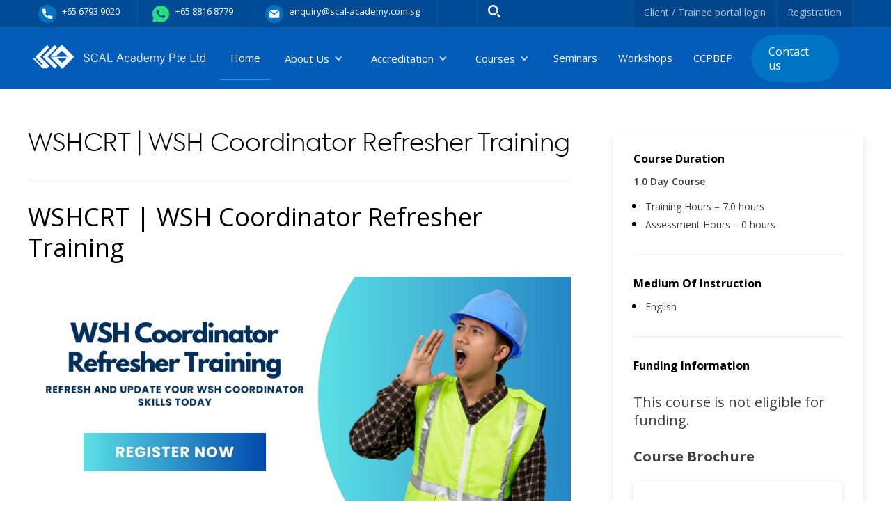

--- FILE ---
content_type: text/html; charset=UTF-8
request_url: https://scal-academy.com.sg/courses/course_detail/WSH-Coordinator-Refresher-Training/8850
body_size: 12292
content:
<!DOCTYPE html>
<html data-wf-page="" data-wf-site="" >
<head>
  <meta charset="utf-8">
  <meta http-equiv="X-UA-Compatible" content="IE=edge">
  <meta content="width=device-width, initial-scale=1" name="viewport">
  <meta name="google-site-verification" content="xBd7yC1N_GSmda5oPdaUN4pXh-Ftxu_XEmZyiiZExpA" />
  <title>Refresh your WSH Coordinator skills with blended learning. Stay qualified with this 2-year refresher. Certificate issued upon completion.</title>
  <meta name="description" content="Refresh your WSH Coordinator skills with blended learning. Stay qualified with this 2-year refresher. Certificate issued upon completion." />
  <link rel="icon" href="https://scal-academy.com.sg/images/favicon.png" type="image/x-icon" />
  <link href="https://scal-academy.com.sg/assets-front/css/normalize.css" rel="stylesheet" type="text/css">
  <link href="https://scal-academy.com.sg/assets-front/css/webflow.css" rel="stylesheet" type="text/css">
  <link href="https://scal-academy.com.sg/assets-front/css/scal-academy-2.webflow.css?v=1764712816" rel="stylesheet" type="text/css">  
  <link href="https://scal-academy.com.sg/assets-front/css/custom-front.css" rel="stylesheet" type="text/css">
  <script src="https://scal-academy.com.sg/assets-front/js/webfont.js" type="text/javascript"></script>
  <script src="https://scal-academy.com.sg/assets/bower_components/jquery/dist/jquery.min.js"></script>
  <link rel="stylesheet" href="https://scal-academy.com.sg/assets/bower_components/select2/dist/css/select2.min.css">
  <link rel="stylesheet" href="https://scal-academy.com.sg/assets/bower_components/bootstrap/dist/css/bootstrap.min.css">
  <script type="text/javascript">WebFont.load({  google: {    families: ["Open Sans:300,300italic,400,400italic,600,600italic,700,700italic,800,800italic"]  }});</script>
  <script type="text/javascript">!function(o,c){var n=c.documentElement,t=" w-mod-";n.className+=t+"js",("ontouchstart"in o||o.DocumentTouch&&c instanceof DocumentTouch)&&(n.className+=t+"touch")}(window,document);</script>
  <link href="https://scal-academy.com.sg/assets-front/images/favicon.png" rel="shortcut icon" type="image/x-icon">
  <link href="https://scal-academy.com.sg/assets-front/images/favicon.png" rel="apple-touch-icon">
  <link rel="stylesheet" href="https://scal-academy.com.sg/assets/bower_components/bootstrap-datepicker/dist/css/bootstrap-datepicker.min.css">
  <link rel="stylesheet" href="https://scal-academy.com.sg/assets/bower_components/bootstrap-daterangepicker/daterangepicker.css">
  <!-- Global site tag (gtag.js) - Google Analytics -->
  <link rel="stylesheet" href="https://scal-academy.com.sg/assets/plugins/timepicker/bootstrap-timepicker.min.css">

  <script async src="https://www.googletagmanager.com/gtag/js?id=UA-131014632-1"></script>

  <script>
  window.dataLayer = window.dataLayer || [];
  function gtag(){dataLayer.push(arguments);}
  gtag('js', new Date());

  gtag('config', 'UA-131014632-1');
</script>
</head>
  <script> var base_url = 'https://scal-academy.com.sg/';</script>
    <div class="modal fade" id="modal-default" tabindex="-1" role="dialog" aria-labelledby="myModalLabel" aria-hidden="true">
       <div class="modal-dialog">
         <div class="modal-content">
           <div class="modal-header">
              <h4>Loading....</h4>
              <button type="button" class="close" data-dismiss="modal" aria-hidden="true"><i class="fa fa-times"></i></button><br />
            </div>
            <div class="modal-body"><div style="text-align:center;"><i class="fa fa-spinner fa fa-5x fa-spin" id="animate-icon"></i></div></div>
            <div class="modal-footer">
              <button type="button" class="btn btn-default" data-dismiss="modal">Close</button>
            </div>
          </div> 
        </div>
  </div>
<body >
    
  <style type="text/css">
    .phone-link:hover {
      color: #fff!important;
      text-decoration: none!important;
    }
    .nav-link:hover {
      color: #fff!important;
      text-decoration: none!important;
    }
    
  </style>


   <div class="global-header-wrapper wf-section">
    <div class="global-header">
      <div class="admin-login-wrapper">
        <div class="container">
          <div class="flex-wrapper">
            <div class="flex-block hide-mobile">
              <div class="contact-no">
                <a href="tel:" class="phone-link"> +65 6793 9020</a>   
              </div>
              <div class="contact-no wp">
                <a class="phone-link" href="https://wa.me/+6588168779" target="_blank">+65 8816 8779</a> 
              </div>
              <div class="contact-no email">
                <a href="mailto:" class="phone-link">enquiry@scal-academy.com.sg</a>
              </div>
            </div>
            <div class="flex-block">
              <div class="search-form-block w-form">
               <form method="post" action="https://scal-academy.com.sg/courses/search_course" id="email-form" name="email-form" data-name="Email Form">
                <input type="text" maxlength="256" required="" name="name" class="search-field w-input"></form>
                <!-- <div class="w-form-done">
                  <div>Thank you! Your submission has been received!</div>
                </div> -->
                <!-- <div class="w-form-fail">
                  <div>Oops! Something went wrong while submitting the form.</div>
                </div> -->
              </div>
              <div class="admin-link-wrapper">
                <a href="https://scal-academy.com.sg/auth/client_login" class="admin-link client-portal"> Client / Trainee portal login</a>
                <a href="https://scal-academy.com.sg/courses/category_detail/" class="admin-link registration-portal">Registration</a>
              </div>
            </div>
          </div>
        </div>
      </div>
      <div data-collapse="medium" data-animation="default" data-duration="400" data-easing="ease" data-easing2="ease" role="banner" class="navbar-wrapper w-nav">
        <div class="container nav-container w-container">
          <div class="nav-wrapper">
            <a href="https://scal-academy.com.sg/homepage" class="brand-logo w-nav-brand"><img src="https://scal-academy.com.sg/assets-front/images/logo2.svg" alt="" class="image-3"></a>
            <nav role="navigation" class="nav-menu w-nav-menu">
              <a href="https://scal-academy.com.sg/homepage" class="nav-link w-nav-link w--current">Home</a>
              <div data-hover="true" data-delay="0" class="navlink w-dropdown">
                <div class="full w-dropdown-toggle">
                  <div class="dropdown-icon w-icon-dropdown-toggle"></div>
                  <div class="dropdown-title">About Us</div>
                </div>
                <nav class="dropdown-list-wrapper w-dropdown-list">
                  <a href="https://scal-academy.com.sg/about/profile" class="dropdown-link w-dropdown-link">Profile</a>
                  <a href="https://scal-academy.com.sg/about/history" class="dropdown-link w-dropdown-link">History</a>
                  <a href="https://scal-academy.com.sg/about/objectives" class="dropdown-link w-dropdown-link">Objectives</a>
                </nav>
              </div>
               <div data-hover="true" data-delay="0" class="navlink w-dropdown">
                <div class="full w-dropdown-toggle">
                  <div class="dropdown-icon w-icon-dropdown-toggle"></div>
                  <div class="dropdown-title">Accreditation</div>
                </div>
                <nav class="dropdown-list-wrapper w-dropdown-list">
                  <a href="https://scal-academy.com.sg/about/pdus" class="dropdown-link w-dropdown-link">PDUs</a>
                  <a href="https://scal-academy.com.sg/about/wshu_sdus" class="dropdown-link w-dropdown-link">WSHO (SDUs)</a>
                  <a href="https://scal-academy.com.sg/about/cpas" class="dropdown-link w-dropdown-link">CPAS</a>
                  <a href="https://scal-academy.com.sg/about/eco_srs" class="dropdown-link w-dropdown-link">ECO (SCS)</a>
                </nav>
              </div>
              <div data-hover="true" data-delay="0" class="navlink w-dropdown">
                <div class="full w-dropdown-toggle">
                  <div class="dropdown-icon w-icon-dropdown-toggle"></div>
                  <div class="dropdown-title">Courses</div>
                </div>
                <nav class="dropdown-list-wrapper w-dropdown-list">
                                        <a href="https://scal-academy.com.sg/courses/category_detail/1" class="dropdown-link w-dropdown-link">Manager</a>
                                         <a href="https://scal-academy.com.sg/courses/category_detail/2" class="dropdown-link w-dropdown-link">Supervisor</a>
                                         <a href="https://scal-academy.com.sg/courses/category_detail/3" class="dropdown-link w-dropdown-link">Workers</a>
                                         <a href="https://scal-academy.com.sg/courses/category_detail/4" class="dropdown-link w-dropdown-link">Professionals</a>
                                         <a href="https://scal-academy.com.sg/courses/category_detail/19" class="dropdown-link w-dropdown-link">Blog</a>
                                         <a href="https://scal-academy.com.sg/courses/category_detail/20" class="dropdown-link w-dropdown-link">CONQUAS</a>
                                   </nav>
              </div>
              <a href="https://scal-academy.com.sg/homepage/seminars" class="nav-link w-nav-link">Seminars</a>
              <a href="https://scal-academy.com.sg/homepage/workshop" class="nav-link w-nav-link">Workshops</a>
              <a href="https://scal-academy.com.sg/homepage/CCPBEP" class="nav-link w-nav-link">CCPBEP</a>
              <a href="https://scal-academy.com.sg/homepage/contact_us" class="button nav-link w-button">Contact us</a>
            </nav>
            <div class="menu-button w-nav-button">
              <div class="w-icon-nav-menu"></div>
            </div>
          </div>
        </div>
      </div>
    </div>
   
  </div><div class="global-content-wrapper">
  <div class="career-content-wrapper">
    <div class="container-2">
      <div class="flex-block-wrapper">
        <div class="left-col">
          <h2 class="content-header n-margin">WSHCRT | WSH Coordinator Refresher Training <br></h2>
           
          
          <!-- <div>
                         <img src="https://scal-academy.com.sg/uploads/courses/" alt="" > 
                      </div><br>
            <div>
                         <img src="https://scal-academy.com.sg/uploads/courses/" alt="" > 
                      </div><br>
            <div>
                         <img src="https://scal-academy.com.sg/uploads/courses/" alt="" > 
                      </div><br>
            <div>
                         <img src="https://scal-academy.com.sg/uploads/courses/" alt="" > 
                      </div><br>
            <div>
                         <img src="https://scal-academy.com.sg/uploads/courses/" alt="" > 
                      </div><br> -->
          
          <div class="workshop-separator-line"></div>
          <p class="career-pargraph"><!-- Schema: Course -->
<h1>WSHCRT | WSH Coordinator Refresher Training</h1>

<h2><img src="https://i.imgur.com/5LtTVry.jpeg" /></h2>

<h2>Refresh and update your WSH Coordinator skills with our comprehensive Refresher Training. <a href="https://scal-academy.com.sg/courses/schedule/WUhOUmJXbWNReVQ4cVczMER6RnBJdz09/RUdhWDY3NTBDQmN5NWx0cjFnV1A5UT09">Enroll now.</a></h2>

<p>&nbsp;</p>

<h2>What is the WSH Coordinator Refresher Training?</h2>

<p>The WSH Coordinator Refresher Training is a comprehensive course designed to refresh and update the skills of practicing WSH Coordinators. It includes an online eLearning component followed by a one-day in-person workshop. By completing this training, participants will enhance their WSH knowledge and competencies, ensuring they remain qualified and capable as WSH Coordinators. The course culminates in a Certificate of Participation, valid for two years.</p>

<p>&nbsp;</p>

<h2>Course Description</h2>

<p>The WSH Coordinator Refresher Training is a two-part training involving an online eLearning component, followed by a one-day mandatory in-person workshop. It is intended for WSH coordinators in all sectors to have the essential and updated WSH knowledge and skills to competently perform their duties. Participants will gain a better understanding of their role as a WSH coordinator and enhance their current competencies through this training. Upon completion of the refresher training, participants will be awarded a Certificate of Participation, valid for two years.&nbsp;</p>

<p>&nbsp;</p>

<h2>Target Audience</h2>

<ul>
	<li>All practising WSH Coordinators from <ins><strong>all industry sectors</strong></ins></li>
</ul>

<p>&nbsp;</p>

<h2>Course Topics</h2>

<ul>
	<li>
	<p>Understand the roles of a WSH Coordinator based on the powers and responsibilities assigned in accordance with WSH Regulations</p>
	</li>
	<li>
	<p>Identify the common worksite activities as well as the risks and hazards related to the work processes</p>
	</li>
	<li>
	<p>Comply with WSH Act, legislative requirements as well as Singapore Standards/Codes of Practices</p>
	</li>
	<li>
	<p>Conduct risk control measures based on the identified hazards of the worksite activities</p>
	</li>
	<li>
	<p>Perform the roles of a WSH Coordinator which includes the implementation of the risk management plan for a safe and healthy workplace</p>
	</li>
	<li>
	<p>Ensure effective communication on the implementation of WSH Management System</p>
	</li>
	<li>
	<p>Continually improve on the WSH Management System based on feedback on evidence and identified gaps</p>
	</li>
	<li>
	<p>Implement good WSH practices onsite</p>
	</li>
	<li>
	<p>Manage the identified incidents onsite with established procedures which include emergency response plans</p>
	</li>
	<li>
	<p>Execute the effective management and control of contractors onsite based on the evaluation and selection criteria of contractors</p>
	</li>
	<li>
	<p>Curated case studies based on the different high-risk sectors (Construction, Marine, Oil and Gas, Manufacturing, and Transport and Logistics)</p>
	</li>
</ul>

<p>&nbsp;</p>

<h2>Course Structure&nbsp;</h2>

<ul>
	<li>
	<p>10 modules of online asynchronous e-learning</p>
	</li>
	<li>
	<p>7 hours of in-person training</p>
	</li>
</ul>

<p>&nbsp;</p>

<h2>Pre-requisites</h2>

<p>Have completed the Advanced Certificate in Workplace Safety and Health (Level B) and possess a vaild Level B Certificate</p>

<p>&nbsp;</p>

<h2>Important Notes</h2>

<p>Attendees are required to complete all 10 modules of the asynchronous e-learning via the e-learning platform before or after attending the in-person training.&nbsp;</p>

<p>All Attendees are required to upload a copy of their Level B Certification/or equivalent during registration. Attendees who fail to upload a copy of their Level B Certification/or equivalent may be withheld from taking the course.</p>

<p>&nbsp;</p>

<h2>Certification</h2>

<p>A certification of participation will be issued to participants who completed 10 modules of asynchronous e-learning and the in-person training with 100% attendance.</p>

<p>&nbsp;</p>

<h2>Course Fee (Incl GST)</h2>

<p>Course Fee: $102.00&nbsp;</p>

<p>Note: Starting <strong>June 30, 2024</strong>, SCAL Academy will no longer accept cash or cheque payments. Please use credit/debit cards, bank transfers, GIRO or PayNow for payments.</p>

<p>&nbsp;</p>

<p><a href="https://wa.me/6588168779"><img alt="Clickable image link to WhatsApp contact" src="https://i.imgur.com/7YQ1jhZ.jpeg" /> </a></p>
</p>
        </div>
        <div class="right-col">
          <div class="left-content">
            
              <h4 class="content-sub-header smaller"><strong>Course Duration</strong></h4>
              <p class="small-content-text sub">1.0 Day Course</p>
              <ul role="list" class="course-list">
                <li class="course-list-item">
                  <p class="small-content-text no-margin">Training Hours – 7.0 hours </p>
                </li>
                                <li class="course-list-item">
                  <p class="small-content-text">Assessment Hours – 0 hours  </p>
                </li>
                              </ul>
              <div class="workshop-separator-line"></div>
            
            
            <h4 class="content-sub-header smaller"><strong>Medium Of Instruction</strong></h4>
            <ul role="list" class="course-list">
                              <li class="course-list-item">
                  <p class="small-content-text no-margin">English</p>
                </li>
                          </ul>
            <div class="workshop-separator-line"></div>
                          <h4 class="content-sub-header smaller"><strong>Funding Information</strong></h4>
              <p class="small-content-text"><p><big>This course&nbsp;is not eligible for funding.<br />
<br />
<strong>Course Brochure</strong></big></p>

<div style="position: relative; width: 100%; height: 0; padding-top: 141.4286%;
 padding-bottom: 0; box-shadow: 0 2px 8px 0 rgba(63,69,81,0.16); margin-top: 1.6em; margin-bottom: 0.9em; overflow: hidden;
 border-radius: 8px; will-change: transform;"><iframe allow="fullscreen" allowfullscreen="allowfullscreen" loading="lazy" src="https://www.canva.com/design/DAFVdutTyQU/view?embed" style="position: absolute; width: 100%; height: 100%; top: 0; left: 0; border: none; padding: 0;margin: 0;"></iframe></div>

<p><a href="https://www.canva.com/design/DAFVdutTyQU/view?utm_content=DAFVdutTyQU&amp;utm_campaign=designshare&amp;utm_medium=embeds&amp;utm_source=link" rel="noopener" target="_blank">WSH Coordinator Refresher Training</a></p>

<p>&nbsp;</p>

<p><strong><cite>Valid email address:</cite></strong></p>

<p>To ensure a smooth and effective training experience, we kindly request a valid email address for the participant to receive the e-learning link. It is mandatory for all participants to complete the 10 e-learning modules prior to attending the face-to-face classroom training.</p>

<h3>&nbsp;</h3>

<h3><big><strong>Important Note:</strong></big></h3>

<h3><big>All Attendees are required to upload a copy of their Level B Certification during registration.&nbsp;</big></h3>

<p>&nbsp;</p>
</p>
                          <a href="https://scal-academy.com.sg/courses/schedule/WUhOUmJXbWNReVQ4cVczMER6RnBJdz09/RUdhWDY3NTBDQmN5NWx0cjFnV1A5UT09" class="box-button w-button">Register</a>
                      </div>
        </div>
      </div>
    </div>
  </div>
  <div class="separator-blue"></div>
  <div class="workshop-content">
    <div class="course-tabs-wrapper _1 w-tabs">
      <div class="course-tabs-menu workshop w-tab-menu">
        <a data-w-tab="Tab 1" class="course-tab-link smaller w-inline-block w-tab-link w--current">
          <div>Information</div>
        </a>
        <a data-w-tab="Tab 2" class="course-tab-link smaller w-inline-block w-tab-link">
          <div>Fees</div>
        </a>
        <a data-w-tab="Tab 3" class="course-tab-link smaller w-inline-block w-tab-link">
          <div>Documents / Downloads</div>
        </a>
      </div>
      <div class="course-tabs-content w-tab-content">
        <div data-w-tab="Tab 1" class="course-content-tab-pane w-tab-pane w--tab-active">
          <div class="course-tab-content ws">
            <div class="container mid-xs">
            	<p><strong>Important</strong></p>

<p>All Attendees are required to upload a copy of their Level B Certification/or equivalent during registration. Attendees who fail to upload a copy of their Level B Certification/or equivalent may be withheld from taking the course.</p>

<p>&nbsp;</p>

<p><strong>Helpdesk&nbsp;</strong></p>

<p>For more information, please contact <strong>Ms Fitriya </strong>at 6793 9020&nbsp;or email fitriya@scal-academy.com.sg</p>

<p>&nbsp;</p>

<p><strong>Certification</strong></p>

<p>A certification of participation will be issued to participants who completed 10 modules of asynchronous e-learning and the in-person training with 100% attendance</p>

<p>&nbsp;</p>

<p><strong>Replacement/Postponement</strong></p>

<p>A notice of replacement/postponement together with the full particulars of the new participant (for replacement) must be given to us AT LEAST 3 working days before course commencement. A charge of S$50 (replacement) or S$100 (postponement) will be imposed on such changes.&nbsp;</p>

<p>&nbsp;</p>

<p><strong>Cancellation</strong></p>

<p>Notice of cancellation must be given at least 3 working days before the commencement of the course and 50% of the course fee will be charged /returned. If notice is given less than 3 working days before the first day of the course, there will be no refund/100% charged.</p>
              <!-- <h4 class="inside-sub-header">Time Duration</h4>
              <p>9.00am - 5.00pm</p>
              <h4 class="inside-sub-header">Venue</h4>
              <p>Online</p>
              <h4 class="inside-sub-header">Medium of Instruction</h4>
              <p>English</p>
              <h4 class="inside-sub-header">Certification</h4>
              <p>Certificate of Attendance will be awarded to participants who successfully complete the course</p>
              <h4 class="inside-sub-header">Replacement/Postponement</h4>
              <p>A notice of replacement / postponement together with the full particulars of the new participant (for replacement) must be given to us at least 3 working days before workshop commencement. A charge of S$50 (replacement) or S$100 (postponement) will be imposed on such changes. Class Size</p> -->
            </div>
          </div>
        </div>
        <div data-w-tab="Tab 2" class="course-content-tab-pane w-tab-pane">
          <div class="course-tab-content ws">
            <div class="container mid-xs">
              <div>
                <div class="table-wrapper">
                  <div class="table-row header _0">
                    <div class="table-col-1-wrapper">
                      <div class="table-col-2 _0">
                        <div>Type of Membership<br></div>
                      </div>
                    </div>
                    <div class="table-col-3-wrapper xl">
                      <div class="table-col-5"></div>
                      <div class="table-col-6"></div>
                      <div class="table-col-7">
                        <div>Fees<br></div>
                      </div>
                    </div>
                  </div>
                                    <div class="table-row _0">
                    <div class="table-col-1-wrapper">
                      <div class="table-col-2 _0">
                        <a href="#" class="table-link">SCAL Member/s Fees <br>
                        	( 
                        	SLOTS / Ordinary / Associate / Trade                        	)
                        </a>
                      </div>
                    </div>
                    <div class="table-col-3-wrapper xl">
                      <div class="table-col-5"></div>
                      <div class="table-col-6"></div>
                      <div class="table-col-7">
                        <div>$101.86<br></div>
                      </div>
                    </div>
                  </div>
                                                       <div class="table-row _0">
                    <div class="table-col-1-wrapper">
                      <div class="table-col-2 _0">
                        <a href="#" class="table-link">Non-Member</a>
                      </div>
                    </div>
                    <div class="table-col-3-wrapper xl">
                      <div class="table-col-5"></div>
                      <div class="table-col-6"></div>
                      <div class="table-col-7">
                        <div>$101.86<br></div>
                      </div>
                    </div>
                  </div>
                                  </div>
              </div>
            </div>
          </div>
        </div>
        <div data-w-tab="Tab 3" class="course-content-tab-pane w-tab-pane">
          <div class="course-tab-content ws">
            <div class="container mid-xs">
                          </div>
          </div>
        </div>
      </div>
    </div>
  </div>
  
<div class="testimonial-wrapper">
  <div class="container xs">
    <div data-delay="4000" data-animation="slide" data-autoplay="1" data-duration="500" data-infinite="1" class="testimonial-slider w-slider">
      <div class="testimonial-mask w-slider-mask">
                    <div class="w-slide">
              <div>
                <div class="testimonial-name-wrapper">
                  <div class="testimonial-image-wrapper">
                                          <div class="testimonial-image"><img src="https://scal-academy.com.sg/uploads/testimonial_pictures/te1654503650_Govindavelalar_Gunasekaran.jpg" alt=""></div>
                                        <div class="testimonial-icon"><img src="https://scal-academy.com.sg/assets-front/images/quote2.svg" alt=""></div>
                  </div>
                  <div>
                    <p class="testimonial-text">“The training provided by SCAL’s experienced and knowledgeable trainers has equipped me with an excellent grasp of construction safety and allowed me to enhance worksite safety in Woh Hup”</p>
                    <div class="testimonial-name">Govindavelalar Gunasekaran</div>
                  </div>
                </div>
              </div>
            </div> 
                    <div class="w-slide">
              <div>
                <div class="testimonial-name-wrapper">
                  <div class="testimonial-image-wrapper">
                                          <div class="testimonial-image"><img src="https://scal-academy.com.sg/uploads/testimonial_pictures/te1654503736_Daphne_Yip.jpeg" alt=""></div>
                                        <div class="testimonial-icon"><img src="https://scal-academy.com.sg/assets-front/images/quote2.svg" alt=""></div>
                  </div>
                  <div>
                    <p class="testimonial-text">“The course content is very relevant to my daily work and I will definitely recommend this course to my colleagues with design background at SCAL Academy.”</p>
                    <div class="testimonial-name">Daphne Yip</div>
                  </div>
                </div>
              </div>
            </div> 
                    <div class="w-slide">
              <div>
                <div class="testimonial-name-wrapper">
                  <div class="testimonial-image-wrapper">
                                          <div class="testimonial-image"><img src="https://scal-academy.com.sg/uploads/testimonial_pictures/te1654503998_Kenn_Tan.jpeg" alt=""></div>
                                        <div class="testimonial-icon"><img src="https://scal-academy.com.sg/assets-front/images/quote2.svg" alt=""></div>
                  </div>
                  <div>
                    <p class="testimonial-text">“SCAL Academy has a good understanding of how the industry works and the training is much better aligned with practical needs. The trainer also exhibited fantastic content knowledge and this enabled me to apply the concepts to my work.””</p>
                    <div class="testimonial-name">Kenn Tan</div>
                  </div>
                </div>
              </div>
            </div> 
                
      </div>
      <div class="testimonial-arrow left w-slider-arrow-left"><img src="https://scal-academy.com.sg/assets-front/images/arrow-left.svg" alt="" class="announcement-arrow-img xs"></div>
      <div class="testimonial-arrow w-slider-arrow-right"><img src="https://scal-academy.com.sg/assets-front/images/arrow-right.svg" alt="" class="announcement-arrow-img xs"></div>
      <div class="hide w-slider-nav w-slider-nav-invert w-round"></div>
    </div>
  </div>
</div></div>
<style type="text/css">
  .course-link:hover{
    text-decoration: none;
  }
  .box-button:hover, .box-button:focus{
    color:#fff;
    text-decoration: none;
  }
</style>

  <div class="footer wf-section">
    <div class="footer-info-wrapper">
      <div class="footer-flex">
        <div class="footer-logo-wrapper"><img src="https://scal-academy.com.sg/assets-front/images/footer-logo.svg" loading="lazy" alt="" class="image-2"></div>
        <div class="ql-wrapper">
          <div class="footer-col">
            <h1 class="heading">Navigation</h1>
            <div class="line"></div>
            <ul role="list" class="footer-list w-list-unstyled">
              <li class="list-item">
                <a href="https://scal-academy.com.sg/about/profile" class="footer-link">About us</a>
              </li>
              <li>
                <a href="https://scal-academy.com.sg/homepage/contact_us" class="footer-link">Contact us</a>
              </li>
              <li>
                <a href="https://scal-academy.com.sg/homepage/privacy_policy" class="footer-link">Privacy Policy</a>
              </li>
              <li>
                <a href="https://scal-academy.com.sg/homepage/terms_conditions" class="footer-link">Terms &amp; Conditions</a>
              </li>
              <li>
                <a href="https://scal-academy.com.sg/homepage/faq" class="footer-link">FAQ</a>
              </li>
            </ul>
          </div>
          <div class="footer-col">
            <h1 class="heading">Contact Us</h1>
            <div class="line"></div>
            <h4 class="footer-header">Find Us</h4>
            <div class="text-block">SCAL Academy Pte Ltd<br>The Construction Safety School<br>164 Gul Circle, #01-14,<br>JTC Space@Gul Circle<br>Singapore 629621</div>
          </div>
          <div class="footer-col _0">
            <h4 class="footer-header">Get in Touch</h4>
            <div class="line hide"></div>
            <a href="https://www.facebook.com/scalacademysg" class="fb-box w-inline-block"><img src="https://scal-academy.com.sg/assets-front/images/facebook-3.png" loading="lazy" sizes="(max-width: 479px) 23.6875px, (max-width: 767px) 26.6875px, (max-width: 991px) 3vw, (max-width: 1919px) 2vw, 3vw" alt=""></a>
            <div class="footer-social-media">
              <a href="#" class="social-media-link w-inline-block">
                <div class="w-embed">
                  <!DOCTYPE svg PUBLIC "-//W3C//DTD SVG 1.1//EN" "http://www.w3.org/Graphics/SVG/1.1/DTD/svg11.dtd">
                  <svg width="40pt" height="40pt" viewbox="0 0 512 512" version="1.1" xmlns="http://www.w3.org/2000/svg">
                    <g id="#000000ff">
                      <path fill="white" opacity="1.00" d=" M 124.51 0.00 L 389.10 0.00 C 419.68 1.48 449.61 14.00 471.75 35.21 C 496.24 58.17 510.98 90.99 512.00 124.54 L 512.00 388.96 C 510.98 406.10 507.03 423.13 499.53 438.62 C 485.65 467.87 460.37 491.49 430.17 503.20 C 417.14 508.44 403.20 511.04 389.22 512.00 L 124.61 512.00 C 95.80 511.17 67.42 500.29 45.51 481.55 C 24.12 463.52 8.80 438.35 2.91 410.97 C 1.29 403.84 0.58 396.56 0.00 389.29 L 0.00 123.72 C 1.27 90.22 16.15 57.52 40.74 34.72 C 63.22 13.46 93.58 0.86 124.51 0.00 M 239.42 106.44 C 226.93 114.15 218.37 127.14 214.44 141.13 C 209.59 157.32 211.81 174.37 211.30 190.99 C 201.82 191.02 192.34 190.99 182.86 191.01 C 182.85 212.67 182.85 234.33 182.86 255.99 C 193.69 256.02 204.53 255.98 215.36 256.01 C 215.38 308.83 215.35 361.65 215.38 414.47 C 235.69 414.46 256.00 414.48 276.31 414.46 C 276.32 361.64 276.32 308.83 276.31 256.01 C 292.43 255.97 308.55 256.02 324.67 255.99 C 326.56 234.33 328.47 212.67 330.35 191.00 C 313.69 190.99 297.04 191.02 280.38 190.99 C 280.39 182.99 280.38 175.00 280.38 167.00 C 280.37 163.20 280.96 159.23 283.08 155.99 C 285.40 152.41 289.64 150.33 293.87 150.36 C 305.62 150.28 317.38 150.37 329.14 150.33 C 329.15 132.33 329.16 114.33 329.13 96.33 C 313.07 96.33 297.01 96.34 280.95 96.33 C 266.59 96.10 251.71 98.64 239.42 106.44 Z"></path>
                    </g>
                  </svg>
                </div>
              </a>
              <a href="#" class="social-media-link w-inline-block">
                <div class="html-embed w-embed">
                  <!DOCTYPE svg PUBLIC "-//W3C//DTD SVG 1.1//EN" "http://www.w3.org/Graphics/SVG/1.1/DTD/svg11.dtd">
                  <svg width="40pt" height="40pt" viewbox="0 0 512 512" version="1.1" xmlns="http://www.w3.org/2000/svg">
                    <g id="#000000ff">
                      <path fill="white" opacity="1.00" d=" M 127.39 0.00 L 384.64 0.00 C 409.26 0.68 433.80 7.86 454.27 21.72 C 479.66 38.57 498.77 64.63 507.06 93.96 C 510.07 104.34 511.56 115.10 512.00 125.88 L 512.00 388.25 C 510.69 420.55 496.85 452.11 473.73 474.72 C 459.42 488.86 441.77 499.62 422.60 505.73 C 410.91 509.59 398.64 511.19 386.41 512.00 L 128.76 512.00 C 108.28 511.61 87.77 507.01 69.57 497.47 C 40.66 482.60 17.75 456.41 7.10 425.67 C 2.88 413.82 0.74 401.34 0.00 388.82 L 0.00 125.77 C 0.40 111.79 2.91 97.85 7.74 84.71 C 18.28 55.61 39.80 30.73 66.96 15.92 C 85.40 5.69 106.38 0.59 127.39 0.00 M 126.48 96.71 C 118.94 98.15 111.88 101.99 106.58 107.55 C 95.25 119.02 92.99 138.04 101.14 151.92 C 108.85 165.88 126.17 173.54 141.69 169.79 C 155.46 166.82 166.71 155.30 169.85 141.64 C 173.20 128.49 168.30 113.81 157.98 105.07 C 149.49 97.64 137.52 94.56 126.48 96.71 M 97.45 203.21 C 97.45 273.58 97.43 343.96 97.46 414.33 C 121.81 414.34 146.16 414.34 170.52 414.33 C 170.55 343.96 170.52 273.58 170.53 203.21 C 146.17 203.19 121.81 203.19 97.45 203.21 M 215.20 203.20 C 215.20 273.58 215.19 343.95 215.20 414.33 C 235.50 414.34 255.79 414.34 276.09 414.32 C 276.14 378.53 276.04 342.73 276.14 306.93 C 276.47 294.26 277.69 280.80 284.87 269.95 C 289.73 262.43 298.09 257.74 306.82 256.37 C 316.68 254.82 327.57 255.23 336.15 260.86 C 343.07 265.31 347.30 272.84 349.63 280.55 C 353.32 292.67 353.21 305.48 353.24 318.02 C 353.25 350.12 353.23 382.22 353.25 414.33 C 373.68 414.34 394.11 414.33 414.54 414.33 C 414.57 379.54 414.54 344.75 414.55 309.96 C 414.57 293.97 414.67 277.87 412.05 262.04 C 409.74 247.19 404.56 232.05 393.68 221.25 C 383.00 210.50 367.89 205.58 353.15 203.82 C 337.66 202.09 321.67 202.28 306.67 206.86 C 293.93 210.77 281.74 218.32 274.71 229.92 C 274.09 230.74 273.56 232.31 272.20 231.75 C 271.81 222.24 272.16 212.72 272.03 203.21 C 253.09 203.19 234.14 203.20 215.20 203.20 Z"></path>
                    </g>
                  </svg>
                </div>
              </a>
              <a href="#" class="social-media-link w-inline-block">
                <div class="html-embed-2 w-embed">
                  <!DOCTYPE svg PUBLIC "-//W3C//DTD SVG 1.1//EN" "http://www.w3.org/Graphics/SVG/1.1/DTD/svg11.dtd">
                  <svg width="40pt" height="40pt" viewbox="0 0 512 512" version="1.1" xmlns="http://www.w3.org/2000/svg">
                    <g id="#000000ff">
                      <path fill="white" opacity="1.00" d=" M 203.54 0.00 L 309.38 0.00 C 330.60 0.49 351.85 0.72 373.03 2.27 C 401.81 4.50 430.97 12.37 454.49 29.65 C 470.31 41.41 483.87 56.44 493.04 73.95 C 504.02 94.91 509.33 118.43 510.96 141.93 C 511.47 148.39 511.59 154.88 512.00 161.35 L 512.00 347.48 C 511.05 369.74 509.83 392.33 502.87 413.68 C 494.82 440.32 478.32 464.39 455.99 481.06 C 440.67 492.71 422.67 500.53 404.01 505.01 C 380.81 510.70 356.78 510.77 333.04 511.51 C 325.18 511.86 317.31 511.56 309.46 512.00 L 196.88 512.00 C 181.93 511.38 166.94 511.34 151.98 510.52 C 125.47 509.49 98.63 504.51 74.94 492.13 C 47.24 477.36 24.91 452.40 14.02 422.89 C 7.11 405.09 3.86 386.07 2.72 367.06 C 0.61 330.42 1.02 293.71 0.90 257.02 C 0.99 228.03 0.76 199.02 1.66 170.04 C 2.42 151.64 2.83 133.11 6.61 115.02 C 10.27 97.45 16.38 80.20 26.10 65.04 C 40.84 42.24 62.56 23.74 87.99 13.96 C 109.52 5.17 132.87 2.06 155.98 1.31 C 171.82 0.49 187.69 0.45 203.54 0.00 M 156.54 47.89 C 134.97 48.66 112.76 51.83 93.76 62.71 C 77.66 72.36 64.33 87.17 57.78 104.89 C 51.65 120.20 49.55 136.75 48.81 153.12 C 46.96 190.37 47.43 227.68 47.32 264.97 C 47.40 295.32 47.20 325.68 48.66 356.00 C 49.36 376.88 52.20 398.30 62.05 417.02 C 71.58 434.56 87.42 448.84 106.24 455.72 C 127.75 464.25 151.22 464.47 174.01 465.29 C 213.99 466.32 253.99 465.89 293.98 465.94 C 318.65 465.82 343.33 465.59 367.96 464.01 C 386.87 462.63 406.16 458.66 422.41 448.45 C 438.86 438.24 451.49 422.19 457.76 403.90 C 465.05 383.77 465.34 362.10 466.14 340.96 C 467.01 312.31 466.80 283.65 466.89 254.99 C 466.77 222.30 467.10 189.59 465.56 156.93 C 464.77 133.19 461.28 108.35 447.76 88.21 C 441.43 79.07 433.40 71.02 424.12 64.88 C 407.20 53.99 386.93 49.76 367.11 48.41 C 327.12 46.03 287.05 46.64 247.02 46.53 C 216.85 46.55 186.67 46.45 156.54 47.89 Z"></path>
                      <path fill="white" opacity="1.00" d=" M 387.19 89.31 C 396.75 87.22 407.23 89.97 414.38 96.67 C 425.21 106.19 427.56 123.62 419.64 135.67 C 412.52 147.46 396.93 153.01 383.94 148.43 C 370.91 144.28 361.77 130.63 363.08 116.97 C 363.85 103.75 374.23 91.94 387.19 89.31 Z"></path>
                      <path fill="white" opacity="1.00" d=" M 244.09 125.16 C 268.07 122.81 292.69 127.09 314.35 137.70 C 342.53 151.29 365.46 175.33 377.77 204.08 C 388.32 228.44 391.11 256.02 385.87 282.03 C 379.84 312.58 362.40 340.63 337.83 359.73 C 316.55 376.46 289.95 386.28 262.91 387.41 C 234.58 388.76 205.89 380.61 182.57 364.46 C 159.21 348.50 141.24 324.81 132.28 297.97 C 122.84 270.05 123.19 238.94 133.28 211.25 C 142.67 185.16 160.63 162.29 183.66 146.88 C 201.58 134.76 222.56 127.24 244.09 125.16 M 248.15 171.19 C 224.09 173.54 201.43 186.82 187.48 206.54 C 176.03 222.43 170.44 242.38 171.85 261.91 C 173.10 281.59 181.55 300.66 195.20 314.88 C 208.50 328.88 226.66 338.20 245.83 340.63 C 263.39 342.93 281.66 339.69 297.24 331.24 C 315.35 321.61 329.69 305.18 336.84 285.97 C 344.13 266.65 344.04 244.68 336.58 225.43 C 329.79 207.63 316.80 192.31 300.40 182.62 C 284.82 173.30 266.19 169.32 248.15 171.19 Z"></path>
                    </g>
                  </svg>
                </div>
              </a>
              <a href="#" class="social-media-link w-inline-block">
                <div class="html-embed-2 w-embed">
                  <!DOCTYPE svg PUBLIC "-//W3C//DTD SVG 1.1//EN" "http://www.w3.org/Graphics/SVG/1.1/DTD/svg11.dtd">
                  <svg width="40pt" height="40pt" viewbox="0 0 512 512" version="1.1" xmlns="http://www.w3.org/2000/svg">
                    <g id="#000000ff">
                      <path fill="white" opacity="1.00" d=" M 125.07 0.00 L 387.89 0.00 C 390.56 0.36 393.25 0.67 395.95 0.87 C 427.62 3.78 457.76 19.37 478.90 43.07 C 499.21 65.49 511.05 95.23 512.00 125.45 L 512.00 389.85 C 510.76 406.67 506.89 423.37 499.49 438.57 C 484.50 470.20 456.06 495.13 422.68 505.71 C 411.68 509.42 400.12 510.83 388.62 512.00 L 126.45 512.00 C 103.33 511.16 80.28 504.80 60.65 492.39 C 31.89 474.58 10.55 445.07 3.17 412.01 C 1.44 404.85 0.75 397.51 0.00 390.21 L 0.00 125.38 C 0.54 107.71 4.57 90.12 12.15 74.14 C 25.77 45.03 50.70 21.43 80.54 9.49 C 94.67 3.63 109.86 0.94 125.07 0.00 M 221.03 100.97 C 187.30 109.11 156.56 128.89 135.14 156.18 C 114.76 181.86 102.93 214.18 102.02 246.96 C 100.98 276.73 108.76 306.77 124.24 332.24 C 114.85 360.02 105.28 387.73 95.86 415.51 C 124.87 406.45 153.78 397.09 182.76 387.97 C 206.81 401.34 234.46 408.09 261.97 407.38 C 289.79 406.85 317.45 398.80 341.14 384.17 C 363.08 370.70 381.64 351.74 394.53 329.44 C 409.01 304.64 416.22 275.70 415.25 247.01 C 414.39 216.78 404.33 186.91 386.74 162.31 C 368.24 136.24 341.57 116.07 311.41 105.47 C 282.57 95.24 250.74 93.68 221.03 100.97 Z"></path>
                      <path fill="white" opacity="1.00" d=" M 228.04 124.78 C 253.03 118.86 279.74 120.34 303.88 129.12 C 332.09 139.26 356.59 159.34 372.08 185.01 C 387.77 210.74 394.17 242.06 389.44 271.86 C 384.95 301.53 369.60 329.33 347.14 349.20 C 326.41 367.75 299.67 379.41 271.98 382.02 C 242.25 384.93 211.38 377.89 186.50 361.18 C 169.52 366.50 152.60 372.02 135.63 377.38 C 141.16 361.17 146.68 344.95 152.26 328.75 C 135.70 306.11 126.57 278.09 127.13 250.01 C 127.42 221.80 137.31 193.81 154.79 171.67 C 172.98 148.36 199.25 131.51 228.04 124.78 M 201.18 182.23 C 199.82 182.75 198.55 183.48 197.40 184.36 C 188.20 191.78 182.38 203.20 181.98 215.04 C 181.19 230.81 188.94 245.51 198.11 257.81 C 212.46 278.75 230.52 297.80 253.04 309.95 C 261.33 314.55 270.41 317.39 279.31 320.51 C 288.55 323.25 298.31 327.39 308.04 324.58 C 315.24 323.44 321.88 319.99 327.63 315.62 C 331.40 312.67 335.11 309.08 336.28 304.28 C 337.49 299.63 338.54 294.79 338.00 289.97 C 337.69 287.57 335.19 286.65 333.35 285.64 C 323.52 280.82 313.82 275.67 303.70 271.46 C 301.12 270.23 297.52 270.07 295.77 272.74 C 291.64 278.54 287.24 284.18 282.21 289.24 C 280.92 290.62 278.79 290.88 277.08 290.23 C 267.57 286.16 258.22 281.50 250.03 275.11 C 238.90 266.83 230.20 255.79 222.75 244.19 C 221.56 242.53 220.72 240.12 222.20 238.34 C 225.27 234.38 229.23 231.08 231.64 226.61 C 233.07 224.04 234.95 221.09 233.58 218.06 C 229.57 207.96 225.31 197.95 221.14 187.91 C 219.86 184.96 217.82 181.19 214.02 181.66 C 209.75 181.79 205.28 180.55 201.18 182.23 Z"></path>
                    </g>
                  </svg>
                </div>
              </a>
            </div>
            <div class="div-block">
              <div class="text-block-3"><span class="footer-subheader">Call us today:</span> <a href="tel:" class="phone-link">+65 6793 9020</a></div>
              <div><span class="footer-subheader">Email:</span> <a href="mailto:" class="phone-link">enquiry@scal-academy.com.sg</a></div>
            </div>
          </div>
        </div>
      </div>
     <div class="copyright">
       <div>Copyright @ 2020 SCAL Academy Pte Ltd. All rights reserved. <br>Designed &amp; Maintained by <a href="https://dlideas.com/" target="_blank"><strong>DL ideas Pte Ltd</strong></a>
       </div>
     </div>
    </div>
  </div>
   <style type="text/css">
    .footer-link:focus {
      color: #fff!important;
      text-decoration: none!important;
    }
    .phone-link:focus{
      color: #fff!important;
      text-decoration: none!important;
    }
  </style><!-- This site is converting visitors into subscribers and customers with https://respond.io -->
<script id="respondio__widget" src="https://cdn.respond.io/webchat/widget/widget.js?cId=0845a118695acf18c02178b2ad8973a"></script>
<!-- https://respond.io -->
<script src="https://scal-academy.com.sg/assets\bower_components\bootstrap-notify-master\bootstrap-notify.js"></script>
  <script src="https://scal-academy.com.sg/assets/bower_components/select2/dist/js/select2.full.min.js"></script>
<script src="https://scal-academy.com.sg/assets/bower_components/bootstrap-datepicker/dist/js/bootstrap-datepicker.min.js"></script>
<script src="https://scal-academy.com.sg/assets/bower_components/bootstrap/dist/js/bootstrap.min.js"></script>
<script src="https://scal-academy.com.sg/assets/plugins/jQueryUI/jquery-ui.min.js" type="text/javascript"></script>
<script src="https://scal-academy.com.sg/assets/plugins/jquery-validation/js/jquery.validate.min.js" type="text/javascript"></script>
<script type="text/javascript" src="https://scal-academy.com.sg/js/jquery.form.js"></script>
 <script src="https://scal-academy.com.sg/assets/plugins/jquery-validation/js/jquery.validate.min.js" type="text/javascript"></script>
<script src="https://scal-academy.com.sg/js/jquery.validate.js" type="text/javascript"></script>
<script src="https://scal-academy.com.sg/js/additional-methods.js" type="text/javascript"></script>
<script src="https://scal-academy.com.sg/assets-front/js/webflow.js" type="text/javascript"></script>
<script src="https://scal-academy.com.sg/js/frontend.js?1764712816" type="text/javascript"></script>
<script src="https://scal-academy.com.sg/assets/plugins/timepicker/bootstrap-timepicker.min.js"></script>
<script src="https://scal-academy.com.sg/plugins/input-mask/jquery.inputmask.js" type="text/javascript"></script>
<script src="https://scal-academy.com.sg/plugins/input-mask/jquery.inputmask.date.extensions.js" type="text/javascript"></script>
<script src="https://scal-academy.com.sg/plugins/input-mask/jquery.inputmask.extensions.js" type="text/javascript"></script>
<script>
  window.dataLayer = window.dataLayer || [];
  function gtag(){dataLayer.push(arguments);}
  gtag('js', new Date());

  gtag('config', 'G-LSRTKQMD9L');
</script>
</body>
</html>


--- FILE ---
content_type: text/css
request_url: https://scal-academy.com.sg/assets-front/css/scal-academy-2.webflow.css?v=1764712816
body_size: 16337
content:
.w-form-formradioinput--inputType-custom {
  border-top-width: 1px;
  border-bottom-width: 1px;
  border-left-width: 1px;
  border-right-width: 1px;
  border-top-color: #ccc;
  border-bottom-color: #ccc;
  border-left-color: #ccc;
  border-right-color: #ccc;
  border-top-style: solid;
  border-bottom-style: solid;
  border-left-style: solid;
  border-right-style: solid;
  width: 12px;
  height: 12px;
  border-bottom-left-radius: 50%;
  border-bottom-right-radius: 50%;
  border-top-left-radius: 50%;
  border-top-right-radius: 50%;
}

.w-form-formradioinput--inputType-custom.w--redirected-focus {
  box-shadow: 0px 0px 3px 1px #3898ec;
}

.w-form-formradioinput--inputType-custom.w--redirected-checked {
  border-top-width: 4px;
  border-bottom-width: 4px;
  border-left-width: 4px;
  border-right-width: 4px;
  border-top-color: #3898ec;
  border-bottom-color: #3898ec;
  border-left-color: #3898ec;
  border-right-color: #3898ec;
}

.w-checkbox {
  display: block;
  margin-bottom: 5px;
  padding-left: 20px;
}

.w-checkbox::before {
  content: ' ';
  display: table;
  -ms-grid-column-span: 1;
  grid-column-end: 2;
  -ms-grid-column: 1;
  grid-column-start: 1;
  -ms-grid-row-span: 1;
  grid-row-end: 2;
  -ms-grid-row: 1;
  grid-row-start: 1;
}

.w-checkbox::after {
  content: ' ';
  display: table;
  -ms-grid-column-span: 1;
  grid-column-end: 2;
  -ms-grid-column: 1;
  grid-column-start: 1;
  -ms-grid-row-span: 1;
  grid-row-end: 2;
  -ms-grid-row: 1;
  grid-row-start: 1;
  clear: both;
}

.w-checkbox-input {
  float: left;
  margin-bottom: 0px;
  margin-left: -20px;
  margin-right: 0px;
  margin-top: 4px;
  line-height: normal;
}

.w-checkbox-input--inputType-custom {
  border-top-width: 1px;
  border-bottom-width: 1px;
  border-left-width: 1px;
  border-right-width: 1px;
  border-top-color: #ccc;
  border-bottom-color: #ccc;
  border-left-color: #ccc;
  border-right-color: #ccc;
  border-top-style: solid;
  border-bottom-style: solid;
  border-left-style: solid;
  border-right-style: solid;
  width: 12px;
  height: 12px;
  border-bottom-left-radius: 2px;
  border-bottom-right-radius: 2px;
  border-top-left-radius: 2px;
  border-top-right-radius: 2px;
}

.w-checkbox-input--inputType-custom.w--redirected-checked {
  background-color: #3898ec;
  border-top-color: #3898ec;
  border-bottom-color: #3898ec;
  border-left-color: #3898ec;
  border-right-color: #3898ec;
  background-image: url('https://d3e54v103j8qbb.cloudfront.net/static/custom-checkbox-checkmark.589d534424.svg');
  background-position: 50% 50%;
  background-size: cover;
  background-repeat: no-repeat;
}

.w-checkbox-input--inputType-custom.w--redirected-focus {
  box-shadow: 0px 0px 3px 1px #3898ec;
}

body {
  font-family: 'Open Sans', sans-serif !important;
  color: #000 !important;
  font-size: 14px !important;
  line-height: 20px !important;
}

p {
  margin-bottom: 10px;
  color: #414141;
  font-size: 17px;
  line-height: 25px;
  font-weight: 400;
}

a {
  padding-top: 13px;
  padding-bottom: 13px;
  color: #239ada;
  text-decoration: none;
}

li {
  font-size: 17px;
  line-height: 25px;
}

.hero-banner-wrapper {
  position: relative;
}

.hero-banner-wrapper.inside {
  height: 250px;
}

.hero-banner-wrapper.home {
  display: block;
  min-height: 80vh;
}

.hero-banner-slider-wrapper {
  height: auto;
  background-color: transparent;
}

.hero-banner-slider-wrapper.inside {
  position: relative;
  height: 250px;
  flex-direction: column;
  justify-content: flex-end;
}

.hero-banner-slide {
  overflow: hidden;
}

.hero-banner-slide-image {
  position: absolute;
  width: 100%;
  min-height: 100%;
  flex: 1;
  background-image: none;
}

.hero-banner-slide-image._1 {
  width: 100%;
  background-image: url('../images/hero-banner2.jpg');
  background-position: 50% 50%;
  background-size: cover;
  background-repeat: no-repeat;
}

.hero-banner-slide-image.inside {
  width: 100%;
  min-height: 250px;
  background-image: url('../images/Banner-2.png');
  background-position: 50% 50%;
  background-size: cover;
}

.hero-banner-slide-image.inside.manager {
  background-image: url('../images/Manager.png');
  background-size: cover;
  background-repeat: no-repeat;
}

.hero-banner-slide-image.inside.workshop {
  background-image: url('../images/Banner-1.png');
  background-position: 50% 50%;
}

.hero-banner-slide-image.inside.seminar {
  background-image: url('../images/Home-Seminar.png');
}

.hero-banner-slide-image.inside.supervisor {
  background-image: url('../images/Supervisor-1.png');
}

.hero-banner-slide-image.inside.wsq {
  background-image: url('../images/Courses-WSQ-Others.png');
  background-repeat: no-repeat;
}

.hero-banner-slide-image.inside.profile {
  background-image: url('../images/Manager_1.png');
}

.hero-banner-slide-image.inside.career {
  background-image: url('../images/Manager-2.png');
  background-position: 50% 0%;
}

.hero-banner-slide-image.inside.privacy-policy {
  background-image: url('../images/Banner-1.png');
}

.hero-banner-slide-image.inside.announcement-arrow {
  background-image: url('../images/CET.png');
  background-position: 50% 0%;
}

.hero-banner-slide-image.inside.objectives {
  background-image: url('../images/Banner-5.png');
  background-position: 50% 100%;
}

.hero-banner-slide-image.inside.contact {
  background-image: url('../images/Contact-banner.png');
  background-position: 50% 0%;
}

.hero-banner-slide-image.inside.sdus {
  background-image: url('../images/Seminars-1.png');
  background-position: 50% 0%;
}

.hero-banner-slide-image.inside.pdu {
  background-image: url('../images/PDU.png');
  background-position: 50% 100%;
}

.hero-banner-slide-image.inside.workers {
  background-image: url('../images/Health-and-Safety.jpg');
  background-position: 50% 50%;
  background-size: cover;
}

.hero-banner-slide-image.inside.history {
  background-image: url('../images/History.png');
  background-position: 50% 100%;
}

.hero-banner-slide-image.inside.ds {
  background-image: url('../images/SAFETY-e1539812869867.jpg');
}

.hero-banner-slide-image._2 {
  background-image: url('../images/hero-banner3.jpg');
  background-position: 50% 50%;
  background-size: cover;
  background-repeat: no-repeat;
}

.hero-banner-mask {
  padding-bottom: 60px;
}

.hero-banner-slide-image-wrapper {
  z-index: 0;
  justify-content: center;
  align-items: center;
  background-image: none;
}

.hero-banner-slide-image-wrapper.overlay {
  position: absolute;
  left: 0%;
  top: 0%;
  right: 0%;
  bottom: 0%;
}

.hero-banner-slider-cover {
  position: absolute;
  left: 0%;
  top: 0%;
  right: 0%;
  bottom: 0%;
  z-index: 2;
  background-color: rgba(0, 0, 0, 0.65);
  background-image: none;
  background-position: 0px 0px;
  background-size: auto;
  background-repeat: repeat;
}

.hero-banner-slider-cover.faq {
  background-image: linear-gradient(180deg, rgba(0, 0, 0, 0.5), rgba(0, 0, 0, 0.5)), url('../images/FAQ-page.jpg');
  background-position: 0px 0px, 50% 50%;
  background-size: auto, cover;
  background-repeat: repeat, no-repeat;
}

.navbar-wrapper {
  margin-top: 10px;
  background-color: transparent;
}

.container {
  width: 95% !important;
  max-width: 1200px;
  margin-right: auto;
  margin-left: auto;
}

.container.mid {
  width: 90%;
  max-width: 1300px;
}

.container.mid.full-container {
  width: 100%;
}

.container.xs {
  max-width: 840px;
}

.container.admin {
  display: flex;
  max-width: 97%;
  justify-content: space-between;
  align-items: center;
  text-align: right;
}

.container.mid-xs {
  max-width: 840px;
  min-width: 840px;
}

.container.slider-container {
  width: 100%;
  margin-right: 0px;
  margin-left: 0px;
}

.container.nav-container {
  max-width: 1300px;
}

.nav-link {
  padding-right: 15px;
  padding-left: 15px;
  border-bottom: 2px solid transparent;
  transition: border-color 200ms ease;
  color: #fff;
  font-size: 15px;
}

.nav-link:hover {
  border-bottom-color: rgba(29, 152, 247, 0.91);
}

.nav-link.w--current {
  border-bottom-color: #1d98f6;
  color: #fff;
}

.nav-menu {
  display: flex;
  width: 75%;
  align-items: center;
}

.button {
  margin-left: 11px;
  padding: 14px 25px 12px;
  border-radius: 100px;
  background-color: #0073c3;
  font-family: 'Open Sans', sans-serif;
  font-size: 16px;
}

.button.white-button {
  background-color: #fff;
  transition: all 300ms cubic-bezier(.25, .46, .45, .94);
  color: #033470;
  font-size: 18px;
  line-height: 22px;
  font-weight: 600;
}

.button.white-button:hover {
  background-color: #00d6e3;
  color: #fff;
}

.button.hero-button {
  border-radius: 9px;
  background-color: #033470;
  font-size: 20px;
  line-height: 29px;
}

.button.submit-button {
  width: 100%;
  margin-left: 0px;
  border-radius: 5px;
  background-color: #032a72;
  font-size: 20px;
  font-weight: 600;
}

.hero-banner-slide-content {
  position: absolute;
  left: 0%;
  top: 0%;
  right: 0%;
  bottom: 0%;
  z-index: 3;
  display: flex;
  padding-bottom: 163px;
  flex-direction: column;
  justify-content: center;
  align-items: center;
  background-clip: border-box;
  -webkit-text-fill-color: inherit;
}

.hero-banner-slide-content.over {
  left: 0%;
  top: 0%;
  right: 0%;
  bottom: 0%;
}

.her-banner-header {
  width: 75%;
  font-family: 'Axiforma bold', sans-serif;
  color: #fff;
  font-size: 47px;
  line-height: 57px;
  text-align: center;
}

.her-banner-subheader {
  font-family: 'Axiforma regular', sans-serif;
  color: #aeaeae;
  font-size: 24px;
  line-height: 26px;
}

.hide {
  display: none;
}

.course-tabs-menu {
  display: flex;
  max-height: 85px;
  min-height: 85px;
  margin-left: 238px;
  padding-left: 40px;
  justify-content: space-around;
  align-items: stretch;
  border-bottom: 2px solid hsla(0, 0%, 100%, 0);
  background-color: #fff;
}

.course-tabs-menu.workshop {
  width: 90%;
  max-height: 70px;
  max-width: 900px;
  min-height: 70px;
  margin-left: 0px;
}

.course-tabs-menu.hide {
  display: none;
}

.course-tabs-menu.centered {
  margin-left: 0px;
  padding-left: 0px;
}

.course-tab-link {
  display: flex;
  min-width: 24vw;
  justify-content: center;
  align-items: center;
  flex: 1;
  border-bottom: 4px solid transparent;
  background-color: #f3f8f8;
  font-family: 'Nunito Sans', sans-serif;
  color: #a3aab2;
  font-size: 20px;
  font-weight: 600;
  text-align: center;
}

.course-tab-link.w--current {
  border-bottom: 4px solid #00d6e3;
  background-color: #e2f5f5;
  color: #000;
  font-weight: 800;
}

.course-tab-link.smaller {
  min-width: 33.3%;
  flex: 0 auto;
  font-size: 16px;
}

.course-tabs-wrapper {
  padding-bottom: 0px;
}

.course-tabs-wrapper._1 {
  display: flex;
  flex-direction: column;
  justify-content: flex-end;
  align-items: center;
}

.course-tabs-overlay {
  position: absolute;
  left: 0%;
  top: auto;
  right: 0%;
  bottom: 0%;
  z-index: 1;
  display: none;
  width: 100%;
  max-height: 80px;
  min-height: 80px;
  background-color: rgba(255, 255, 255, 0.36);
}

.course-content-tabs-wrapper {
  position: relative;
  z-index: 3;
}

.course-content-tab-pane {
  padding-bottom: 10px;
}

.course-tab-content {
  margin-bottom: 80px;
  padding-top: 100px;
}

.course-tab-content.ws {
  margin-bottom: 0px;
  padding-bottom: 60px;
  border-bottom: 1px solid #e7e7e7;
}

.flex-block-wrapper {
  display: flex;
  flex-direction: row;
  justify-content: space-between;
  flex-wrap: wrap;
  grid-auto-columns: 1fr;
  -ms-grid-columns: 1fr 1fr;
  grid-template-columns: 1fr 1fr;
  -ms-grid-rows: auto auto;
  grid-template-rows: auto auto;
}

.course-tab-background {
  position: absolute;
  left: auto;
  top: 5px;
  right: 0%;
  bottom: auto;
  max-height: 450px;
  max-width: 40vw;
  min-height: 450px;
  min-width: 40vw;
  background-color: #000;
}

.course-tab-background.black {
  display: none;
  max-height: 400px;
  max-width: 35vw;
  min-height: 27vw;
  min-width: 35vw;
}

.course-tabs-content.margin {
  margin-top: 40px;
}

.course-header-content-wrapper {
  position: relative;
  z-index: 2;
  display: block;
  overflow: visible;
  margin-top: 0px;
  margin-left: 0px;
  padding-left: 0%;
  -ms-grid-row-align: auto;
      align-self: auto;
  order: 1;
  flex: 1;
  -o-object-fit: fill;
  object-fit: fill;
}

.course-header-content-wrapper.left {
  min-width: 50%;
  padding-right: 0px;
  padding-left: 0px;
  flex: 0 auto;
}

.course-header-content-wrapper.left.seminar-info {
  width: 48%;
  min-width: 0%;
  right: 18px;
}

.course-header-content-wrapper.image {
  left: 17px;
  display: block;
  width: 46%;
  margin-left: 0px;
  flex-direction: column;
  justify-content: center;
  align-items: center;
  flex: 0 auto;
}

.course-header-content-wrapper.image.seminar {
  width: 45%;
  margin-left: -39px;
  flex: 0 auto;
}

.course-header-content-wrapper.left-content-box {
  min-width: 40%;
  padding-right: 40px;
  padding-left: 0px;
}

.course-header-content-wrapper.left-content-box.seminar-info {
  width: 50%;
  min-width: 0%;
}

.course-header-subheader {
  margin-top: 0px;
  padding-top: 20px;
  padding-bottom: 20px;
  padding-left: 20px;
  border-style: solid;
  border-width: 1px;
  border-color: transparent;
  background-color: #e2f5f5;
  font-family: 'Nunito Sans', sans-serif;
  color: #000;
  font-size: 26px;
  line-height: 50px;
  font-weight: 700;
}

.course-header-header {
  margin-top: 30px;
  margin-bottom: 30px;
  font-family: 'Axiforma bold', sans-serif;
  color: #000;
  font-size: 39px;
  line-height: 53px;
}

.inside-button {
  padding: 15px 11px;
  border-bottom: 8px solid #00d6e3;
  background-color: transparent;
  font-family: 'Axiforma regular', sans-serif;
  color: #000;
  font-weight: 400;
}

.inside-button.xl {
  font-size: 18px;
  font-weight: 400;
}

.course-header-content-image {
  width: 100%;
}

.course-header-content-image.smaller {
  position: relative;
  z-index: 5;
  display: block;
  width: 95%;
  background-image: url('https://d3e54v103j8qbb.cloudfront.net/img/background-image.svg');
  background-size: cover;
  background-repeat: no-repeat;
  background-attachment: scroll;
  box-shadow: 29px 34px 0 -14px #033470;
}

.course-header-content-image.smaller.seminar {
  box-shadow: 29px 34px 0 -14px #005bb9;
}

.course-box-content {
  display: flex;
  justify-content: space-between;
}

.course-box-content.multiple {
  display: flex;
  justify-content: flex-start;
  flex-wrap: wrap;
  align-content: flex-start;
}

.course-box-content-wrapper {
  padding-bottom: 30px;
}

.course-box {
  display: flex;
  width: 31%;
  padding-bottom: 30px;
  flex-direction: column;
  justify-content: flex-end;
  align-items: center;
  border-style: solid;
  border-width: 1px;
  border-color: #f0f0f0;
  transition: all 200ms ease;
}

.course-box:hover {
  box-shadow: 0 10px 15px 8px rgba(0, 0, 0, 0.03);
}

.course-box.inside {
  width: 31%;
  min-height: 270px;
  min-width: 31%;
  margin-right: 2%;
  margin-bottom: 3%;
  padding-bottom: 20px;
  justify-content: flex-start;
  align-items: stretch;
}

.course-box._4 {
  width: 23%;
}

.course-box-header {
  position: relative;
  overflow: hidden;
  width: 100%;
}

.course-box-header.margin40 {
  margin-bottom: 40px;
}

.course-box-details-wrapper {
  display: flex;
  margin-top: 25px;
  margin-right: 25px;
  margin-left: 25px;
  flex-direction: column;
  justify-content: space-between;
  align-items: stretch;
}

.course-box-details-wrapper.fullwidth {
  flex-direction: column;
  justify-content: space-between;
  align-items: stretch;
  -ms-grid-row-align: stretch;
  align-self: stretch;
}

.course-box-register-wrapper {
  display: flex;
  margin-bottom: 20px;
  justify-content: space-between;
  align-items: center;
  align-self: stretch;
}

.box-button {
  margin-right: 22px;
  padding: 11px 23px;
  background-color: #005eb5;
  box-shadow: 0 8px 16px -8px rgba(10, 139, 206, 0.62);
  transition: background-color 325ms ease;
}

.box-button:active {
  background-color: #1274cf;
}

.box-button._0 {
  margin-right: 0px;
  padding: 8px 15px;
  border-radius: 5px;
  font-size: 13px;
}

.course-type {
  color: #181818;
  font-size: 16px;
  font-weight: 700;
  text-align: right;
}

.course-box-details {
  margin-bottom: 10px;
  flex: 1;
  font-family: 'Nunito Sans', sans-serif;
  color: #141414;
  font-weight: 400;
}

.course-box-price {
  padding-top: 0px;
  -ms-grid-row-align: stretch;
  align-self: stretch;
  border-top: 3px solid rgba(247, 244, 238, 0);
}

.course-box-price.no-border {
  margin-bottom: 20px;
  border-top-style: none;
}

.course-box-price-item {
  display: flex;
  margin-bottom: 2px;
  padding-bottom: 2px;
  justify-content: space-between;
  border-bottom: 1px solid #fafafa;
}

.course-box-price-1 {
  color: #f39909;
  font-size: 14px;
  font-weight: 400;
}

.course-box-price-1.bigger {
  font-family: 'Axiforma medium', sans-serif;
  font-size: 15px;
  line-height: 28px;
}

.course-box-price-2 {
  color: #7d7d7d;
}

.course-box-price-3 {
  color: #181818;
  font-size: 15px;
  font-weight: 600;
  text-align: right;
}

.course-box-price-3.inside {
  margin-left: 15px;
  font-size: 14px;
  font-weight: 400;
}

.course-box-price-3.inside.bold {
  color: #070707;
  font-weight: 600;
}

.course-box-price-3.bigger {
  font-family: 'Axiforma medium', sans-serif;
  color: #080808;
  font-size: 16px;
  font-weight: 500;
}

.course-box-price-3-wrapper {
  min-width: 74px;
  text-align: left;
}

.announcement-wrapper {
  display: none;
  overflow: hidden;
  padding-top: 10px;
  padding-bottom: 90px;
  border-style: solid;
  border-width: 0px;
  border-color: transparent;
  opacity: 1;
}

.announcement-background {
  position: absolute;
  left: 0%;
  top: 0%;
  right: 0%;
  bottom: auto;
  z-index: -1;
  overflow: hidden;
  width: 100%;
  height: 280px;
  min-height: 280px;
  padding-top: 38px;
  border-style: solid;
  border-width: 1px;
  border-color: transparent;
  background-color: #035dba;
  opacity: 1;
}

.section-header {
  font-family: 'Axiforma regular', sans-serif;
  color: #fff;
  font-weight: 400;
}

.section-header.margin {
  margin-left: 20vw;
}

.announcement-slider-wrapper {
  display: flex;
  width: 80vw;
  height: auto;
  margin-top: 25px;
  margin-left: 20vw;
  background-color: transparent;
}

.announcement-arrow {
  left: 0%;
  top: 0%;
  right: auto;
  display: flex;
  max-height: 190px;
  align-items: flex-end;
}

.announcement-arrow.left {
  left: -179px;
  top: 0%;
  right: auto;
}

.announcement-arrow.right {
  left: -100px;
  top: 0%;
  right: auto;
}

.announcement-slide {
  width: 100%;
  min-width: 100%;
}

.announcement-slide-wrapper {
  display: flex;
  overflow: hidden;
  justify-content: space-between;
}

.announcement-slide-box {
  display: flex;
  width: 32%;
  flex-direction: column;
  justify-content: space-between;
  align-items: flex-start;
  background-color: #fff;
}

.announcement-box-image {
  overflow: hidden;
  margin-bottom: 36px;
}

.announcement-box-details {
  margin-right: 15%;
}

.announcement-box-title {
  margin-bottom: 7px;
  color: #bfbfbf;
  font-size: 15px;
}

.announcement-box-header {
  margin-top: 0px;
  font-family: 'Open Sans', sans-serif;
  font-size: 18px;
  line-height: 30px;
  font-weight: 600;
}

.testimonial-wrapper {
  padding-top: 56px;
  padding-bottom: 56px;
  background-color: hsla(0, 0%, 98%, 0.53);
}

.testimonial-slider {
  height: auto;
  background-color: transparent;
}

.testimonial-image-wrapper {
  position: relative;
  display: flex;
  width: 112px;
  height: 112px;
  min-height: 112px;
  min-width: 112px;
  margin-right: 63px;
  padding: 9px;
  justify-content: center;
  align-items: center;
  border-radius: 100px;
}

.testimonial-image {
  overflow: hidden;
  border-radius: 100px;
  background-color: #a5a5a5;
}

.testimonial-icon {
  position: absolute;
  left: auto;
  top: auto;
  right: -12px;
  bottom: -6px;
  display: flex;
  width: 47px;
  height: 47px;
  padding: 14px;
  justify-content: center;
  align-items: center;
  border-radius: 100px;
  background-color: #00b6c3;
}

.testimonial-text {
  font-family: Merriweather, serif !important;
  color: #161616 !important;
  font-size: 20px !important;
  line-height: 30px !important;
  font-style: italic !important;
  font-weight: 400 !important;
}

.testimonial-mask {
  padding-bottom: 17px;
}

.testimonial-number {
  margin-bottom: 14px;
  font-family: 'Axiforma bold', sans-serif;
  color: #000;
  font-size: 25px;
  line-height: 30px;
  font-weight: 700;
}

.testimonial-name-wrapper {
  display: flex;
  align-items: flex-start;
}

.testimonial-name {
  font-family: 'Open Sans', sans-serif;
  color: #1f1f1f;
  font-size: 18px;
  line-height: 29px;
  font-weight: 600;
}

.footer-wrapper {
  display: flex;
  justify-content: space-between;
  align-items: stretch;
  background-color: #2a58ac;
}

.footer-box {
  min-height: 350px;
}

.footer-box.left {
  display: flex;
  min-height: 0px;
  min-width: 320px;
  justify-content: center;
  align-items: center;
  background-color: #204c98;
}

.footer-box.right {
  display: flex;
  width: 100%;
  min-height: 0px;
  padding: 60px 15px 40px 60px;
  flex-direction: row;
  justify-content: flex-start;
  background-color: #2a58ac;
}

.copyright {
  padding-top: 20px;
  padding-bottom: 20px;
  text-align: center;
}

.footer-col {
  display: block;
  width: 40%;
  padding: 0px;
  color: #fff;
  line-height: 26px;
}

.footer-col._0 {
  padding-left: 40px;
  flex: 0 0 auto;
}

.line {
  width: 60px;
  height: 3px;
  background-color: #00d6e3;
}

.line.margin {
  margin-bottom: 20px;
}

.footer-link {
  display: inline-block;
  margin-top: 0px;
  margin-bottom: 10px;
  padding-top: 0px;
  padding-bottom: 0px;
  color: #fff;
  font-size: 15px;
  line-height: 22px;
  text-decoration: none;
}

.footer-header {
  display: none;
  margin-top: 10px;
  color: #fff;
  font-weight: 600;
}

.footer-subheader {
  color: #00d6e0;
  font-weight: 700;
}

.footer-social-media {
  display: none;
  margin-bottom: 0px;
  margin-left: -16px;
}

.social-media-icon {
  width: 23px;
}

.social-media-link {
  margin-right: 15px;
  margin-left: 15px;
}

.footer-logo {
  width: 80%;
}

.announcement-arrow-img {
  max-width: 50px;
}

.announcement-arrow-img.xs {
  max-width: 40px;
}

.testimonial-arrow {
  left: auto;
  top: auto;
  right: 0%;
  bottom: 0%;
}

.testimonial-arrow.left {
  right: 69px;
}

.brand-logo {
  width: 21%;
  margin-right: 20px;
}

.career-content-wrapper {
  padding-top: 60px;
  padding-bottom: 70px;
}

.career-text {
  margin-bottom: 20px;
  color: #000;
  font-size: 22px;
  line-height: 28px;
}

.career-subheader {
  margin-bottom: 20px;
  font-size: 27px;
  line-height: 32px;
}

.career-pargraph {
  margin-bottom: 30px;
}

.career-wrapper {
  margin-bottom: 40px;
  padding-left: 45px;
  font-size: 20px;
  line-height: 28px;
}

.career-list {
  margin-bottom: 20px;
}

.career-link {
  color: #00a2ca;
  text-decoration: none;
}

.content-header {
  margin-top: 0px;
  margin-bottom: 30px;
  font-family: 'Axiforma light', sans-serif;
  color: #000;
  font-size: 35px;
  line-height: 40px;
  font-weight: 300;
}

.content-header.smaller {
  font-size: 23px;
  line-height: 30px;
}

.content-header.n-margin {
  margin-bottom: 10px;
}

.content-header.small {
  color: #035dba;
  font-size: 22px;
}

.content-header.small.margin-30 {
  margin-top: 30px;
}

.workshop-separator-line {
  height: 2px;
  max-width: 1200px;
  margin-top: 30px;
  margin-bottom: 30px;
  background-color: hsla(0, 0%, 71.3%, 0.16);
}

.inside-header-wrapper {
  position: absolute;
  left: 0%;
  top: auto;
  right: 0%;
  bottom: 0%;
  z-index: 5;
  margin-bottom: 25px;
}

.table-row {
  display: flex;
  padding-left: 16px;
  border-bottom: 1px solid rgba(87, 201, 243, 0.16);
  color: #1f1d1d;
  font-size: 15px;
  line-height: 23px;
}

.table-row._0 {
  margin-bottom: 10px;
  padding-left: 0px;
  font-size: 14px;
}

.table-row.header {
  border-bottom-width: 4px;
  border-bottom-color: #57c9f3;
  background-color: transparent;
  font-weight: 700;
}

.table-row.header._0 {
  padding-left: 0px;
}

.table-row.no-line {
  border-bottom-style: none;
}

.table-link {
  transition: color 200ms ease;
  color: #202020;
  text-decoration: none;
}

.table-link:hover {
  color: #02b7e4;
}

.table-col-2 {
  margin-left: 20px;
  padding: 12px 12px 12px 20px;
  flex: 1;
  border-left: 1px solid rgba(87, 201, 243, 0.16);
}

.table-col-2._0 {
  margin-left: 0px;
  border-left-style: none;
}

.table-col-5 {
  width: 20%;
}

.table-col-6 {
  width: 30%;
  margin-right: 20px;
  margin-left: 20px;
}

.table-col-3-wrapper {
  display: flex;
  width: 36%;
  margin-left: 20px;
  padding-left: 23px;
  justify-content: space-between;
  align-items: center;
  background-color: rgba(15, 200, 217, 0.03);
}

.table-col-3-wrapper.xl {
  width: 50%;
  padding-right: 25px;
  padding-left: 25px;
}

.table-col-7 {
  width: 50%;
}

.table-wrapper {
  overflow: hidden;
  margin-top: 40px;
  margin-bottom: 60px;
  box-shadow: 12px 12px 16px 0 rgba(90, 100, 99, 0.07);
}

.table-col-1-wrapper {
  display: flex;
  flex: 1;
}

.inside-header {
  color: #fff;
  font-size: 31px;
  line-height: 34px;
  font-weight: 300;
  text-align: right;
}

.inside-header-light {
  color: #0eb1e2;
  font-weight: 400;
}

.container-2 {
  width: 95%;
  max-width: 1200px;
  margin-right: auto;
  margin-left: auto;
}

.inside-sub-header {
  margin-top: 30px;
  margin-bottom: 20px;
}

.content-sub-header {
  display: block;
  margin-top: 0px;
  margin-bottom: 10px;
  font-size: 14px;
  line-height: 20px;
  font-weight: 400;
}

.content-sub-header.center {
  margin-top: 0px;
  color: #0fc8d9;
  text-align: center;
}

.content-sub-header.smaller {
  font-size: 16px;
}

.inside-side-image {
  overflow: hidden;
  max-width: 400px;
  min-height: auto;
  min-width: 400px;
  margin-bottom: 30px;
  margin-left: 57px;
  float: right;
  border-radius: 40px 10px 10px;
}

.inside-side-image.xl {
  max-width: 550px;
  min-height: auto;
  min-width: 550px;
  margin-bottom: 30px;
}

.text-link {
  color: #0eb1e2;
}

.text-link-2 {
  color: #00a2ca;
}

.text-link-2.xs {
  display: none;
  color: #fff;
  font-size: 15px;
}

.list-hightlight {
  color: #12b7d8;
  font-size: 16px;
  font-weight: 400;
}

.list {
  font-size: 19px;
  line-height: 27px;
}

.table-col-4 {
  display: flex;
  min-width: 65px;
  justify-content: center;
  align-items: center;
  text-align: center;
}

.table-col-1 {
  display: flex;
  min-width: 29px;
  justify-content: center;
  align-items: center;
  font-weight: 700;
  text-align: center;
}

.table-col-3 {
  display: flex;
  width: 100%;
  align-items: center;
  align-self: stretch;
  border: 1px none #000;
}

.flex-col-wrapper {
  display: flex;
  align-items: flex-start;
}

.content-sub-header-2 {
  display: block;
  margin-bottom: 15px;
  color: #fff;
  font-size: 20px;
  line-height: 25px;
  font-weight: 400;
}

.form-wrapper {
  margin-left: 60px;
  padding: 32px;
  box-shadow: 8px 8px 18px 0 rgba(96, 118, 148, 0.05);
}

.form-wrapper.input {
  margin-left: 60px;
}

.contact-field-wrapper {
  display: flex;
  margin-bottom: 5px;
  align-items: center;
  color: #fff;
  font-size: 15px;
}

.map-wrapper {
  position: relative;
  min-height: 430px;
  margin-bottom: 25px;
  padding-bottom: 70px;
}

.tabs-menu-wrapper {
  display: flex;
  margin-bottom: 40px;
  justify-content: center;
  align-items: center;
  border-bottom: 2px solid #f3f3f3;
}

.tabs-menu-wrapper.mid {
  justify-content: center;
}

.header-wrapper {
  color: #0e0e0e;
  font-weight: 400;
}

.header-wrapper.margin {
  margin-top: 60px;
  margin-bottom: 30px;
  color: #fff;
}

.header-wrapper.white-header {
  margin-bottom: 20px;
  color: #fff;
  font-size: 40px;
  line-height: 50px;
}

.contact-box {
  position: absolute;
  left: 3%;
  top: auto;
  right: auto;
  bottom: 0%;
  z-index: 9999;
  max-width: 360px;
  min-width: 360px;
  padding: 37px 39px;
  background-color: #2a58ac;
}

.button-2 {
  background-color: #0fc8d9;
}

.button-2.full {
  width: 100%;
  padding-top: 13px;
  padding-bottom: 13px;
  background-color: #032a72;
  font-size: 19px;
  font-weight: 400;
}

.light-blue-text {
  color: #0fc8d9;
}

.text-field {
  min-height: 46px;
  border-style: none none solid;
  border-width: 1px 1px 2px;
  border-color: rgba(0, 0, 0, 0.05) rgba(0, 0, 0, 0.05) rgba(86, 189, 226, 0.05);
  font-weight: 300;
}

.text-field.message {
  width: 100%;
  height: 125px;
  min-height: 0px;
  font-weight: 600;
}

.text-field.drop {
  width: 100%;
}

.tab-link {
  margin-right: 5%;
  margin-left: 5%;
  padding-top: 21px;
  padding-bottom: 21px;
  flex: 1;
  border-bottom: 2px solid transparent;
  background-color: transparent;
  color: #141414;
  font-size: 18px;
  font-weight: 700;
  text-align: center;
}

.tab-link.w--current {
  border-bottom-color: #00d6e3;
  background-color: transparent;
}

.tab-link.mid {
  margin-right: 0%;
  margin-left: 0%;
}

.dropdown {
  color: #fff;
}

.dropdown-title {
  padding-top: 0px;
  padding-bottom: 0px;
  color: #fff;
  font-size: 15px;
}

.dropdown-link {
  width: 100%;
  padding: 10px 40px;
  flex-direction: column;
  border-style: solid;
  border-width: 1px;
  border-color: rgba(255, 255, 255, 0.02);
  background-color: #032b58;
  color: #fff;
  font-size: 15px;
  line-height: 25px;
  font-weight: 400;
}

.dropdown-link:hover {
  background-color: #00416f;
  color: #fff;
}

.dropdown-link.w--current {
  border-color: rgba(255, 255, 255, 0.02);
  color: #fff;
}

.dropdown-list-wrapper {
  margin-bottom: 20px;
  border-bottom: 2px solid rgba(86, 189, 226, 0.05);
  background-color: #fff;
}

.dropdown-list-wrapper.w--open {
  top: 54px;
  overflow: hidden;
  border-radius: 15px;
  background-color: transparent;
}

.slide-nav {
  bottom: 10px;
  opacity: 0.51;
  font-size: 12px;
}

.hero-slide-arrow-image {
  width: 60px;
  min-width: 60px;
}

.hero-slide-arrow {
  display: flex;
  height: 90px;
  min-height: 90px;
  min-width: 8vw;
  justify-content: center;
  align-items: center;
}

.hero-slide-arrow.left {
  display: none;
}

.hero-slide-arrow.right {
  display: none;
}

.admin-login-wrapper {
  position: relative;
  z-index: 4;
  padding-top: 0px;
  padding-bottom: 0px;
  border-bottom: 1px solid hsla(0, 0%, 100%, 0.08);
  background-color: #004b96;
}

.admin-link {
  display: flex;
  padding: 7px 15px 10px;
  align-items: center;
  align-self: stretch;
  border-left: 1px solid rgba(163, 162, 170, 0.11);
  background-color: rgba(0, 0, 0, 0.09);
  box-shadow: none;
  transition: all 200ms ease;
  color: rgba(255, 255, 255, 0.68);
  font-size: 14px;
  text-decoration: none;
}

.admin-link:hover {
  border-bottom-color: #9fd6ff;
  background-color: hsla(0, 0%, 100%, 0.07);
  color: #fff;
}

.admin-link.admin-portal {
  box-shadow: none;
  transition: all 200ms ease;
  font-size: 14px;
  line-height: 22px;
}

.admin-link.client-portal {
  line-height: 22px;
}

.admin-link.registration-portal {
  border-right: 1px solid rgba(163, 162, 170, 0.11);
  line-height: 22px;
}

.dropdown-icon {
  filter: invert(100%);
}

.global-header {
  position: relative;
  left: 0%;
  top: 0%;
  right: 0%;
  bottom: auto;
  padding-bottom: 10px;
  background-color: rgba(0, 91, 185, 0.99);
}

.course-link {
  display: inline;
  transition: color 200ms ease;
  font-family: 'Open Sans', sans-serif;
  color: #141414;
  text-decoration: none;
}

.course-link:hover {
  color: #0061b6;
}

.course-link.mid {
  font-size: 16px;
  line-height: 23px;
}

.image-block-wrapper {
  max-width: 1150px;
  margin-bottom: 29px;
}

.left-col {
  width: 65%;
}

.right-col {
  width: 30%;
}

.register-link {
  display: block;
  padding-top: 32px;
  padding-bottom: 32px;
  border-bottom: 1px solid #e4e4e4;
  transition: color 200ms ease;
  color: #141414;
  font-size: 16px;
  line-height: 25px;
  text-decoration: none;
}

.register-link:hover {
  color: #0061b6;
}

.separator-blue {
  height: 150px;
  background-color: #005bb9;
}

.workshop-content {
  position: relative;
  top: -70px;
  z-index: 3;
}

.inside-subheading {
  margin-bottom: 20px;
  font-size: 27px;
  line-height: 32px;
}

.inside-subheading.smaller {
  font-size: 17px;
}

.filter-wrapper {
  display: flex;
  flex-direction: row;
  justify-content: space-around;
  align-items: center;
}

.filter-field {
  margin-bottom: 0px;
  border-style: solid;
  border-width: 1px;
  border-color: #ececec;
  background-color: #fff;
}

.filter-button {
  width: 100%;
  padding-top: 7px;
  padding-bottom: 7px;
  border: 3px solid #0073c3;
  background-color: #fff;
  color: #000;
}

._30-spacer {
  height: 30px;
}

.course-box-button {
  display: flex;
  margin-bottom: 15px;
  justify-content: space-between;
  align-items: center;
}

.filter-col {
  margin-right: 10px;
  flex: 1;
}

.xs {
  color: #a3a3a3;
  font-size: 12px;
}

.center-div {
  margin-top: 31px;
  text-align: center;
}

.search-field {
  height: 32px;
  margin-bottom: 0px;
  padding-top: 0px;
  padding-bottom: 0px;
  padding-left: 45px;
  border-style: none none none solid;
  border-width: 1px;
  border-color: #000 #000 #000 hsla(0, 0%, 100%, 0.1);
  border-radius: 0px;
  background-color: transparent;
  background-image: url('../images/search-2.svg');
  background-position: 8% 50%;
  background-size: 18px;
  background-repeat: no-repeat;
  color: #fff;
  font-size: 13px;
}

.search-field::-webkit-input-placeholder {
  color: #fff;
}

.search-field:-ms-input-placeholder {
  color: #fff;
}

.search-field::-ms-input-placeholder {
  color: #fff;
}

.search-field::placeholder {
  color: #fff;
}

.search-form-block {
  height: auto;
  min-height: auto;
  margin-right: 14px;
  margin-bottom: 0px;
}

.contact-no {
  margin-right: 20px;
  padding: 6px 25px 6px 34px;
  border-right: 1px solid rgba(163, 162, 170, 0.11);
  background-image: url('../images/call-1.svg');
  background-position: 0% 50%;
  background-size: 26px;
  background-repeat: no-repeat;
  color: #fff;
  font-size: 13px;
}

.contact-no.wp {
  background-image: url('../images/wp.svg');
}

.contact-no.email {
  background-image: url('../images/email.svg');
}

.flex-block {
  display: flex;
  -webkit-box-align: stretch;
  -webkit-align-items: stretch;
  -ms-flex-align: stretch;
  align-items: stretch;
}

.admin-link-wrapper {
  display: flex;
  align-items: stretch;
}

.phone-link {
  color: #fff;
}

.left-content {
  padding: 30px;
  box-shadow: 1px 7px 13px 0 rgba(0, 0, 0, 0.09);
}

.small-content-text {
  margin-bottom: 30px;
  font-size: 14px;
}

.small-content-text.no-margin {
  margin-bottom: 0px;
}

.small-content-text.sub {
  margin-bottom: 10px;
  font-weight: 600;
}

.course-list {
  padding-left: 17px;
}

.course-schedule-filter {
  padding-bottom: 60px;
}

.course-row-label {
  width: 50%;
  margin-right: 15px;
  color: #f39909;
  text-align: right;
}

.course-2-col {
  width: 100%;
}

.course-2-col.price {
  display: flex;
  padding: 20px 40px;
  flex-direction: column;
  justify-content: center;
  align-items: center;
}

.course-2-col.details {
  padding-right: 10px;
  padding-left: 10px;
}

.course-2-col.slots {
  display: flex;
  width: 60%;
  flex-direction: column;
  justify-content: space-between;
}

.course-2-col.horizontal {
  display: flex;
}

.course-detail-text-wrapper {
  display: flex;
  width: 100%;
  flex-direction: column;
}

.course-row {
  margin-bottom: 30px;
  border-style: solid;
  border-width: 1px;
  border-color: #f0f0f0;
  background-color: hsla(0, 0%, 96.7%, 0.86);
  transition: all 200ms ease;
}

.course-row:hover {
  box-shadow: 0 6px 17px 0 rgba(0, 0, 0, 0.09);
}

.course-slot-title {
  padding: 8px 15px;
  background-color: #005eb5;
  color: #fff;
  text-align: center;
}

.course-slot-number {
  margin-top: 5px;
  float: none;
  color: #fff;
  font-size: 50px;
  line-height: 40px;
}

.course-detail-text {
  width: 100%;
}

.course-name-link {
  width: 100%;
  padding-top: 0px;
  color: #000;
  font-weight: 600;
  text-decoration: none;
}

.course-col-flex {
  display: flex;
}

.course-details-row {
  display: flex;
  margin-top: 10px;
  padding-top: 5px;
  padding-bottom: 5px;
  justify-content: center;
  border-bottom: 1px dashed #dcdfe2;
  font-size: 14px;
}

.course-details-row.no-line {
  margin-bottom: 10px;
  border-bottom-style: none;
}

.course-time {
  color: #000;
  font-style: normal;
}

.course-slot-col3 {
  flex: 1;
  background-color: #2e97a9;
  color: #fff;
  font-size: 14px;
  text-align: center;
}

.course-slot-col3.available {
  display: flex;
  padding: 20px 15px;
  flex-direction: column;
  justify-content: center;
  align-items: center;
  background-color: #0eb1e2;
  transition: all 400ms ease;
  color: #fff;
  text-align: center;
}

.course-slot-col3.available:hover {
  background-color: #006bce;
}

.course-background {
  position: absolute;
  left: auto;
  top: 2%;
  right: 11%;
  bottom: auto;
  z-index: auto;
  display: flex;
  width: 45%;
  height: 100px;
  max-height: 80px;
  flex-direction: column;
  border-style: solid;
  border-width: 1px;
  border-color: transparent;
  background-color: #e2f5f5;
}

.course-background.left-bg {
  left: 4%;
  top: 3%;
  right: auto;
  bottom: auto;
  width: 46%;
}

.course-background.seminar-bg {
  right: 7%;
  width: 44%;
}

.introduction-video {
  max-height: 380px;
}

.hero-banner-image {
  width: 100%;
  background-color: #005c9d;
}

.faq-wrapper {
  margin-bottom: 20px;
  padding-top: 20px;
  padding-left: 10px;
  border-bottom: 1px solid rgba(14, 177, 226, 0.18);
  box-shadow: -3px 7px 11px -9px rgba(0, 0, 0, 0.15);
  cursor: pointer;
}

.faq-subheader {
  margin-bottom: 20px;
  font-size: 16px;
  line-height: 24px;
}

.faq-header {
  display: flex;
  margin-bottom: 20px;
  align-items: center;
}

.arrow {
  max-width: 25px;
  margin-right: 20px;
}

.faq-header-text {
  font-family: 'Axiforma regular', sans-serif;
  font-size: 18px;
  line-height: 25px;
}

.faq-paragraph {
  display: block;
  padding-right: 60px;
  padding-left: 60px;
}

.text-span {
  text-decoration: underline;
}

.text-span-2 {
  text-decoration: underline;
}

.paragraph-8 {
  margin-bottom: 18px;
}

.upload-flex {
  position: relative;
  width: 100%;
  flex: 0 auto;
  -o-object-fit: fill;
  object-fit: fill;
}

.registration-info {
  color: #000;
  font-size: 18px;
  line-height: 24px;
}

.remove-exist-2 {
  padding: 10px 25px;
  border-radius: 3px;
  background-color: #fe6b1f;
  font-weight: 700;
}

.remove-exist-2.remove-bg {
  display: inline-block;
  background-color: #ff4b4b;
}

.course-type-2 {
  justify-content: flex-start;
  align-items: center;
}

.button-wrapper {
  width: auto;
}

.grant-text {
  margin-bottom: 0px;
  font-family: Arial, 'Helvetica Neue', Helvetica, sans-serif;
  color: #ff0101;
  font-size: 14px;
  line-height: 20px;
}

.field-wrapper {
  display: flex;
  flex-direction: column;
}

.field-wrapper.left-align-flex {
  display: flex;
}

.field-wrapper.left-align-flex.b-margin-20 {
  flex-direction: row;
}

.field-wrapper.left-align-flex.b-margin-20.text-field-width100 {
  width: 100%;
  margin-bottom: 0px;
  justify-content: flex-start;
}

.registration-form-wrapper {
  display: block;
}

.checkbox-box {
  display: block;
  margin-right: 10px;
  margin-left: 0px;
}

.bold-text {
  color: #fe6b1f;
}

.fees-background {
  display: flex;
  min-height: 50px;
  flex-direction: row;
  align-items: center;
  border-style: solid;
  border-width: 1px;
  border-color: rgba(219, 98, 12, 0.26);
  background-color: rgba(219, 98, 12, 0.26);
}

.fees-background.course-fee {
  width: 45%;
  border-color: rgba(0, 0, 0, 0.26);
  background-color: rgba(255, 255, 255, 0.26);
}

.company-input-form {
  display: block;
}

.remove-trainee {
  display: block;
  padding-top: 10px;
  padding-bottom: 10px;
}

.field {
  z-index: 2;
  display: flex;
  min-height: 50px;
  margin-top: 0px;
  margin-bottom: 10px;
  padding: 8px 12px;
  justify-content: center;
  flex-wrap: wrap;
  align-items: center;
  border-style: solid;
  border-width: 1px;
  border-color: #000;
  border-radius: 3px;
  background-color: hsla(0, 0%, 100%, 0);
  box-shadow: none;
  transition: opacity 200ms ease;
  font-size: 15px;
  line-height: 24px;
}

.field:hover {
  border-color: #e75a1c;
}

.field:focus {
  border-color: #e75a1c;
}

.course-registration-header {
  display: none;
  margin-top: 5px;
  margin-bottom: 18px;
  color: #fe6b1f;
  font-weight: 700;
}

.field-box {
  width: 32%;
  margin-right: 10px;
}

.field-box.qulification-box {
  width: 100%;
}

.field-box.existing-company-field {
  position: relative;
  width: 100%;
}

.field-box.comapny-field-box {
  position: relative;
  width: 49%;
  margin-right: 0px;
}

.field-box.comapny-field-box.full-field {
  width: 100%;
}

.field-box.comapny-field-box._25field {
  width: 24%;
  margin-right: 1px;
}

.field-box.field-course-fee {
  position: relative;
  width: 100%;
  margin-right: 0px;
}

.field-box.label-box-f {
  position: relative;
  margin-right: 0px;
}

.field-box.label-box-f.half-width {
  width: 45%;
}

.field-box.label-box-f.half-width-field {
  width: 100%;
}

.field-box.label-box-f.full-width {
  width: 100%;
}

.field-box.label-box-f._49label {
  width: 49%;
}

.field-box.label-box-f._2-row-field-self {
  display: block;
  margin-right: 20px;
}

.field-box.label-box-f._2-row-field-self.full-width {
  display: block;
}

.info-heading {
  position: absolute;
  left: 11px;
  top: -23px;
  z-index: 2;
  display: block;
  width: 100%;
  flex: 0 auto;
  font-size: 15px;
}

.info-heading.gender-new {
  position: static;
  margin-top: 0px;
  margin-bottom: 0px;
}

.info-heading.width-60 {
  width: 100%;
}

.terms-wrapper {
  margin-top: 20px;
  margin-bottom: 20px;
}

.course-venue {
  width: 50%;
  flex-direction: column;
  justify-content: flex-start;
  align-items: flex-start;
  align-content: center;
}

.additional-trainee-info {
  display: block;
  width: 100%;
  flex-direction: column;
}

.additional-trainee-info.bottom-divider {
  display: none;
}

.checkbox-box-flex {
  position: static;
  display: flex;
  padding-left: 0px;
  justify-content: flex-start;
}

.course-apply-flex {
  width: 30%;
}

.course-apply-flex.course-flex {
  width: 30%;
}

.paragraph-5 {
  color: coral;
}

.contact-form {
  display: flex;
  width: 100%;
  padding-right: 60px;
  padding-left: 60px;
  flex-direction: column;
  justify-content: center;
  align-items: stretch;
}

.contact-form.no-lpadding {
  padding-left: 60px;
}

.success-message {
  background-color: #fe6b1f;
}

.payment-option-notes {
  margin-bottom: 30px;
  color: #8d8d8d;
  font-size: 12px;
}

.course-header {
  margin-bottom: 10px;
  font-size: 20px;
}

.course-header.no-tmargin {
  margin-top: 0px;
}

.sub-heading {
  margin-top: 0px;
  margin-bottom: 20px;
  color: #fe6b1f;
  font-weight: 700;
}

.sub-heading.success-message {
  margin-bottom: 0px;
  color: #1c1c1c;
}

.sub-heading.black {
  margin-top: 20px;
  color: #000;
  font-size: 25px;
  font-weight: 700;
}

.sub-heading.black.bmargin30 {
  margin-bottom: 30px;
}

.field_date {
  z-index: 2;
  display: flex;
  min-height: 50px;
  margin-top: 0px;
  padding-top: 8px;
  padding-left: 0px;
  justify-content: center;
  flex-wrap: wrap;
  align-items: center;
  border-style: solid;
  border-width: 1px;
  border-color: rgba(219, 98, 12, 0.26);
  border-radius: 3px;
  background-color: hsla(0, 0%, 100%, 0);
  box-shadow: -3px 4px 5px 0 rgba(231, 90, 28, 0.11);
  transition: opacity 200ms ease;
  color: #616161;
}

.field_date:hover {
  border-color: #e75a1c;
}

.field_date:focus {
  border-color: #e75a1c;
}

.field_date.w80 {
  border-color: #000;
  box-shadow: none;
  transition: opacity 200ms ease;
}

.field_date.w80:hover {
  border-color: #fe6b1f;
}

.radio-right {
  font-size: 16px;
}

.fees-field {
  padding-left: 13px;
}

.file-box {
  width: 50%;
}

.button-3 {
  border: 1px solid transparent;
  background-color: #3e74e0;
  box-shadow: none;
  font-size: 18px;
  line-height: 25px;
  font-weight: 700;
}

.grant-box {
  display: none;
  margin-bottom: 30px;
}

.existing-company-wrapper {
  display: none;
}

.radio {
  padding-left: 0px;
}

.radio.new-female {
  display: flex;
  padding-left: 20px;
  line-height: 10px;
}

.radio.new-male {
  margin-right: 20px;
  margin-left: 20px;
  line-height: 10px;
}

.important {
  color: #fe6b1f;
}

.radio-button-field-selfs {
  margin-right: 60px;
}

.radio-button-label {
  margin-bottom: 0px;
  font-size: 16px;
  line-height: 24px;
  font-weight: 700;
}

.radio-button-label.labelspace {
  padding-left: 5px;
}

.form-block.existing-company {
  display: block;
  width: 100%;
}

.text-field-2 {
  position: relative;
  width: 32%;
  min-height: 50px;
  border-style: solid;
  border-width: 1px;
  border-color: rgba(219, 98, 12, 0.26);
  border-radius: 2px;
  box-shadow: 2px 6px 5px 0 rgba(231, 90, 28, 0.05);
}

.text-field-2:active {
  border-color: #fe6b1f;
}

.text-field-2:focus {
  border-color: #fe6b1f;
}

.text-field-2.field-name {
  width: 70%;
}

.text-field-2.field-name.full {
  width: 100%;
  margin-bottom: 10px;
  padding-right: 12px;
  padding-left: 17px;
}

.text-field-2.field-name.full:hover {
  border-color: #fe6b1f;
}

.radio-wrapper-box {
  display: flex;
  flex-direction: row;
  justify-content: flex-start;
  align-items: center;
}

.radio-wrapper-box.radio-type-align {
  position: static;
  width: 80%;
  margin-left: 47px;
}

.form-header {
  color: #000;
}

.paragraph-6 {
  font-weight: 600;
}

.upload {
  position: relative;
  left: 15px;
  top: -47px;
  display: flex;
  width: 97%;
  align-items: center;
}

.notes-upload {
  margin-top: -24px;
  flex: 0 0 auto;
  font-size: 14px;
}

.new-company {
  display: none;
}

.gender-flex {
  display: flex;
  width: 34.5%;
  flex-direction: column;
  align-items: flex-start;
}

.gender-flex.new-company-gender {
  width: 25%;
}

.container-3.reg-form {
  display: block;
  background-image: none;
  background-position: 0px 0px;
  background-size: auto;
  background-repeat: repeat;
}

.form-input-group {
  display: block;
  width: 100%;
  flex-direction: column;
}

.form-input-group.alignment-checkbox {
  justify-content: center;
}

.content-wrapper {
  padding-top: 0px;
  padding-bottom: 100px;
}

.button-4 {
  padding: 10px 25px;
  border-radius: 3px;
  background-color: #fe6b1f;
  font-weight: 700;
}

.course-info-wrapper {
  display: flex;
}

.course-info-wrapper.hide {
  display: none;
}

.form-3 {
  justify-content: center;
  align-items: center;
}

.form-2 {
  width: 100%;
}

.radio-left {
  margin-right: 30px;
  flex: 0 auto;
  font-size: 16px;
}

.course-reg-header-wrapper {
  display: block;
  margin-bottom: 20px;
  padding-top: 20px;
  padding-left: 90px;
  font-size: 24px;
  line-height: 30px;
  font-weight: 700;
}

.bold-text-4 {
  color: #337ab7;
}

.radio-button-sponsor-flex {
  display: flex;
  align-content: flex-end;
}

.gender-wrapper {
  display: flex;
  width: 34%;
  align-items: flex-start;
}

.gender-wrapper.self-gender {
  width: 50%;
}

.radio-box {
  display: flex;
}

.grant-text-box {
  width: 60%;
  margin-bottom: 10px;
  padding: 8px;
  border: 1px solid red;
  border-radius: 5px;
}

.add-button {
  margin-bottom: 40px;
}

.bold-text-2 {
  font-weight: 600;
}

.registration-tittle-box {
  display: block;
  width: 32%;
}

.course-apply-info {
  display: flex;
  width: 100%;
  flex-direction: row;
  justify-content: flex-start;
  align-content: flex-end;
}

.cta-submit-button {
  width: 50%;
  padding-top: 0px;
}

.info-label-id {
  display: flex;
  margin-bottom: 20px;
  flex-direction: row;
  justify-content: space-between;
  align-items: center;
}

.info-label-id.additional-label-tf {
  width: 100%;
  margin-bottom: 20px;
  flex-wrap: wrap;
}

.info-label-id.additional-label-tf.trainee-field-box {
  margin-bottom: 15px;
  align-items: flex-start;
}

.info-label-id._1-row-field {
  display: flex;
  width: 100%;
  margin-bottom: 20px;
}

.info-label-id._1-row-field.payment-margin-bottom {
  display: block;
  margin-bottom: 5px;
}

.info-label-id.label-box {
  justify-content: flex-start;
}

.info-label-id.gender-margine {
  margin-top: 20px;
  margin-bottom: 20px;
  align-items: flex-start;
}

.label-box {
  position: absolute;
  left: 17px;
  top: -12px;
  width: 31%;
  background-color: #fff;
  font-size: 15px;
  line-height: 24px;
  font-weight: 700;
}

.label-box.not-editable-field {
  width: auto;
  background-color: #fff;
}

.label-box.not-editable-field.label-bg {
  width: 8%;
}

.label-box.auto {
  left: 11px;
  z-index: 2;
  width: auto;
}

.label-box.auto.z-id {
  z-index: 0;
}

.radio-button-company {
  display: flex;
  padding-right: 43px;
  justify-content: center;
}

.radiobutton {
  margin-top: 10px;
}

.select-field {
  width: 32%;
  min-height: 50px;
  flex: 0 0 auto;
  border-style: solid;
  border-width: 1px;
  border-color: rgba(219, 98, 12, 0.26);
  border-radius: 3px;
  background-color: #fff;
  box-shadow: 0 6px 5px 0 rgba(231, 90, 28, 0.05);
}

.select-field:focus {
  border-color: #db620c;
}

.select-field.field {
  display: block;
  width: 100%;
  padding-left: 17px;
  border-color: #000;
  box-shadow: none;
  color: #666363;
  font-size: 15px;
  font-weight: 400;
}

.select-field.half-width {
  width: 45%;
  margin-bottom: 0px;
  border-color: rgba(0, 0, 0, 0.26);
  box-shadow: none;
}

.select-field.half-width:hover {
  border-color: #fe6b1f;
}

.cta-button {
  padding-right: 10px;
  padding-left: 35px;
  background-color: #fe6b1f;
  background-image: url('../images/Telephone-Icon_1Telephone-Icon.png');
  background-position: 5% 50%;
  background-size: auto;
  background-repeat: no-repeat;
  box-shadow: 2px 6px 9px 0 rgba(254, 107, 31, 0.44);
  font-size: 18px;
  line-height: 25px;
  font-weight: 700;
}

.cta-button.inside-button {
  width: 45%;
  padding: 15px 20px;
  border: 1px solid #fe6b1f;
  background-color: transparent;
  background-image: none;
  box-shadow: none;
  transition: none 0ms ease;
  color: #000;
}

.cta-button.inside-button:hover {
  border-color: #000;
  background-color: transparent;
  color: #000;
}

.footer-line {
  background-color: #0f3479;
}

.text-block {
  margin-top: 20px;
  margin-right: -40px;
  padding-top: 0px;
  line-height: 30px;
}

.html-embed {
  margin-left: -20px;
}

.html-embed-2 {
  margin-left: -20px;
}

.dropdown-toggle {
  position: static;
  display: block;
  margin-right: 0px;
  padding: 10px 0px;
  font-weight: 400;
}

.form-4 {
  min-height: 46px;
}

.icon {
  margin-right: 10px;
}

.text-block-2 {
  padding-top: 8px;
  padding-bottom: 8px;
  padding-left: 12px;
}

.dropdown-link-2 {
  background-color: #fff;
  font-weight: 400;
}

.dropdown-link-2:hover {
  background-color: #bdbdbd;
  color: #fff;
}

.dropdown-list {
  box-shadow: -1px 0 14px -4px rgba(0, 0, 0, 0.22);
}

.dropdown-list.w--open {
  background-color: #fff;
}

.column {
  padding-right: 0px;
  padding-left: 90px;
}

.columns {
  display: flex;
  flex-wrap: wrap;
  background-color: #204c98;
  font-weight: 700;
}

.column-2 {
  padding-left: 10px;
  background-color: transparent;
}

.radio-button-label-2 {
  color: #fff;
  font-weight: 700;
}

.radio-wrapper {
  display: flex;
  margin-bottom: 20px;
}

.radio-button-field-4 {
  padding-left: 60px;
}

.radio-button-label-3 {
  color: #fff;
  font-size: 14px;
}

.radio-button-label-4 {
  color: #fff;
}

.radio-button-field-5 {
  margin-right: 20px;
  padding-left: 20px;
  font-size: 13px;
}

.div-block {
  margin-top: 40px;
}

.dropdown-2 {
  width: 100%;
}

.dropdown-link-3 {
  background-color: hsla(0, 0%, 74.1%, 0);
  font-weight: 400;
}

.dropdown-link-3:hover {
  background-color: #bdbdbd;
  color: #fff;
}

.dropdown-link-4 {
  font-weight: 400;
}

.dropdown-link-4:hover {
  background-color: #bdbdbd;
  color: #fff;
}

.textarea {
  margin-bottom: 20px;
  padding-bottom: 140px;
  font-weight: 400;
}

.text-area-wrapper {
  display: block;
}

.contenty-wrapper-2 {
  padding-top: 40px;
  padding-bottom: 40px;
}

.contenty-wrapper-2.form {
  display: none;
  background-color: #1d5393;
}

.flex-wrapper {
  display: flex;
  justify-content: space-between;
}

.form-box {
  width: 30%;
}

.form-box.form-wrapper {
  width: 70%;
}

.field-box-wrapper {
  width: 42%;
  margin-right: 20px;
  margin-left: 10px;
}

.field-box-wrapper.send-box {
  width: 60%;
}

.form-5 {
  display: flex;
}

.radio-box-wrapper {
  display: flex;
  margin-bottom: 10px;
}

.radio-button-field-6 {
  background-color: transparent;
  color: #fff;
}

.radio-button-13 {
  border-style: solid;
  border-width: 1px;
  border-color: #fff;
  background-color: #ff1717;
  color: transparent;
}

.form-button {
  width: 100%;
  padding-top: 13px;
  padding-bottom: 13px;
  background-color: #033470;
  color: #fff;
  font-size: 19px;
  line-height: 29px;
}

.text-field-3 {
  height: 65px;
  padding-top: 13px;
  padding-bottom: 13px;
  font-weight: 600;
}

.text-field-drop {
  width: 100%;
  background-color: #fff;
}

.drop-course {
  margin-bottom: 10px;
}

.dropdown-toggle-2 {
  width: 100%;
  padding: 13px 12px;
  background-color: #fff;
}

.dropdown-3 {
  width: 100%;
}

.text-block-4 {
  color: #9b9b9b;
  font-weight: 600;
}

.icon-2 {
  color: #9b9b9b;
  font-size: 20px;
}

.radio-button-14 {
  width: 15px;
  height: 15px;
}

.radio-button-15 {
  width: 15px;
  height: 15px;
}

.radio-button-16 {
  width: 15px;
  height: 15px;
}

.html-embed-3 {
  background-color: #005c9d;
}

.fb-box {
  width: 10%;
}

.heading {
  margin-top: 0px;
  margin-bottom: 0px;
  font-size: 14px;
}

.list-item {
  margin-top: 10px;
}

.corses-box-wrapper {
  display: flex;
}

.course-info-box {
  display: flex;
  padding-top: 20px;
  padding-right: 16px;
  padding-bottom: 20px;
  flex-direction: column;
  justify-content: center;
  align-items: center;
  border-radius: 0px;
  background-color: #005bb9;
  color: #fff;
}

.course-info-box.dark-blue {
  background-color: #033470;
}

.course-info {
  display: flex;
  width: 100%;
  margin-bottom: 10px;
  flex-direction: column;
  justify-content: center;
  align-items: center;
  color: #fff;
  text-align: center;
}

.course-info.blue {
  margin-bottom: 0px;
  padding: 30px 17px;
  background-color: #033470;
}

.course-info.light-blue-bg {
  margin-bottom: 0px;
  padding: 30px 17px;
  background-color: #005bb9;
}

.paragraph-9 {
  margin-bottom: 15px;
  color: #fff;
}

.course-box-2 {
  display: flex;
  width: 29%;
  height: 400px;
  margin-right: 20px;
  padding-bottom: 0px;
  flex-direction: column;
  justify-content: flex-end;
  align-items: center;
  border-style: solid;
  border-width: 1px;
  border-color: #f0f0f0;
  border-radius: 0px;
  background-color: #033470;
  background-image: none;
  background-size: auto;
  background-repeat: repeat;
  transition: all 200ms ease;
}

.course-box-2:hover {
  box-shadow: 0 10px 15px 8px rgba(0, 0, 0, 0.03);
}

.course-box-2.inside {
  width: 31%;
  min-height: 270px;
  min-width: 31%;
  margin-right: 2%;
  margin-bottom: 3%;
  padding-bottom: 20px;
  justify-content: flex-start;
  align-items: stretch;
}

.course-box-2._4 {
  width: 23%;
}

.course-box-2._2 {
/*  background-image: url('../images/supervisor.jpg');*/
  background-position: 87% 0%;
}

.course-box-2._2.supervisor {
/*  background-image: url('../images/7xm.xyz349623.jpg');*/
  background-size: 500px;
}

.course-box-2._3 {
/*  background-image: url('../images/construction.jpg');*/
  background-position: 15% 0%;
}

.course-box-2.image1 {
  height: 400px;
/*  background-image: url('../images/manager.jpg');*/
  background-position: 86% 0%;
}

.course-box-2.image1.manager {
/*  background-image: url('../images/7xm.xyz122513.jpg');*/
  background-position: 28% -45%;
  background-size: 500px;
}

.course-box-2.image1.no-rmargin {
  margin-right: 0px;
}

.course-box-2.workers {
/*  background-image: url('../images/7xm.xyz426898.jpg');*/
  background-position: 42% -22%;
  background-size: 500px;
}

.course-box-2.wsq {
/*  background-image: url('../images/7xm.xyz148421.jpg');*/
  background-position: 42% -181%;
  background-size: 500px;
}

.course-box-2.no-lpadding {
  margin-right: 0px;
}

.logo-box-footer {
  display: flex;
  width: 30%;
  justify-content: center;
  align-items: center;
  background-color: #033470;
}

.footer-logo-wrapper {
  display: flex;
  width: 30%;
  justify-content: center;
  background-color: #033470;
}

.footer-logo-wrapper.mid {
  width: 90%;
  max-width: 1300px;
}

.footer-logo-wrapper.xs {
  max-width: 840px;
}

.footer-logo-wrapper.admin {
  display: flex;
  max-width: 97%;
  justify-content: space-between;
  align-items: center;
  text-align: right;
}

.footer-logo-wrapper.mid-xs {
  max-width: 840px;
  min-width: 840px;
}

.footer-flex {
  display: flex;
  justify-content: space-between;
}

.image-2 {
  width: 50%;
}

.ql-wrapper {
  display: flex;
  width: 70%;
  padding: 40px 40px 40px 70px;
  background-color: #2a58ac;
}

.slider-wrapper {
  min-height: 60vh;
  justify-content: center;
}

.slider {
  min-height: 60vh;
  align-items: center;
  background-color: transparent;
}

.slider-info-box {
  display: flex;
  justify-content: space-between;
}

.slider-info {
  display: flex;
  width: 50%;
}

.div-block-3 {
  width: 50%;
}

.slide {
  width: 100%;
}

.hero-wrapper {
  position: relative;
  min-height: 90vh;
}

.hero-slider-banner {
  position: initial;
  left: 0%;
  top: 0%;
  right: 0%;
  bottom: 0%;
  min-height: 90vh;
  background-color: transparent;
}

.orange-filter {
  position: absolute;
  left: 0%;
  top: 0%;
  right: 0%;
  bottom: 0%;
  z-index: 150;
  width: 0%;
  background-color: #ff5e14;
}

.slide-2 {
  height: auto;
  min-height: auto;
}

.banner-content {
  position: absolute;
  left: auto;
  top: 0%;
  right: 0%;
  bottom: 0%;
  width: 50%;
  padding-top: 209px;
  padding-right: 90px;
  padding-left: 40px;
}

.banner-content._1st-banner {
  left: 0%;
  top: 0%;
  right: 0%;
  bottom: 0%;
  width: 100%;
  min-height: 90vh;
  padding-top: 124px;
  padding-left: 149px;
  background-image: linear-gradient(264deg, hsla(0, 0%, 100%, 0.68), transparent 68%), url('../images/Hero-1.jpg');
  background-position: 0px 0px, 50% 100%;
  background-size: auto, cover;
  background-repeat: repeat, no-repeat;
}

.banner-content._2nd {
  left: 0%;
  top: 0%;
  right: 0%;
  bottom: 0%;
  width: 100%;
  min-height: 87vh;
  padding-top: 41px;
  background-image: url('../images/MAnage-WSH-Duties-at-site-1.png'), url('https://d3e54v103j8qbb.cloudfront.net/img/background-image.svg');
  background-position: 50% 100%, 0px 0px;
  background-size: cover, auto;
  background-repeat: no-repeat, repeat;
}

.rightarrow {
  left: auto;
  top: 0%;
  right: 1%;
  bottom: 0%;
  z-index: 50;
  display: none;
  width: 40px;
  height: 40px;
  margin-left: 60px;
  border-radius: 1003px;
  background-color: #0073c3;
  transition: background-color 400ms ease;
  color: #fff;
  font-size: 20px;
  line-height: 20px;
}

.rightarrow:hover {
  background-color: #033470;
  color: #fff;
}

.slider-image {
  height: 87vh;
  background-image: none;
  background-position: 50% 50%;
  background-size: cover;
  background-repeat: no-repeat;
}

.slider-image.second {
  background-image: none;
  background-size: cover;
}

.slider-image.first {
  display: block;
  height: 100vh;
/*  background-image: url('../images/7xm.xyz122513.jpg');*/
  background-position: 0px 0px, 50% 100%;
  background-size: auto, cover;
  background-repeat: no-repeat;
  background-attachment: scroll;
}

.slider-image.third {
  background-image: none;
  background-position: 50% 50%;
  background-size: cover;
}

.slider-image._2nd {
  display: block;
  height: 65vh;
  background-image: url('../images/1675839231_b.png');
  background-position: 50% 50%;
  background-size: contain;
  background-repeat: no-repeat;
  background-attachment: scroll;
}

.slider-image._2nd {
  display: block;
  height: 100vh;
  background-image: linear-gradient(180deg, hsla(0, 0%, 100%, 0.2), hsla(0, 0%, 100%, 0.2)), url('../images/MAnage-WSH-Duties-at-site-1.png');
  background-position: 0px 0px, 50% 100%;
  background-size: auto, cover;
  background-repeat: repeat, no-repeat;
  background-attachment: scroll, scroll;
}

.container-4 {
  display: block;
  width: 95%;
  max-width: 1300px;
  margin-right: auto;
  margin-left: auto;
}

.left-arrow {
  left: 1%;
  top: 0%;
  right: auto;
  bottom: 0%;
  z-index: 50;
  display: none;
  width: 40px;
  height: 40px;
  border-radius: 100px;
  background-color: #0073c3;
  transition: background-color 400ms ease;
  color: #fff;
  font-size: 20px;
  line-height: 20px;
}

.left-arrow:hover {
  background-color: #033470;
  color: #fff;
}

.hero-filter {
  position: absolute;
  left: 0%;
  top: 0%;
  right: 0%;
  bottom: 0%;
  z-index: 20;
  background-image: -webkit-gradient(linear, left top, left bottom, color-stop(25%, #fff), color-stop(58%, hsla(0, 0%, 100%, 0)));
  background-image: linear-gradient(180deg, #fff 25%, hsla(0, 0%, 100%, 0) 58%);
}

.col-lg2 {
  max-width: 60%;
}

.blue-filter {
  position: absolute;
  left: 0%;
  top: 0%;
  right: 0%;
  bottom: 0%;
  z-index: 150;
  width: 0%;
  background-color: #00167e;
}

.slide-nav-2 {
  display: none;
}

.heading-2 {
  display: block;
  margin-bottom: 40px;
  padding-left: 0px;
  font-family: 'Axiforma heavy', sans-serif;
  color: #033470;
  font-size: 60px;
  line-height: 75px;
  font-weight: 900;
}

.cc-image-box {
  display: block;
  width: 100%;
  height: 250px;
  padding-top: 20px;
  padding-right: 16px;
  padding-bottom: 20px;
  flex-direction: column;
  justify-content: center;
  align-items: center;
  border-radius: 0px;
  background-color: transparent;
  color: #fff;
}

.cc-image-box.dark-blue {
  background-color: #033470;
}

.cc-image-box.cc1 {
/*  background-image: url('../images/manager.jpg');*/
  background-position: 50% 50%;
  background-size: cover;
  background-repeat: no-repeat;
}

.cc-image-box.cc2 {
/*  background-image: url('../images/supervisor.jpg');*/
  background-position: 50% 50%;
  background-size: cover;
  background-repeat: no-repeat;
}

.cc-image-box.cc3 {
/*  background-image: url('../images/others.jpg');*/
  background-position: 50% 50%;
  background-size: cover;
  background-repeat: no-repeat;
}

.cc-image-box.cc4 {
/*  background-image: url('../images/construction.jpg');*/
  background-position: 50% 50%;
  background-size: cover;
  background-repeat: no-repeat;
}

.cc-image-box.c1 {
  background-image: url('../images/7xm.xyz122513.jpg');
  background-position: 50% 50%;
  background-size: cover;
  background-repeat: no-repeat;
}

.cc-image-box.c2 {
  background-image: url('../images/7xm.xyz349623.jpg');
  background-position: 50% 0%;
  background-size: cover;
  background-repeat: no-repeat;
}

.cc-image-box.c3 {
  background-image: url('../images/7xm.xyz426898.jpg');
  background-position: 50% 50%;
  background-size: cover;
  background-repeat: no-repeat;
}

.cc-image-box.c4 {
  background-image: url('../images/7xm.xyz148421.jpg');
  background-position: 50% 50%;
  background-size: cover;
  background-repeat: no-repeat;
}

.nav-wrapper {
  display: flex;
  width: 100%;
}

._1st-course {
  display: flex;
  width: 29%;
  height: 400px;
  margin-right: 20px;
  padding-bottom: 0px;
  flex-direction: column;
  justify-content: flex-end;
  align-items: center;
  border-style: solid;
  border-width: 1px;
  border-color: #f0f0f0;
  border-radius: 0px;
  background-color: #033470;
  background-image: none;
  background-size: auto;
  background-repeat: repeat;
  transition: all 200ms ease;
}

._1st-course:hover {
  box-shadow: 0 10px 15px 8px rgba(0, 0, 0, 0.03);
}

._1st-course.inside {
  width: 31%;
  min-height: 270px;
  min-width: 31%;
  margin-right: 2%;
  margin-bottom: 3%;
  padding-bottom: 20px;
  justify-content: flex-start;
  align-items: stretch;
}

._1st-course._4 {
  width: 23%;
}

._1st-course._2 {
  background-image: url('../images/supervisor.jpg');
  background-position: 87% 0%;
}

._1st-course._2.supervisor {
  background-image: url('../images/7xm.xyz349623.jpg');
  background-size: 500px;
}

._1st-course._3 {
  background-image: url('../images/construction.jpg');
  background-position: 15% 0%;
}

._1st-course.image1 {
  height: 400px;
  background-image: url('../images/manager.jpg');
  background-position: 86% 0%;
}

._1st-course.image1.manager {
  background-image: url('../images/7xm.xyz122513.jpg');
  background-position: 28% -45%;
  background-size: 500px;
}

._1st-course.image1.no-rmargin {
  margin-right: 0px;
}

._1st-course.workers {
  background-image: url('../images/7xm.xyz426898.jpg');
  background-position: 42% -22%;
  background-size: 500px;
}

._1st-course.wsq {
  background-image: url('../images/7xm.xyz148421.jpg');
  background-position: 42% -181%;
  background-size: 500px;
}

._1st-course.no-lpadding {
  margin-right: 0px;
}

._1st-course.no-rmargin {
  margin-right: 0px;
}

.paragraph-10 {
  display: none;
}

._2nd-course {
  display: flex;
  width: 29%;
  height: 400px;
  margin-right: 20px;
  padding-bottom: 0px;
  flex-direction: column;
  justify-content: flex-end;
  align-items: center;
  border-style: solid;
  border-width: 1px;
  border-color: #f0f0f0;
  border-radius: 0px;
  background-color: #033470;
  background-image: none;
  background-size: auto;
  background-repeat: repeat;
  transition: all 200ms ease;
}

._2nd-course:hover {
  box-shadow: 0 10px 15px 8px rgba(0, 0, 0, 0.03);
}

._2nd-course.inside {
  width: 31%;
  min-height: 270px;
  min-width: 31%;
  margin-right: 2%;
  margin-bottom: 3%;
  padding-bottom: 20px;
  justify-content: flex-start;
  align-items: stretch;
}

._2nd-course._4 {
  width: 23%;
}

._2nd-course._2 {
  background-image: url('../images/supervisor.jpg');
  background-position: 87% 0%;
}

._2nd-course._2.supervisor {
  background-image: url('../images/7xm.xyz349623.jpg');
  background-size: 500px;
}

._2nd-course._3 {
  background-image: url('../images/construction.jpg');
  background-position: 15% 0%;
}

._2nd-course.image1 {
  height: 400px;
  background-image: url('../images/manager.jpg');
  background-position: 86% 0%;
}

._2nd-course.image1.manager {
  background-image: url('../images/7xm.xyz122513.jpg');
  background-position: 28% -45%;
  background-size: 500px;
}

._2nd-course.image1.no-rmargin {
  margin-right: 0px;
}

._2nd-course.workers {
  background-image: url('../images/7xm.xyz426898.jpg');
  background-position: 42% -22%;
  background-size: 500px;
}

._2nd-course.wsq {
  background-image: url('../images/7xm.xyz148421.jpg');
  background-position: 42% -181%;
  background-size: 500px;
}

._2nd-course.no-lpadding {
  margin-right: 0px;
}

._2nd-course.no-rmargin {
  margin-right: 0px;
}

@media screen and (min-width: 1280px) {
  .text-field.message {
    width: 100%;
  }

  .course-background.left-bg {
    left: 6%;
    width: 45%;
  }

  .course-background.seminar-bg {
    right: 8%;
    width: 42%;
  }
}

@media screen and (min-width: 1440px) {
  .container.mid.full-container {
    width: 100%;
  }

  .course-header-subheader {
    padding-top: 20px;
    padding-bottom: 20px;
    padding-left: 20px;
    background-color: #e2f5f5;
  }

  .footer-wrapper {
    display: block;
  }

  .footer-box {
    display: flex;
    width: 80%;
    padding-left: 60px;
  }

  .footer-col {
    padding-top: 40px;
  }

  .footer-logo {
    width: 60%;
  }

  .form-wrapper {
    display: block;
    width: 91%;
    margin-left: 40px;
    padding-right: 10px;
    padding-left: 20px;
    box-shadow: none;
  }

  .form-wrapper.input {
    margin-left: 60px;
  }

  .button-2.full {
    width: 90%;
  }

  .text-field {
    width: 100%;
  }

  .text-field.message {
    width: 100%;
  }

  .dropdown-list-wrapper {
    width: 100%;
  }

  .dropdown-list-wrapper.w--open {
    width: 140%;
  }

  .course-background.left-bg {
    left: 10%;
    width: 38%;
  }

  .course-background.seminar-bg {
    right: 9%;
  }

  .course-background.left {
    left: 5%;
    top: 0%;
    right: auto;
    bottom: auto;
  }

  .field_date.w80 {
    padding-top: 0px;
  }

  .radio-button-label {
    font-size: 18px;
    font-weight: 700;
  }

  .notes-upload {
    font-size: 14px;
  }

  .bold-text-2 {
    font-size: 18px;
    font-weight: 400;
  }

  .link-3 {
    color: #337ab7;
  }

  .dropdown-toggle {
    margin-right: 0px;
    padding-right: 10px;
  }

  .form-4 {
    position: static;
    display: block;
    justify-content: center;
  }

  .icon {
    margin-left: 0px;
  }

  .column {
    left: 40px;
    display: block;
    padding-right: 0px;
    padding-left: 20px;
  }

  .column-2 {
    display: block;
    flex-direction: row;
  }

  .radio-button-field-4 {
    padding-left: 40px;
  }

  .textarea {
    width: 90%;
  }

  .text-area-wrapper {
    position: relative;
    display: block;
    justify-content: flex-end;
  }

  .div-block-2 {
    position: relative;
    left: 0%;
    top: 0%;
    right: 0%;
    bottom: auto;
    display: block;
    justify-content: flex-end;
  }

  .dropdown-toggle-2 {
    width: 100%;
  }

  .corses-box-wrapper {
    justify-content: center;
  }

  .course-box-2.no-lpadding {
    margin-right: 0px;
  }

  .logo-box-footer {
    width: 30%;
  }

  .banner-content._1st-banner {
    padding-top: 212px;
  }

  .banner-content._2nd {
    padding-top: 170px;
  }

  ._1st-course.no-lpadding {
    margin-right: 0px;
  }

  ._2nd-course.no-lpadding {
    margin-right: 0px;
  }
}

@media screen and (min-width: 1920px) {
  .button-2.full {
    width: 70%;
  }

  .text-field {
    width: 70%;
    min-height: 45px;
    font-weight: 400;
  }

  .text-field.message {
    width: 100%;
  }

  .dropdown-list-wrapper {
    width: 70%;
    min-height: 45px;
  }

  .course-background {
    right: 21%;
    width: 30%;
  }

  .course-background.left-bg {
    left: 18.5%;
    width: 31%;
  }

  .course-background.seminar-bg {
    right: 19.5%;
    width: 31%;
  }

  .dropdown-toggle {
    width: 100%;
  }

  .icon {
    margin-right: 10px;
  }

  .text-block-2 {
    font-weight: 400;
  }

  .column {
    padding-left: 325px;
  }

  .textarea {
    width: 70%;
  }

  .dropdown-toggle-2 {
    width: 100%;
  }

  .image-2 {
    width: 50%;
  }

  .banner-content {
    width: 50%;
    margin-right: 60px;
    padding-top: 155px;
  }

  .banner-content._1st-banner {
    padding-top: 308px;
    background-position: 0px 0px, 50% 50%;
  }

  .slider-image._2nd {
    background-position: 50% 50%;
  }

  .heading-2 {
    margin-bottom: 30px;
    font-size: 70px;
    line-height: 90px;
  }
}

@media screen and (max-width: 991px) {
  .hero-banner-wrapper.home {
    min-height: 70vh;
  }

  .hero-banner-slide-image._3 {
    background-image: url('../images/RES.jpg');
    background-size: contain;
    background-repeat: no-repeat;
    background-attachment: scroll;
  }

  .container.xs {
    max-width: 90%;
    min-width: auto;
  }

  .container.mid-xs {
    max-width: 90%;
    min-width: auto;
  }

  .her-banner-header {
    margin-top: 104px;
    font-size: 37px;
  }

  .course-tab-content {
    display: block;
    padding-top: 60px;
    justify-content: flex-start;
  }

  .flex-block-wrapper {
    flex-wrap: wrap;
    align-content: stretch;
  }

  .course-header-content-wrapper.image {
    left: 10px;
    display: flex;
  }

  .footer-wrapper {
    display: block;
  }

  .footer-box.left {
    display: flex;
    min-width: 50%;
  }

  .footer-col {
    display: block;
  }

  .footer-logo {
    width: 50%;
  }

  .brand-logo {
    width: 31%;
    margin-right: 0px;
  }

  .menu-button {
    color: #fff;
  }

  .table-col-2._0 {
    padding-right: 0px;
    padding-left: 0px;
  }

  .table-col-5 {
    margin-right: 10px;
  }

  .table-col-3-wrapper.xl {
    margin-left: 0px;
    padding-right: 15px;
    padding-left: 15px;
  }

  .table-wrapper {
    margin-top: 20px;
    margin-bottom: 20px;
  }

  .inside-header {
    font-size: 26px;
  }

  .container-2 {
    max-width: 90%;
  }

  .inside-side-image {
    max-width: 350px;
    min-width: 350px;
  }

  .inside-side-image.fullwidth {
    max-width: 100%;
    min-height: auto;
    min-width: 100%;
    margin-top: 20px;
    margin-left: 0px;
    border-radius: 10px;
  }

  .inside-side-image.xl {
    max-width: 40%;
    min-width: 40%;
  }

  .flex-col-wrapper.verti {
    flex-direction: column;
  }

  .text-field.message {
    width: 100%;
  }

  .admin-login-wrapper {
    padding-top: 10px;
    padding-bottom: 10px;
  }

  .search-field {
    width: 20px;
    padding-left: 12px;
  }

  .flex-block.hide-mobile {
    display: none;
  }

  .course-2-col.price {
    border-top: 1px solid #dcdfe2;
  }

  .course-col-flex {
    flex-direction: column;
  }

  .course-slot-col3 {
    min-height: 103px;
  }

  .radio-button-5 {
    margin-left: 0px;
  }

  .button-wrapper {
    margin-bottom: 10px;
  }

  .field-wrapper.left-align-flex.b-margin-20.text-field-width100 {
    margin-bottom: 10px;
  }

  .registration-form-wrapper {
    display: none;
  }

  .fees-background.course-fee {
    width: 60%;
    background-color: rgba(219, 98, 12, 0.05);
  }

  .field {
    margin-right: auto;
    margin-left: auto;
    padding: 5px 10px;
    color: #797979;
    font-size: 12px;
    line-height: 18px;
  }

  .field-box {
    width: 48%;
  }

  .field-box.comapny-field-box._25field {
    width: 49%;
    margin-bottom: 20px;
  }

  .field-box.label-box-f {
    width: 32%;
    margin-right: 0px;
  }

  .field-box.label-box-f.half-width {
    width: 60%;
  }

  .info-heading.width-60 {
    width: 100%;
  }

  .terms-wrapper {
    margin-top: 20px;
    margin-bottom: 20px;
    padding-top: 0px;
    padding-bottom: 0px;
  }

  .course-venue {
    width: 70%;
  }

  .course-apply-flex {
    width: 45%;
  }

  .course-apply-flex.course-language {
    width: 45%;
  }

  .course-apply-flex.course-flex {
    width: 45%;
  }

  .contact-form {
    width: 100%;
    padding-right: 20px;
    padding-left: 20px;
  }

  .contact-form.no-lpadding {
    padding-right: 20px;
    padding-left: 20px;
  }

  .company-headings {
    width: 100%;
  }

  .field_date {
    margin-right: auto;
    margin-left: auto;
    padding: 5px 10px;
    color: #797979;
    font-size: 12px;
    line-height: 18px;
  }

  .radio-button-12 {
    margin-left: 0px;
  }

  .file-box {
    width: 100%;
    margin-top: 10px;
  }

  .file-box.cert-box {
    margin-top: 0px;
  }

  .existing-company-wrapper {
    display: none;
  }

  .radio {
    margin-right: 0px;
    margin-bottom: 0px;
    padding-left: 0px;
  }

  .radio.new-female {
    padding-left: 0px;
    align-items: flex-start;
  }

  .radio.new-male {
    margin-left: 0px;
  }

  .radio-button-label {
    padding-left: 10px;
  }

  .text-field-2.field-name.full {
    padding-right: 0px;
    padding-bottom: 0px;
    padding-left: 12px;
  }

  .upload {
    width: 13.5%;
  }

  .upload.self-upload {
    width: 97%;
  }

  .new-company {
    display: none;
  }

  .gender-flex.new-company-gender {
    width: 39%;
    margin-bottom: 10px;
  }

  .container-3.reg-form {
    background-size: 75px;
  }

  .content-wrapper {
    padding-top: 80px;
    padding-bottom: 80px;
  }

  .form-2 {
    width: 100%;
    margin-right: auto;
    margin-left: auto;
  }

  .course-reg-header-wrapper {
    padding-left: 60px;
  }

  .radio-button-sponsor-flex {
    margin-bottom: 10px;
    padding-bottom: 0px;
    align-items: flex-start;
  }

  .gender-wrapper {
    width: 40%;
    margin-top: 10px;
    margin-bottom: 10px;
    flex-direction: column;
    justify-content: space-between;
  }

  .gender-wrapper.self-gender {
    margin-top: 0px;
    margin-bottom: 0px;
    flex-direction: column;
    justify-content: space-between;
    align-items: flex-start;
  }

  .radio-box {
    flex-direction: column;
    align-items: flex-start;
  }

  .paragraph-7 {
    margin-bottom: auto;
    padding-left: 0px;
  }

  .grant-text-box {
    width: 90%;
  }

  .registration-tittle-box {
    width: 42.5%;
  }

  .cta-submit-button {
    width: 100%;
    padding-top: 0px;
  }

  .info-label-id {
    align-items: flex-start;
  }

  .info-label-id.additional-label-tf.trainee-field-box {
    align-content: center;
  }

  .label-box.not-editable-field.label-bg {
    width: 13%;
  }

  .radio-button-company {
    margin-right: auto;
    margin-left: auto;
    padding-right: 0px;
    justify-content: center;
    align-items: center;
    align-content: flex-start;
  }

  .select-field.field {
    margin-bottom: 0px;
  }

  .select-field.half-width {
    width: 60%;
  }

  .cta-button.inside-button {
    display: block;
    width: 45%;
  }

  .dropdown-toggle {
    padding-right: 20px;
  }

  .radio-wrapper {
    display: block;
  }

  .radio-button-field-4 {
    padding-left: 20px;
  }

  .flex-wrapper {
    justify-content: flex-end;
    flex-wrap: wrap;
  }

  .form-box {
    width: 100%;
  }

  .form-box.form-wrapper {
    width: 100%;
    margin-left: 0px;
  }

  .form {
    display: flex;
    justify-content: center;
    flex-wrap: wrap;
  }

  .field-box-wrapper {
    width: 100%;
    margin-right: 10px;
    margin-bottom: 30px;
  }

  .field-box-wrapper.send-box {
    width: 100%;
  }

  .form-5 {
    flex-wrap: wrap;
  }

  .dropdown-toggle-2 {
    width: 100%;
  }

  .fb-box {
    padding-top: 0px;
    padding-bottom: 0px;
  }

  .corses-box-wrapper {
    flex-wrap: wrap;
  }

  .course-box-2 {
    width: 47%;
    margin-bottom: 20px;
    background-image: none;
    background-position: 0px 0px;
    background-size: auto;
    background-repeat: repeat;
  }

  .footer-logo-wrapper {
    width: 100%;
  }

  .footer-logo-wrapper.xs {
    max-width: 90%;
    min-width: auto;
  }

  .footer-logo-wrapper.mid-xs {
    max-width: 90%;
    min-width: auto;
  }

  .footer-flex {
    flex-direction: column;
    flex-wrap: wrap;
  }

  .image-2 {
    width: 20%;
  }

  .ql-wrapper {
    width: 100%;
  }

  .hero-wrapper {
    min-height: 40vh;
  }

  .hero-slider-banner {
    min-height: 70vh;
  }

  .banner-content {
    left: 0%;
    top: 0%;
    right: 0%;
    bottom: auto;
    width: 100%;
    padding-top: 63px;
    padding-bottom: 40px;
  }

  .banner-content._1st-banner {
    padding-top: 56px;
    background-position: 0px 0px, 50% 50%;
    background-size: auto, cover;
  }

  .banner-content._2nd {
    width: 100%;
    padding-top: 61px;
    background-position: 50% -470%, 0px 0px;
    background-size: contain, auto;
  }

  .rightarrow {
    left: auto;
    top: auto;
    right: 5%;
    bottom: 15%;
  }

  .slider-image {
    background-position: 50% 50%;
  }

  .slider-image.first {
    height: 40vh;
  }

  .slider-image._2nd {
    height: 40vh;
  }

  .slider-image._2nd {
    height: 85vh;
  }

  .left-arrow {
    left: auto;
    top: auto;
    right: 12%;
    bottom: 15%;
  }

  .slide-nav-2 {
    top: 610.344px;
  }

  .cc-image-box.cc1 {
    display: block;
  }

  .cc-image-box.c1 {
    display: block;
  }

  .cc-image-box.c2 {
    display: block;
  }

  .cc-image-box.c3 {
    display: block;
  }

  .cc-image-box.c4 {
    display: block;
  }

  .nav-wrapper {
    justify-content: space-between;
  }

  .image-3 {
    width: 100%;
  }

  ._1st-course {
    width: 47%;
    margin-bottom: 20px;
    background-image: none;
    background-position: 0px 0px;
    background-size: auto;
    background-repeat: repeat;
  }

  ._2nd-course {
    width: 47%;
    margin-bottom: 20px;
    background-image: none;
    background-position: 0px 0px;
    background-size: auto;
    background-repeat: repeat;
  }
}

@media screen and (max-width: 767px) {
  .hero-banner-wrapper.home {
    min-height: 70vh;
  }

  .container.xs {
    width: 95%;
  }

  .container.admin {
    flex-direction: row;
  }

  .container.mid-xs {
    width: 95%;
    max-width: 100%;
    min-width: auto;
  }

  .hero-banner-slide-content.over {
    padding-bottom: 120px;
  }

  .her-banner-header {
    font-size: 26px;
    line-height: 36px;
  }

  .flex-block-wrapper {
    flex-wrap: wrap;
  }

  .course-header-content-wrapper.left {
    min-width: 100%;
    margin-bottom: 20px;
  }

  .course-header-content-wrapper.left.seminar-info {
    width: 100%;
    order: -1;
  }

  .course-header-content-wrapper.image {
    left: -3px;
    display: block;
    width: 100%;
  }

  .course-header-content-wrapper.image.seminar {
    width: 100%;
    margin-bottom: 40px;
  }

  .course-header-content-wrapper.left-content-box {
    min-width: 100%;
    margin-bottom: 20px;
  }

  .course-header-header {
    font-size: 33px;
  }

  .course-box-content {
    flex-wrap: wrap;
  }

  .course-box {
    width: 46%;
    margin-right: 20px;
    margin-bottom: 20px;
    flex-wrap: wrap;
  }

  .course-box._4 {
    width: 46%;
    margin-right: 10px;
    margin-bottom: 20px;
    margin-left: 10px;
  }

  .course-type {
    margin-bottom: 10px;
  }

  .footer-wrapper {
    display: block;
  }

  .footer-box.left {
    display: flex;
  }

  .footer-box.right {
    display: block;
  }

  .footer-col {
    display: block;
    width: 60%;
    padding: 10px 0px 10px 10px;
  }

  .footer-col._0 {
    display: block;
    width: 277px;
    padding-left: 10px;
    grid-auto-columns: 1fr;
    grid-column-gap: 16px;
    grid-row-gap: 16px;
    -ms-grid-columns: 1fr 1fr;
    grid-template-columns: 1fr 1fr;
    -ms-grid-rows: auto auto;
    grid-template-rows: auto auto;
  }

  .line {
    margin-bottom: 20px;
  }

  .line.hide {
    display: block !important;
  }

  .footer-header {
    display: block;
  }

  .footer-social-media {
    display: none;
  }

  .footer-logo {
    width: 50%;
  }

  .inside-side-image.xl {
    max-width: 100%;
    min-width: 100%;
  }

  .hero-slide-arrow-image {
    width: 40px;
    min-width: 40px;
  }

  .register-link {
    display: inline;
    font-size: 13px;
    line-height: 18px;
  }

  .course-box-button {
    flex-direction: column;
  }

  .flex-block {
    width: 100%;
    flex-direction: row;
    justify-content: space-between;
  }

  .flex-block.hide-mobile {
    display: none;
  }

  .admin-link-wrapper {
    justify-content: flex-end;
  }

  .course-row-label {
    text-align: left;
  }

  .course-details-row {
    text-align: left;
  }

  .course-background.left-bg {
    left: 4%;
    top: 1.5%;
    right: auto;
    bottom: auto;
    width: 89%;
  }

  .course-background.seminar-bg {
    left: 4%;
    top: 1.5%;
    right: auto;
    bottom: auto;
    width: 89%;
  }

  .registration-info {
    margin-bottom: 10px;
  }

  .radio-button-5 {
    margin-left: 0px;
  }

  .field-wrapper.left-align-flex {
    flex-wrap: wrap;
  }

  .field-wrapper.left-align-flex.b-margin-20.text-field-width100 {
    margin-bottom: 20px;
  }

  .fees-background.course-fee {
    width: 100%;
  }

  .field {
    margin-bottom: 0px;
    background-color: hsla(0, 0%, 100%, 0);
  }

  .field-box {
    width: 100%;
    margin-right: 0px;
  }

  .field-box.comapny-field-box {
    width: 100%;
    margin-bottom: 20px;
  }

  .field-box.comapny-field-box._25field {
    width: 100%;
    margin-right: 0px;
    margin-bottom: 20px;
  }

  .field-box.label-box-f {
    width: 100%;
    margin-bottom: 20px;
  }

  .field-box.label-box-f.half-width {
    width: 100%;
    margin-bottom: 0px;
  }

  .field-box.label-box-f.half-width-field {
    margin-bottom: 0px;
  }

  .field-box.label-box-f.full-width {
    margin-bottom: 0px;
  }

  .field-box.label-box-f._49label {
    width: 100%;
    margin-bottom: 20px;
  }

  .field-box.label-box-f._2-row-field-self {
    width: 100%;
  }

  .info-heading.gender-new {
    margin-top: 10px;
    margin-bottom: 10px;
  }

  .course-venue {
    width: 70%;
  }

  .course-apply-flex {
    width: 33%;
  }

  .course-apply-flex.course-language {
    width: 33%;
  }

  .course-apply-flex.course-flex {
    width: 33%;
  }

  .contact-form {
    width: 100%;
  }

  .course-header.no-tmargin {
    font-size: 18px;
  }

  .field_date {
    background-color: hsla(0, 0%, 100%, 0);
  }

  .field_date.w80 {
    margin-bottom: 10px;
  }

  .radio-button-12 {
    margin-left: 0px;
  }

  .existing-company-wrapper {
    display: block;
  }

  .radio.new-female {
    padding-left: 0px;
  }

  .radio.new-male {
    padding-right: 0px;
  }

  .text-field-2.field-name.full {
    margin-bottom: 0px;
  }

  .radio-wrapper-box {
    justify-content: center;
  }

  .radio-wrapper-box.radio-type-align {
    margin-left: 20px;
  }

  .company-details-form {
    display: block;
  }

  .upload {
    width: 19%;
  }

  .upload.self-upload {
    top: -35px;
    width: 97%;
  }

  .new-company {
    display: none;
  }

  .gender-flex.new-company-gender {
    width: 55%;
  }

  .container-3.reg-form {
    background-size: 50px;
  }

  .content-wrapper {
    padding-top: 80px;
  }

  .course-info-wrapper {
    flex-wrap: wrap;
  }

  .course-reg-header-wrapper {
    padding-left: 30px;
  }

  .radio-button-sponsor-flex {
    flex-wrap: wrap;
  }

  .gender-wrapper {
    width: 100%;
    margin-bottom: 0px;
    flex-direction: column;
  }

  .gender-wrapper.self-gender {
    width: 100%;
    margin-top: 0px;
    margin-bottom: 20px;
  }

  .radio-box {
    width: 55%;
    margin-bottom: 10px;
    flex-direction: column;
    justify-content: flex-start;
    flex-wrap: wrap;
    align-items: flex-start;
    align-content: flex-start;
  }

  .grant-text-box {
    width: 100%;
  }

  .registration-tittle-box {
    width: 100%;
  }

  .info-label-id {
    flex-direction: column;
  }

  .info-label-id.additional-label-tf {
    margin-bottom: 10px;
  }

  .info-label-id.additional-label-tf.trainee-field-box {
    margin-bottom: 0px;
  }

  .info-label-id._1-row-field {
    margin-bottom: 20px;
  }

  .info-label-id.gender-margine {
    margin-top: 0px;
  }

  .label-box.not-editable-field.label-bg {
    width: 18%;
  }

  .radio-button-company {
    justify-content: center;
    align-items: center;
  }

  .select-field.field {
    margin-bottom: 0px;
  }

  .select-field.half-width {
    width: 100%;
  }

  .html-embed {
    margin-left: 0px;
  }

  .html-embed-2 {
    margin-left: 0px;
  }

  .dropdown-toggle {
    padding-right: 370px;
  }

  .div-block {
    display: block;
    width: 100%;
    margin-top: 20px;
    padding-right: 0px;
  }

  .text-block-3 {
    display: block;
    width: 100%;
    padding-left: 0px;
  }

  .dropdown-toggle-2 {
    width: 100%;
  }

  .course-box-2 {
    width: 46%;
    margin-right: 20px;
    margin-bottom: 20px;
    align-items: stretch;
  }

  .course-box-2._4 {
    width: 46%;
    margin-right: 10px;
    margin-bottom: 20px;
    margin-left: 10px;
  }

  .footer-logo-wrapper.xs {
    width: 95%;
  }

  .footer-logo-wrapper.admin {
    flex-direction: row;
  }

  .footer-logo-wrapper.mid-xs {
    width: 95%;
    max-width: 100%;
    min-width: auto;
  }

  .image-2 {
    width: 40%;
  }

  .ql-wrapper {
    flex-wrap: wrap;
  }

  .hero-wrapper {
    min-height: 30vh;
  }

  .hero-slider-banner {
    min-height: 70vh;
  }

  .slide-2 {
    min-height: 60vh;
    background-image: none;
    background-position: 0px 0px;
    background-size: auto;
    background-repeat: repeat;
  }

  .slide-2.s1 {
    background-position: 50% 0%;
    background-size: contain;
  }

  .banner-content {
    min-height: 80vh;
    padding-right: 40px;
  }

  .banner-content._1st-banner {
    min-height: 71vh;
    padding-top: 220px;
    padding-left: 50px;
  }

  .banner-content._2nd {
    padding-top: 75px;    
    background-position: 50% 0%;
    background-size: contain;
    background-repeat: no-repeat;
  }

  .rightarrow {
    bottom: 8%;
  }

  .slider-image {
    background-image: -webkit-gradient(linear, left top, left bottom, from(#fff), to(hsla(0, 0%, 100%, 0))), none;
    background-image: linear-gradient(180deg, #fff, hsla(0, 0%, 100%, 0)), none;
    background-position: 0px 0px, 50% 50%;
    background-size: auto, auto;
    background-repeat: repeat, no-repeat;
  }

  .slider-image.first {
    height: 70vh;
    
    background-position: 0px 0px, 50% 50%;
    background-size: auto, contain;
  }

  .slider-image._2nd {
    background-position: 50% 50%;
  }

  .slider-image._2nd {
    background-position: 50% 0%;
    background-size: contain;
  }

  .left-arrow {
    right: 14%;
    bottom: 8%;
  }

  .col-lg2 {
    max-width: 100%;
  }

  .slide-nav-2 {
    top: 693.344px;
  }

  .heading-2 {
    font-size: 36px;
    line-height: 46px;
  }

  .cc-image-box.c1 {
    background-repeat: no-repeat;
  }

  .cc-image-box.c2 {
    background-repeat: no-repeat;
  }

  ._1st-course {
    width: 46%;
    margin-right: 20px;
    margin-bottom: 20px;
    align-items: stretch;
  }

  ._1st-course._4 {
    width: 46%;
    margin-right: 10px;
    margin-bottom: 20px;
    margin-left: 10px;
  }

  ._2nd-course {
    width: 46%;
    margin-right: 20px;
    margin-bottom: 20px;
    align-items: stretch;
  }

  ._2nd-course._4 {
    width: 46%;
    margin-right: 10px;
    margin-bottom: 20px;
    margin-left: 10px;
  }
}

@media screen and (max-width: 479px) {
  p {
    font-size: 14px;
    line-height: 22px;
  }

  .hero-banner-wrapper {
    height: auto;
  }

  .hero-banner-wrapper.inside {
    height: 200px;
  }

  .hero-banner-slider-wrapper {
    height: auto;
  }

  .hero-banner-slider-wrapper.inside {
    height: 200px;
    min-height: auto;
  }

  .hero-banner-slide-image.inside {
    min-height: 200px;
  }

  .hero-banner-slide-image.inside.workshop {
    background-position: 23% 50%;
    background-size: cover;
  }

  .navbar-wrapper {
    margin-top: 0px;
  }

  .container {
    max-width: 90%;
  }

  .container.mid {
    max-width: 98%;
  }

  .container.xs {
    max-width: 90%;
  }

  .container.menu {
    display: flex;
    max-width: 100%;
    justify-content: flex-end;
    align-items: center;
  }

  .container.admin {
    flex-direction: column;
  }

  .container.mid-xs {
    max-width: 90%;
  }

  .nav-link {
    display: block;
    width: 100%;
    min-width: 100%;
    padding-top: 15px;
    padding-bottom: 15px;
    flex: 1;
    border-bottom-width: 1px;
    border-bottom-color: rgba(230, 244, 255, 0.08);
    background-color: rgba(0, 91, 185, 0.88);
  }

  .nav-link:hover {
    border-bottom-color: rgba(14, 83, 136, 0.91);
    background-color: rgba(0, 91, 185, 0.96);
    color: #fff;
  }

  .nav-menu {
    display: block;
    background-color: #005bb9;
  }

  .button {
    display: block;
    margin-top: 10px;
    margin-bottom: 0px;
    margin-left: 0px;
    padding-top: 20px;
    padding-bottom: 20px;
    padding-left: 10px;
    border-radius: 0px;
    background-color: #00458b;
    text-align: center;
  }

  .button:hover {
    background-color: rgba(0, 91, 185, 0.88);
  }

  .button.nav-link {
    display: flex;
    margin-top: 0px;
    justify-content: flex-start;
    background-color: #005bb9;
  }

  .button.white-button {
    padding: 10px 20px;
    border-radius: 20px;
    text-align: center;
  }

  .button.hero-button {
    margin-top: 0px;
    padding: 10px 20px;
  }

  .hero-banner-slide-content {
    padding-right: 5%;
    padding-bottom: 70px;
    padding-left: 5%;
  }

  .hero-banner-slide-content.over {
    padding-bottom: 10px;
  }

  .her-banner-header {
    width: 100%;
    margin-top: 0px;
    font-size: 14px;
    line-height: 26px;
    text-align: center;
  }

  .her-banner-subheader {
    margin-top: 20px;
    font-size: 5.6vw;
    line-height: 8vw;
    text-align: center;
  }

  .course-tabs-menu {
    display: flex;
    max-height: 86px;
    min-height: 86px;
    margin-left: 0px;
    padding-left: 0px;
    flex-direction: row;
    justify-content: flex-end;
  }

  .course-tabs-menu.workshop {
    min-height: 60px;
  }

  .course-tab-link {
    padding-right: 20px;
    padding-left: 20px;
    justify-content: center;
    flex: 1;
    font-size: 17px;
  }

  .course-tab-link.w--current {
    font-size: 17px;
  }

  .course-tab-link.smaller {
    padding: 24px 10px;
    font-size: 13px;
  }

  .course-tabs-wrapper._1 {
    top: -57px;
  }

  .course-tabs-overlay {
    bottom: 0%;
    max-height: 40px;
    min-height: 40px;
  }

  .course-content-tabs-wrapper {
    top: 0px;
  }

  .course-content-tab-pane {
    width: 100%;
    min-height: auto;
    padding-bottom: 0px;
  }

  .course-tab-content {
    margin-bottom: 50px;
    padding-top: 20px;
  }

  .flex-block-wrapper {
    flex-direction: column;
    align-items: stretch;
  }

  .course-tab-background {
    top: 358px;
    display: none;
    max-height: 210px;
    min-height: 210px;
  }

  .course-tabs-content {
    display: flex;
  }

  .course-header-content-wrapper {
    margin-top: 40px;
    flex: 0 auto;
  }

  .course-header-content-wrapper.left {
    height: auto;
    min-height: auto;
    min-width: 100%;
    margin-top: 10px;
    padding-right: 20px;
    padding-left: 20px;
    flex-direction: column;
  }

  .course-header-content-wrapper.left.seminar-info {
    margin-top: 0px;
    padding-top: 40px;
    padding-right: 0px;
    padding-left: 10px;
  }

  .course-header-content-wrapper.image.seminar {
    left: 0px;
    margin-right: 0px;
    margin-left: 0px;
  }

  .course-header-content-wrapper.left-content-box {
    height: auto;
    min-height: auto;
    min-width: 100%;
    margin-top: 10px;
    padding-right: 0px;
    padding-left: 0px;
    flex-direction: column;
  }

  .course-header-subheader {
    font-size: 18px;
    line-height: 27px;
  }

  .course-header-header {
    font-size: 27px;
    line-height: 35px;
  }

  .inside-button {
    padding-top: 10px;
    padding-bottom: 10px;
    font-size: 13px;
    line-height: 19px;
    text-align: center;
  }

  .course-header-content-image {
    width: 100%;
    max-width: 100%;
  }

  .course-header-content-image.smaller.seminar {
    width: 100%;
  }

  .course-box-content {
    flex-direction: column;
  }

  .course-box-content-wrapper {
    margin-bottom: 0px;
  }

  .course-box {
    width: 100%;
    min-height: 430px;
    margin-bottom: 30px;
    padding-bottom: 0px;
    flex-direction: column;
    justify-content: flex-start;
    border-style: none;
  }

  .course-box.inside {
    width: 100%;
    min-width: 100%;
    margin-right: 0%;
    margin-bottom: 5%;
    border-style: none;
  }

  .course-box._4 {
    width: 100%;
    min-height: auto;
    margin-bottom: 20px;
    padding-bottom: 20px;
  }

  .course-box-header {
    max-height: 150px;
    min-height: 150px;
    margin-top: 0px;
    margin-bottom: 20px;
  }

  .course-box-details-wrapper {
    margin-top: 0px;
    margin-right: 0px;
    margin-left: 0px;
    padding-right: 0px;
    padding-left: 0px;
  }

  .course-box-details-wrapper.fullwidth {
    padding-right: 20px;
    padding-left: 20px;
  }

  .course-box-register-wrapper {
    margin-top: 20px;
    justify-content: space-between;
  }

  .box-button {
    padding-right: 15px;
    padding-left: 15px;
  }

  .course-type {
    padding-left: 10px;
    font-size: 14px;
  }

  .course-box-details {
    margin-bottom: 10px;
    font-size: 17px;
    line-height: 23px;
  }

  .course-box-price {
    margin-top: 10px;
  }

  .announcement-wrapper {
    padding-top: 0px;
    padding-bottom: 0px;
  }

  .section-header.margin {
    margin-left: 5vw;
    font-size: 25px;
  }

  .announcement-slider-wrapper {
    width: 100%;
    height: auto;
    margin-left: 0vw;
  }

  .announcement-arrow.left {
    max-height: 35px;
  }

  .announcement-arrow.left.hide {
    display: none;
  }

  .announcement-arrow.right {
    max-height: 35px;
  }

  .announcement-arrow.right.hide {
    display: none;
  }

  .announcement-slide {
    width: 100%;
  }

  .announcement-slide-wrapper {
    width: 100%;
    flex-direction: column;
  }

  .announcement-slide-box {
    width: 98%;
    margin-bottom: 40px;
    padding-right: 15px;
    padding-left: 20px;
    flex-direction: column;
    justify-content: space-between;
    align-items: flex-start;
  }

  .announcement-box-image {
    margin-bottom: 20px;
  }

  .announcement-box-details {
    margin-right: 0px;
    padding-left: 10px;
  }

  .announcement-box-header {
    font-size: 21px;
    line-height: 28px;
  }

  .testimonial-wrapper {
    padding: 30px 20px 35px;
  }

  .testimonial-image-wrapper {
    width: 80px;
    height: 80px;
    min-height: 80px;
    min-width: 80px;
    margin-right: 20px;
    margin-bottom: 20px;
    padding: 0px;
  }

  .testimonial-icon {
    right: -7px;
    width: 30px;
    height: 30px;
    padding: 3px 5px 5px;
  }

  .testimonial-text {
    font-size: 17px;
    line-height: 27px;
  }

  .testimonial-number {
    font-size: 22px;
    line-height: 22px;
  }

  .testimonial-name-wrapper {
    margin-bottom: 20px;
    flex-direction: column;
  }

  .testimonial-name {
    font-size: 16px;
    line-height: 26px;
  }

  .footer-wrapper {
    height: auto;
    flex-direction: column;
    align-items: stretch;
  }

  .footer-box.left {
    min-height: auto;
    min-width: 100%;
    padding-top: 20px;
    padding-bottom: 20px;
    align-items: center;
  }

  .footer-box.right {
    width: 100%;
    max-width: 100%;
    min-height: auto;
    padding: 20px 5px;
    flex-direction: column;
    justify-content: flex-start;
    align-items: stretch;
    flex: 0 auto;
  }

  .copyright {
    padding-top: 15px;
    padding-bottom: 15px;
    font-size: 10px;
    line-height: 18px;
  }

  .footer-col {
    display: flex;
    width: 100%;
    padding: 0px 20px;
    flex-direction: column;
    justify-content: flex-start;
    align-items: flex-start;
    font-size: 13px;
    line-height: 20px;
  }

  .footer-col._0 {
    padding-top: 20px;
    padding-bottom: 20px;
    padding-left: 20px;
  }

  .brand-logo {
    left: 0px;
    width: 70vw;
    margin-left: 0px;
    padding-left: 20px;
    flex: 1;
  }

  .menu-button {
    margin-left: 10px;
    color: #fff;
  }

  .menu-button.w--open {
    background-color: transparent;
  }

  .career-content-wrapper {
    padding-top: 20px;
  }

  .content-header {
    font-size: 25px;
    line-height: 39px;
  }

  .content-header.smaller {
    font-size: 18px;
    line-height: 31px;
  }

  .content-header.n-margin {
    margin-bottom: 10px;
  }

  .workshop-separator-line {
    margin-top: 15px;
    margin-bottom: 15px;
  }

  .table-row {
    margin-bottom: 10px;
    padding-left: 0px;
    flex-wrap: nowrap;
  }

  .table-row.header {
    padding-left: 0px;
  }

  .table-link {
    font-size: 16px;
    line-height: 21px;
  }

  .table-col-2 {
    display: block;
    padding-right: 10px;
    padding-left: 10px;
    flex-wrap: nowrap;
    font-size: 14px;
  }

  .table-col-2._0 {
    padding-right: 10px;
    font-size: 17px;
  }

  .table-col-5 {
    width: 100%;
    margin-right: 10px;
    margin-bottom: 0px;
    padding-left: 5px;
    font-size: 17px;
  }

  .table-col-6 {
    width: 100%;
    margin-right: 10px;
    margin-bottom: 10px;
    margin-left: 10px;
    font-size: 17px;
  }

  .table-col-3-wrapper {
    width: 55%;
    margin-left: 0px;
    padding-right: 10px;
    padding-left: 10px;
    font-size: 15px;
    line-height: 20px;
    text-align: left;
  }

  .table-col-3-wrapper.xl {
    width: 50%;
    padding: 10px 10px 10px 20px;
    flex-direction: column;
  }

  .table-col-7 {
    width: 100%;
    font-size: 17px;
  }

  .table-col-1-wrapper {
    width: 50%;
    flex-wrap: nowrap;
    flex: 0 auto;
  }

  .inside-header {
    font-size: 23px;
  }

  .inside-sub-header {
    margin-bottom: 10px;
    font-size: 15px;
  }

  .content-sub-header {
    font-size: 17px;
    line-height: 23px;
  }

  .inside-side-image {
    max-width: 100%;
    min-height: auto;
    min-width: 100%;
    margin-bottom: 20px;
    margin-left: 0px;
    border-top-left-radius: 15px;
  }

  .inside-side-image.xl {
    max-width: 100%;
    min-width: 100%;
  }

  .table-col-3 {
    width: 100%;
    padding-right: 10px;
  }

  .flex-col-wrapper.verti {
    flex-wrap: nowrap;
  }

  .flex-col {
    max-width: 100%;
  }

  .content-sub-header-2 {
    font-size: 17px;
    line-height: 23px;
  }

  .form-wrapper {
    padding: 20px;
  }

  .header-wrapper.margin {
    margin-top: 0px;
    margin-bottom: 20px;
    font-size: 25px;
    line-height: 30px;
  }

  .header-wrapper.white-header {
    font-size: 19px;
  }

  .tab-link {
    margin-right: 0%;
    margin-left: 0%;
    padding-right: 5px;
    padding-left: 5px;
  }

  .tab-link.w--current {
    margin-right: 0%;
    margin-left: 0%;
    padding-right: 0px;
    padding-left: 0px;
  }

  .dropdown-link {
    transition: background-color 150ms ease;
  }

  .dropdown-link:hover {
    background-color: #2ea5f8;
  }

  .dropdown-list-wrapper.w--open {
    border-radius: 0px;
  }

  .slide-nav {
    left: 0%;
    top: auto;
    right: 0%;
    bottom: 0%;
  }

  .hero-slide-arrow {
    left: 0%;
    top: auto;
    right: 0%;
    bottom: 8%;
    justify-content: center;
  }

  .hero-slide-arrow.left {
    margin-right: auto;
    margin-left: 30%;
    justify-content: center;
  }

  .hero-slide-arrow.right {
    margin-right: 30%;
    margin-left: auto;
    justify-content: center;
  }

  .global-header {
    padding-bottom: 0px;
  }

  .left-col {
    width: 100%;
  }

  .right-col {
    width: 100%;
  }

  .register-link {
    display: block;
    min-width: 100%;
    padding-top: 15px;
    padding-bottom: 15px;
  }

  .workshop-content {
    top: 0px;
  }

  .filter-button {
    width: 100%;
  }

  .search-form-block {
    display: flex;
  }
  .search-form-block123 {
    display: flex;
  }

  .flex-block {
    justify-content: flex-end;
  }
  

  .navlink {
    width: 100%;
  }

  .full {
    min-width: 100%;
    border-bottom: 1px solid rgba(230, 244, 255, 0.07);
  }

  .course-row-label {
    flex-direction: row;
  }

  .course-2-col.slots {
    width: 100%;
  }

  .course-2-col.horizontal._50 {
    flex-direction: column;
  }

  .course-details-row {
    justify-content: space-between;
  }

  .course-slot-col3 {
    min-height: auto;
    padding-top: 10px;
    padding-bottom: 10px;
  }

  .course-background {
    top: -2px;
  }

  .course-background.left-bg {
    top: -0.5%;
  }

  .course-background.hide {
    display: none;
  }

  .course-background.seminar-bg {
    left: auto;
    top: 4%;
    right: 5%;
    bottom: auto;
    width: 90%;
  }

  .introduction-video {
    max-height: 300px;
  }

  .faq-paragraph {
    padding-right: 0px;
    padding-left: 0px;
  }

  .button-wrapper {
    display: flex;
    align-items: center;
  }

  .field-wrapper.left-align-flex {
    margin-bottom: 20px;
  }

  .registration-form-wrapper {
    display: none;
  }

  .field {
    width: 100%;
    min-height: 50px;
    margin-bottom: 5px;
  }

  .course-registration-header {
    font-size: 22px;
    line-height: 26px;
  }

  .field-box.comapny-field-box {
    width: 100%;
    margin-bottom: 10px;
  }

  .field-box.comapny-field-box._25field {
    width: 100%;
  }

  .field-box.label-box-f {
    width: 100%;
  }

  .field-box.label-box-f.full-width {
    margin-bottom: 0px;
  }

  .field-box.label-box-f._49label {
    width: 100%;
    margin-bottom: 15px;
  }

  .field-box.label-box-f._2-row-field-self {
    width: 100%;
  }

  .terms-wrapper {
    margin-top: 20px;
    margin-bottom: 20px;
  }

  .course-venue {
    width: 100%;
  }

  .additional-trainee-info.bottom-divider {
    display: block;
  }

  .course-apply-flex {
    width: 100%;
  }

  .course-apply-flex.course-language {
    width: 36%;
  }

  .contact-form {
    padding-right: 10px;
    padding-left: 10px;
  }

  .contact-form.no-lpadding {
    padding-right: 20px;
  }

  .sub-heading {
    font-size: 22px;
  }

  .sub-heading.black {
    margin-top: 0px;
    font-size: 18px;
  }

  .field_date {
    width: 100%;
    min-height: 40px;
  }

  .field_date.w80 {
    width: 100%;
    min-height: 50px;
    margin-right: 0px;
    margin-bottom: 10px;
    margin-left: 0px;
  }

  .radio-button-12 {
    margin-left: 0px;
  }

  .file-box.cert-box {
    margin-bottom: 30px;
  }

  .button-3 {
    font-size: 14px;
    line-height: 20px;
  }

  .radio-button-field-3 {
    padding-left: 0px;
  }

  .existing-company-wrapper {
    display: none;
  }

  .text-field-2.field-name.full {
    margin-bottom: 10px;
  }

  .radio-wrapper-box {
    margin-left: 20px;
    flex-direction: column;
    justify-content: flex-start;
    align-items: flex-start;
  }

  .upload {
    width: 38%;
  }

  .upload.self-upload {
    left: 17px;
    top: -39px;
    display: block;
    width: 94%;
  }

  .new-company {
    display: none;
  }

  .container-3.reg-form {
    background-size: 25px;
  }

  .content-wrapper {
    padding-top: 60px;
    padding-bottom: 60px;
  }

  .course-info-wrapper {
    display: flex;
    flex-direction: row;
    justify-content: flex-start;
    align-items: flex-start;
    align-content: center;
  }

  .course-reg-header-wrapper {
    margin-bottom: 20px;
    padding-left: 20px;
  }

  .gender-wrapper.self-gender {
    width: 100%;
    margin-top: 10px;
    margin-bottom: 20px;
  }

  .bold-text-2 {
    display: block;
  }

  .course-apply-info {
    margin-bottom: 10px;
    flex-direction: row;
    flex-wrap: wrap;
  }

  .info-label-id {
    flex-direction: column;
  }

  .info-label-id.additional-label-tf {
    flex-direction: row;
  }

  .info-label-id.additional-label-tf.trainee-field-box {
    margin-bottom: 0px;
    flex-direction: column;
  }

  .info-label-id._1-row-field {
    margin-bottom: 20px;
  }

  .info-label-id.label-box {
    flex-direction: column;
  }

  .info-label-id.gender-margine {
    display: block;
  }

  .label-box.not-editable-field {
    top: -18px;
  }

  .label-box.not-editable-field.label-bg {
    width: auto;
  }

  .radio-button-company {
    margin-left: 40px;
    flex-direction: column;
    justify-content: flex-start;
    flex-wrap: wrap;
    align-items: flex-start;
    align-content: flex-start;
  }

  .select-field.field {
    min-height: 50px;
    margin-bottom: 16px;
  }

  .cta-button {
    font-size: 14px;
    line-height: 20px;
  }

  .cta-button.inside-button {
    width: 100%;
  }

  .dropdown-toggle {
    padding-right: 140px;
  }

  .radio-wrapper {
    display: block;
  }

  .radio-button-field-4 {
    padding-left: 20px;
  }

  .div-block {
    margin-top: 10px;
  }

  .form-box.form-wrapper {
    padding-right: 0px;
    padding-left: 0px;
  }

  .field-box-wrapper {
    width: 100%;
  }

  .form-5 {
    justify-content: center;
  }

  .radio-box-wrapper {
    justify-content: flex-start;
    flex-wrap: wrap;
  }

  .dropdown-toggle-2 {
    width: 100%;
  }

  .course-info-box {
    padding-right: 10px;
    padding-left: 10px;
    border-radius: 0px;
  }

  .course-box-2 {
    width: 100%;
    min-height: 396px;
    margin-right: 0px;
    margin-bottom: 30px;
    padding-bottom: 0px;
    flex-direction: column;
    justify-content: flex-end;
    border-style: none;
    border-radius: 0px;
  }

  .course-box-2.inside {
    width: 100%;
    min-width: 100%;
    margin-right: 0%;
    margin-bottom: 5%;
    border-style: none;
  }

  .course-box-2._4 {
    width: 100%;
    min-height: auto;
    margin-bottom: 20px;
    padding-bottom: 20px;
  }

  .logo-box-footer {
    width: 100%;
    padding-top: 20px;
    padding-bottom: 20px;
    padding-left: 0px;
  }

  .footer-logo-wrapper.mid {
    max-width: 98%;
  }

  .footer-logo-wrapper.xs {
    max-width: 90%;
  }

  .footer-logo-wrapper.menu {
    display: flex;
    max-width: 100%;
    justify-content: flex-end;
    align-items: center;
  }

  .footer-logo-wrapper.admin {
    flex-direction: column;
  }

  .footer-logo-wrapper.mid-xs {
    max-width: 90%;
  }

  .image-2 {
    width: 60%;
  }

  .ql-wrapper {
    padding-right: 10px;
    padding-left: 10px;
  }

  .hero-slider-banner {
    min-height: 70vh;
  }

  .slide-2 {
    background-image: none;
    background-position: 0px 0px;
    background-size: auto;
    background-repeat: repeat;
  }

  .slide-2.s1 {
    background-position: 50% 0%;
    background-size: auto;
  }

  .banner-content {
    min-height: 20vh;
    padding-top: 31px;
    padding-right: 20px;
    padding-left: 20px;
  }

  .banner-content._1st-banner {
    padding-top: 0px;
    padding-left: 26px;
  }

  .banner-content._2nd {
    width: 100%;
    min-height: 20vh;
    padding-top: 25px;
    background-position: 50% 0%;
    background-size: contain;
  }

  .rightarrow {
    bottom: 2%;
  }

  .slider-image {
    background-position: 0px 0px, 100% 50%;
    background-size: auto, cover;
  }

  .slider-image.first {
    height: 36vh;
    
    background-position: 0px 0px, 50% 50%;
    background-size: auto, cover;
  }

  .slider-image._2nd {
    height: 20vh;
    background-position: 50% 50%;
  }

  .slider-image._2nd {
    height: 40vh;
    
    background-position: 0px 0px, 50% 50%;
    background-size: auto, cover;
  }

  .container-4 {
    width: 90%;
  }

  .left-arrow {
    right: 21%;
    bottom: 2%;
  }

  .mask {
    min-height: 70vh;
  }

  .slide-nav-2 {
    top: 454.344px;
  }

  .heading-2 {
    font-size: 32px;
    line-height: 42px;
  }

  .cc-image-box {
    padding-right: 10px;
    padding-left: 10px;
    border-radius: 0px;
  }

  ._1st-course {
    width: 100%;
    min-height: 396px;
    margin-right: 0px;
    margin-bottom: 30px;
    padding-bottom: 0px;
    flex-direction: column;
    justify-content: flex-end;
    border-style: none;
    border-radius: 0px;
  }

  ._1st-course.inside {
    width: 100%;
    min-width: 100%;
    margin-right: 0%;
    margin-bottom: 5%;
    border-style: none;
  }

  ._1st-course._4 {
    width: 100%;
    min-height: auto;
    margin-bottom: 20px;
    padding-bottom: 20px;
  }

  ._2nd-course {
    width: 100%;
    min-height: 396px;
    margin-right: 0px;
    margin-bottom: 30px;
    padding-bottom: 0px;
    flex-direction: column;
    justify-content: flex-end;
    border-style: none;
    border-radius: 0px;
    background-image: none;
  }

  ._2nd-course.inside {
    width: 100%;
    min-width: 100%;
    margin-right: 0%;
    margin-bottom: 5%;
    border-style: none;
  }

  ._2nd-course._4 {
    width: 100%;
    min-height: auto;
    margin-bottom: 20px;
    padding-bottom: 20px;
  }
}

@font-face {
  font-family: 'Axiforma bold';
  src: url('../fonts/axiforma-bold-webfont.woff') format('woff');
  font-weight: 700;
  font-style: normal;
  font-display: auto;
}
@font-face {
  font-family: 'Axiforma black';
  src: url('../fonts/axiforma-black-webfont.woff') format('woff');
  font-weight: 900;
  font-style: normal;
  font-display: auto;
}
@font-face {
  font-family: 'Axiforma book';
  src: url('../fonts/axiforma-book-webfont.woff') format('woff');
  font-weight: 400;
  font-style: normal;
  font-display: auto;
}
@font-face {
  font-family: 'Axiforma heavy';
  src: url('../fonts/axiforma-heavy-webfont.woff') format('woff');
  font-weight: 900;
  font-style: normal;
  font-display: auto;
}
@font-face {
  font-family: 'Axiforma extrabold';
  src: url('../fonts/axiforma-extrabold-webfont.woff') format('woff');
  font-weight: 700;
  font-style: normal;
  font-display: auto;
}
@font-face {
  font-family: 'Axiforma italic';
  src: url('../fonts/axiforma-italic-webfont.woff') format('woff');
  font-weight: 400;
  font-style: italic;
  font-display: auto;
}
@font-face {
  font-family: 'Axiforma light';
  src: url('../fonts/axiforma-light-webfont.woff') format('woff');
  font-weight: 300;
  font-style: normal;
  font-display: auto;
}
@font-face {
  font-family: 'Axiforma medium';
  src: url('../fonts/axiforma-medium-webfont.woff') format('woff');
  font-weight: 500;
  font-style: normal;
  font-display: auto;
}
@font-face {
  font-family: 'Axiforma regular';
  src: url('../fonts/axiforma-regular-webfont.woff') format('woff');
  font-weight: 400;
  font-style: normal;
  font-display: auto;
}
@font-face {
  font-family: 'Axiforma thin';
  src: url('../fonts/axiforma-thin-webfont.woff') format('woff');
  font-weight: 100;
  font-style: normal;
  font-display: auto;
}
@font-face {
  font-family: 'Axiforma semibold';
  src: url('../fonts/axiforma-semibold-webfont.woff') format('woff');
  font-weight: 600;
  font-style: normal;
  font-display: auto;
}

h1 {
  line-height: 44px !important;
}

--- FILE ---
content_type: text/css
request_url: https://scal-academy.com.sg/assets-front/css/custom-front.css
body_size: 1303
content:
.registration-content.margin-b50 {
  margin-bottom: 50px;
  padding-top: 20px;
  padding-bottom: 20px;
}
.registration-content {
  display: block;
  padding-right: 50px;
  padding-left: 50px;
  border: 1px solid #e7e7e7;
  border-radius: 3px;
}
.registration-content.bg-color {
  padding-top: 20px;
  padding-bottom: 20px;
  background-color: #f8f8f8;
}
.register-label-wrapper {
    width: 25%;
    padding-top: 5px;
    /*padding-bottom: 5px;*/
    float: left;
}
.register-label-text {
    margin-right: 15px;
    -webkit-box-orient: vertical;
    -webkit-box-direction: normal;
    -webkit-flex-direction: column;
    -ms-flex-direction: column;
    flex-direction: column;
    -webkit-box-pack: end;
    -webkit-justify-content: flex-end;
    -ms-flex-pack: end;
    justify-content: flex-end;
    -webkit-box-align: center;
    -webkit-align-items: center;
    -ms-flex-align: center;
    align-items: center;
    font-family: 'Open Sans', sans-serif;
    color: #f39909;
    font-size: 15px;
    line-height: 20px;
    font-weight: 700;
}
.register-content-wrapper {
  width: 85%;
  margin-right: auto;
  margin-left: auto;
  grid-auto-columns: 1fr;
  grid-column-gap: 30px;
  grid-row-gap: 50px;
  grid-template-areas: ".";
  -ms-grid-columns: 1fr;
  grid-template-columns: 1fr;
  -ms-grid-rows: auto;
  grid-template-rows: auto;
}


@media screen and (max-width: 991px) {
  .register-name-wrapper{
    width: 100%;
  }
  .register-label-wrapper{
    width: 100%;
  }
  .register-content-wrapper {
    width: 100%;
  }
}

@media screen and (max-width: 320px) and (min-width: 295px) {
  .admin-link{
    font-size: 12px;
  }
}
@media screen and (max-width: 294px) {
  .admin-link{
    font-size: 10px;
  }
}





/*******************************************/
.c-form-wrapper {
  padding-top: 40px;
  padding-bottom: 80px;
}

.textarea-2 {
  margin-bottom: 40px;
}

.rb-box {
  display: flex;
  margin-bottom: 10px;
  padding-top: 10px;
  padding-bottom: 10px;
  padding-left: 12px;
}

.form-wrapper-box {
  width: 50%;
}

.button-wrapper-2 {
  width: auto;
}

.gorm-info-box {
  width: 45%;
  padding-top: 20px;
  padding-right: 40px;
  padding-left: 40px;
}

.radio-button-field-7 {
  width: 20%;
  margin-right: 20px;
  color: #000;
  font-size: 15px;
  font-weight: 700;
}

.form-info {
  margin-bottom: 20px;
  font-size: 18px;
  line-height: 28px;
}

.radio-button-label-5 {
  font-weight: 700;
}

.email-info {
  margin-bottom: 20px;
  font-size: 21px;
  line-height: 33px;
  font-weight: 600;
}

.form-field {
  height: 50px;
  padding-top: 10px;
  padding-bottom: 10px;
  border: 1px none #000;
  background-color: transparent;
  box-shadow: 2px 2px 16px -17px rgba(0, 0, 0, 0.55);
  color: #9b9b9b;
}

.quick-link-box {
  display: flex;
  width: 75%;
  padding-top: 40px;
  padding-left: 62px;
}

.footer-flex-2 {
  display: flex;
  width: 100%;
  justify-content: space-between;
}

.image-4 {
  width: 90%;
}

.footer-logo-box {
  display: flex;
  width: 28%;
  padding-right: 20px;
  padding-left: 20px;
  justify-content: center;
  align-items: center;
  background-color: #033470;
  background-image: none;
  background-size: auto;
  background-repeat: repeat;
}

.footer-col-2 {
  display: block;
  width: 32%;
  padding: 0px 0px 0px 20px;
  color: #fff;
  line-height: 26px;
}

.footer-col-2._0 {
  width: 30%;
  padding-left: 40px;
  flex: 0 0 auto;
}

.div-block-4 {
  position: absolute;
  left: auto;
  top: auto;
  right: 0%;
  bottom: 34%;
  width: 55%;
  margin-right: auto;
  padding-right: 60px;
}

.div-block-4.slider-2 {
  bottom: 45%;
}


  @media screen and (min-width: 1280px) {
    .banner-content._1st-banner {
      padding-top: 212px;
    }

    .banner-content._2nd {
      padding-top: 170px;
    }
    .image-4 {
      width: 80%;
    }

    .footer-logo-box {
      height: 340px;
    }

    .footer-col-2 {
      padding-top: 40px;
    }
}

@media screen and (min-width: 1920px) {
    .banner-content._1st-banner {
    padding-top: 308px;
    background-position: 0px 0px, 50% 50%;
  }
   .image-4 {
    width: 78%;
  }
}

@media screen and (max-width: 991px) {
   .hero-banner-wrapper.home {
    min-height: 70vh;
  }
}

@media screen and (max-width: 991px) {
  .form-wrapper-box {
    width: 100%;
  }

  .button-wrapper-2 {
    margin-bottom: 10px;
  }

  .gorm-info-box {
    width: 100%;
    margin-bottom: 40px;
  }

  .quick-link-box {
    width: 100%;
    padding-right: 40px;
    padding-left: 40px;
    flex-wrap: wrap;
  }

  .footer-flex-2 {
    flex-direction: column;
    flex-wrap: wrap;
  }

  .image-4 {
    width: 40%;
  }

  .footer-logo-box {
    width: 100%;
    padding-top: 20px;
    padding-bottom: 20px;
  }

  .footer-col-2 {
    display: block;
    width: 30%;
  }

  .footer-col-2._0 {
    width: 39%;
  }

  .div-block-4 {
    bottom: 38%;
    width: 100%;
    padding-left: 57px;
  }
}

--- FILE ---
content_type: image/svg+xml
request_url: https://scal-academy.com.sg/assets-front/images/logo2.svg
body_size: 5342
content:
<svg xmlns="http://www.w3.org/2000/svg" width="363" height="54" viewBox="0 0 363 54">
  <defs>
    <style>
      .cls-1 {
        fill: #fefefe;
      }

      .cls-1, .cls-2 {
        fill-rule: evenodd;
      }

      .cls-2 {
        fill: #fff;
      }
    </style>
  </defs>
  <path id="Rectangle_1_copy_5" data-name="Rectangle 1 copy 5" class="cls-1" d="M61.846,52.519L36.771,27.079l37.225,0L61.165,14.2,49.6,25.38,37.067,25.4,60.939,1.48,86.912,27.453ZM52.3,30.624l9.32,9.19,8.9-9.2Zm-1.1,16-5.354,5.354-24.7-24.7L45.947,2.468l4.877,4.877L31.369,26.8Zm-16.38-.159L29.682,51.6H20.889L0.994,31.518l2.173-2.174L18.222,44.4l1.961-1.961L5.235,27.489,30.043,2.68,34.92,7.557,15.413,27.065Z"/>
  <path id="SCAL_Academy_Pte_Ltd" data-name="SCAL Academy Pte Ltd" class="cls-2" d="M106.566,32.92h0c0.341,2.494,2.069,4.972,6.444,4.972,4.142,0,6.109-2.213,6.109-4.892,0-2.16-.793-4.115-5.734-5.332-3.145-.772-4.219-1.474-4.219-3.267,0-1.818,1.291-2.892,3.632-2.892,2.654,0,3.763,1.314,4.122,3.041h1.829c-0.229-2.2-1.89-4.567-5.872-4.567-3.81,0-5.59,2.13-5.59,4.558,0,2.489,1.52,3.781,5.4,4.738,3.686,0.9,4.553,2.015,4.553,3.885,0,1.784-1.157,3.236-4.137,3.236-2.715,0-4.209-1.263-4.709-3.48h-1.829Zm28.215-.027h0a4.835,4.835,0,0,1-4.875,3.445c-4.266,0-5.926-3.79-5.926-7.387h0c0-3.659,1.709-7.413,5.826-7.413a4.764,4.764,0,0,1,5,3.571h1.783c-0.547-2.917-2.772-5.125-6.7-5.125-5.185,0-7.8,4.288-7.8,9.013h0c0,4.921,2.638,8.9,7.743,8.9a6.482,6.482,0,0,0,6.732-5h-1.787Zm14.74-.882,2.119,5.673h1.92l-6.592-17.452h-2.161l-6.321,17.452h1.792l2.064-5.673h7.179Zm-6.647-1.579c1.466-4.206,2.543-7.233,2.968-8.627h0.025c0.362,1.243,1.322,3.711,3.14,8.627h-6.133Zm13.858,7.252h10.752l0.282-1.579h-9.251V20.233h-1.783V37.685ZM186.7,32.011l2.119,5.673h1.92l-6.592-17.452h-2.161L175.66,37.685h1.792l2.065-5.673H186.7Zm-6.647-1.579c1.467-4.206,2.543-7.233,2.968-8.627h0.025c0.362,1.243,1.322,3.711,3.14,8.627h-6.133ZM201.4,33.917h0a3.291,3.291,0,0,1-3.327,2.6c-2.432,0-3.756-2.192-3.756-5.127h0c0-3.013,1.4-5.115,3.861-5.115a3.129,3.129,0,0,1,3.226,2.637h1.68a4.589,4.589,0,0,0-4.873-4.108c-3.723,0-5.64,3.151-5.64,6.648h0c0,4.123,2.2,6.532,5.486,6.532a4.913,4.913,0,0,0,5.027-4.067H201.4Zm13.761-5.071c0-2.81-1.652-4.038-4.614-4.042-3.539,0-4.493,2.073-4.651,3.616h1.643c0.255-1.009.622-2.21,2.963-2.21,2.633,0,3,1.535,3,2.725v1.187h-2.279c-3.758,0-5.927,1.27-5.927,4.056h0c0,1.9,1.262,3.806,4.2,3.806,2.523,0,3.583-1.216,4.016-2.1a7.64,7.64,0,0,0,.217,1.8h1.6a16.6,16.6,0,0,1-.175-2.551V28.847Zm-1.638,2.981c0,2.52-.46,4.75-3.8,4.75a2.438,2.438,0,0,1-2.691-2.482h0c0-1.986,1.557-2.7,4.22-2.7h2.269v0.43Zm14.225-12.536v7.272c-0.359-.76-1.359-1.759-3.743-1.759-3.448,0-5.589,2.858-5.589,6.732h0c0,3.8,1.974,6.448,5.228,6.448,2.131,0,3.479-.831,4.1-2.264,0,0.565.037,1.648,0.091,1.964h1.609c-0.025-1.238-.025-2.4-0.025-3.592v-14.8h-1.675Zm-3.668,7c3.043,0,3.734,1.818,3.734,4.859h0c0,3.119-.788,5.354-3.935,5.354-2.078,0-3.709-1.762-3.709-5.023h0C220.174,28.171,221.717,26.288,224.084,26.288Zm19.337,5.369c0.029-.333.029-0.671,0.029-1.037,0-2.51-1.277-5.815-5.236-5.815-3.742,0-5.573,3.043-5.573,6.706h0c0,3.215,1.543,6.474,5.427,6.474a4.955,4.955,0,0,0,5.11-3.645h-1.7a3.249,3.249,0,0,1-3.356,2.174c-2.287,0-3.764-1.924-3.785-4.856h9.08Zm-9-1.3h0c0.251-2.437,1.338-4.124,3.756-4.124,2.322,0,3.536,1.826,3.561,4.124h-7.317Zm12.231,7.328h1.667V30.745c0-2.49,1.086-4.411,3.335-4.411,2.16,0,2.67,1.588,2.67,3.325v8.026h1.642V30.449c0-2.345,1.007-4.119,3.268-4.119,2.169,0,2.737,1.7,2.737,3.284v8.071h1.659V29.411c0-3.455-1.972-4.607-3.957-4.607a4.279,4.279,0,0,0-4.059,2.383,3.514,3.514,0,0,0-3.573-2.383,3.909,3.909,0,0,0-3.722,2.4c0.017-.685-0.037-1.7-0.066-2.1h-1.626c0.025,1,.025,2.162.025,3.245v9.335Zm19.39-12.58,4.763,13.1c-0.845,2.367-1.436,3.165-3.148,3.165a8.313,8.313,0,0,1-1.089-.071v1.547a9.811,9.811,0,0,0,1.246.079c2.407,0,3.331-.877,4.64-4.581L277.085,25.1h-1.713c-2.265,6.736-3.221,9.637-3.681,11.121h-0.025c-0.385-1.322-1.5-4.46-3.805-11.121h-1.824ZM286.7,37.685h1.8V30.276h4.448c3.4,0,5.695-1.826,5.695-5.084h0c0-3.132-2.252-4.959-5.536-4.959H286.7V37.685Zm1.8-15.889h4.561c2.209,0,3.711,1.2,3.711,3.45h0c0,2.12-1.183,3.468-3.807,3.468h-4.465V21.8Zm12.5,4.761h2.265v8.355c0,2.048.888,2.948,2.656,2.948a5.059,5.059,0,0,0,1.707-.229V36.282a4.744,4.744,0,0,1-1.212.13c-1.176,0-1.476-.724-1.476-2.048V26.556h2.9V25.1h-2.9V21.276h-1.675V25.1h-2.265v1.452Zm19.212,5.1c0.029-.333.029-0.671,0.029-1.037,0-2.51-1.277-5.815-5.236-5.815-3.742,0-5.573,3.043-5.573,6.706h0c0,3.215,1.543,6.474,5.427,6.474a4.955,4.955,0,0,0,5.11-3.645h-1.7a3.249,3.249,0,0,1-3.356,2.174c-2.287,0-3.764-1.924-3.785-4.856h9.08Zm-9.005-1.3h0c0.251-2.437,1.338-4.124,3.756-4.124,2.322,0,3.536,1.826,3.561,4.124h-7.317Zm19.263,7.328h10.753l0.282-1.579h-9.252V20.233h-1.783V37.685Zm11.629-11.129h2.265v8.355c0,2.048.888,2.948,2.657,2.948a5.057,5.057,0,0,0,1.706-.229V36.282a4.744,4.744,0,0,1-1.212.13c-1.176,0-1.476-.724-1.476-2.048V26.556h2.895V25.1h-2.895V21.276h-1.675V25.1h-2.265v1.452Zm17.768-7.265v7.272c-0.359-.76-1.359-1.759-3.743-1.759-3.448,0-5.589,2.858-5.589,6.732h0c0,3.8,1.974,6.448,5.228,6.448,2.131,0,3.479-.831,4.1-2.264,0,0.565.037,1.648,0.091,1.964h1.609c-0.025-1.238-.025-2.4-0.025-3.592v-14.8h-1.675Zm-3.668,7c3.043,0,3.734,1.818,3.734,4.859h0c0,3.119-.787,5.354-3.935,5.354-2.078,0-3.709-1.762-3.709-5.023h0C352.3,28.171,353.84,26.288,356.207,26.288Z"/>
</svg>


--- FILE ---
content_type: image/svg+xml
request_url: https://scal-academy.com.sg/assets-front/images/quote2.svg
body_size: 671
content:
<svg xmlns="http://www.w3.org/2000/svg" width="25" height="21" viewBox="0 0 25 21">
  <defs>
    <style>
      .cls-1 {
        fill: #fff;
        fill-rule: evenodd;
      }
    </style>
  </defs>
  <path id="_" data-name="“" class="cls-1" d="M10.54,5.116V0.558a13.028,13.028,0,0,0-5.2.88,7.241,7.241,0,0,0-3.079,2.4A8.592,8.592,0,0,0,.825,7.275a22.114,22.114,0,0,0-.36,4.078v9.756H10.78V11.353H5.662q0-3.438,1.2-4.838A4.582,4.582,0,0,1,10.54,5.116Zm14.234,0V0.558a12.971,12.971,0,0,0-5.238.88,7.278,7.278,0,0,0-3.039,2.4,8.591,8.591,0,0,0-1.439,3.438,22.123,22.123,0,0,0-.36,4.078v9.756H25.014V11.353H19.9q0-3.438,1.2-4.838A4.582,4.582,0,0,1,24.774,5.116Z"/>
</svg>


--- FILE ---
content_type: image/svg+xml
request_url: https://scal-academy.com.sg/assets-front/images/email.svg
body_size: 1036
content:
<?xml version="1.0" encoding="utf-8"?>
<!-- Generator: Adobe Illustrator 24.1.2, SVG Export Plug-In . SVG Version: 6.00 Build 0)  -->
<svg version="1.1" id="Capa_1" xmlns="http://www.w3.org/2000/svg" xmlns:xlink="http://www.w3.org/1999/xlink" x="0px" y="0px"
	 viewBox="0 0 512 512" style="enable-background:new 0 0 512 512;" xml:space="preserve">
<style type="text/css">
	.st0{fill:#FFFFFF;}
	.st1{fill:#0073C3;}
</style>
<rect x="76" y="84.9" class="st0" width="333" height="320"/>
<g>
	<g>
		<path class="st1" d="M256,0C114.6,0,0,114.6,0,256s114.6,256,256,256s256-114.6,256-256S397.4,0,256,0z"/>
	</g>
</g>
<g>
	<g>
		<g>
			<path class="st0" d="M372.2,143.9H139.5c-4.4,0-8.4,0.9-12.1,2.8l128.4,104.2l128.4-104.2C380.5,144.8,376.8,143.9,372.2,143.9z"
				/>
		</g>
	</g>
	<g>
		<g>
			<path class="st0" d="M264.6,279.5c-2.5,2.2-5.6,3.1-8.7,3.1c-3.1,0-6.2-0.9-8.7-3.1L111.9,169.7c0,0.6,0,0.9,0,1.9v168.9
				c0,15.2,12.4,27.7,27.7,27.7h232.9c15.2,0,27.7-12.4,27.7-27.7V171.6c0-0.6,0-0.9,0-1.9L264.6,279.5z"/>
		</g>
	</g>
</g>
</svg>


--- FILE ---
content_type: image/svg+xml
request_url: https://scal-academy.com.sg/assets-front/images/arrow-left.svg
body_size: 497
content:
<svg xmlns="http://www.w3.org/2000/svg" width="120" height="73" viewBox="0 0 120 73">
  <defs>
    <style>
      .cls-1 {
        fill-rule: evenodd;
      }
    </style>
  </defs>
  <path id="Color_Fill_44_copy" data-name="Color Fill 44 copy" class="cls-1" d="M1.564,38.831L34.408,71.9a2.179,2.179,0,0,0,3.1,0,2.215,2.215,0,0,0,0-3.118L8.4,39.477H115.832a2.2,2.2,0,0,0,0-4.41H8.4L37.5,5.761a2.214,2.214,0,0,0,0-3.117,2.179,2.179,0,0,0-3.1,0L1.564,35.714A2.214,2.214,0,0,0,1.564,38.831Z"/>
</svg>


--- FILE ---
content_type: application/javascript
request_url: https://scal-academy.com.sg/js/frontend.js?1764712816
body_size: 8493
content:
$(document).ready(function(){

    //alert('validate');


    $("#add_contact_form_fronted").validate({
        submitHandler: function(form) {
        jQuery(form).ajaxSubmit({
            success: function(data){
                console.log(data);
                if(data.trim() == 'insert'){
                    setTimeout(function(){ window.location.href =  base_url + 'homepage/contact_us'; }, 2500);
                    $('.w-form-done').show();
                }else if(data.trim() == 'verification_mismatch'){
                    showErrorMsg('reCaptcha not verified..');
                    return false;
                }else {
                    $('.w-form-fail').show();
                    $('.w-form-fail').html(data);
                }
            }
        });
        
    },
    rules: {
            name : {
                required : true
            },
            email : {
                required : true,
                email : true,
            },
            contact_number : {
                 required : true
            },
            course_topic : {
                 required : true
            },
            interested_course : {
                 required : true
            },
            long_interested_course : {
                 required : true
            },
        },
        messages: {
                name : "Please Enter a Contact Name",
                contact_number : "Please Enter Contact Number",
                email : {
                    required : "Please Enter Email",
                    email : "Please Enter Valid Email Id",
                },
                course_topic : "Please Select a Course Topic",
                interested_course : "Please Select a Interested Course",
                long_interested_course : "Please Select a Interested Course",
            },
    
});

$('body').on('hidden.bs.modal','#modal-default', function() {
    $(this).removeData('bs.modal');
    $(this).find('.modal-header').html('<button type="button" class="close" data-dismiss="modal" aria-hidden="true"><i class="pg-close fs-14"></i></button><h5>Loading....</h5>');
    $(this).find('.modal-body').html('<div style="text-align:center;"><i class="fa fa-spinner fa fa-6x fa-spin" id="animate-icon"></i></div>');
    $(this).find('.modal-footer').html('<button type="button" class="btn btn-default" data-dismiss="modal">Close</button>');
    $(this).find('.modal-content').html('');
});

$('.Select2CompanyCourse2').select2({
        placeholder: "Select a course",
        allowClear: true,
        ajax: {
            url: base_url+"homepage/GetCompanyCourseList/",
            dataType: 'json',
            delay: 250,
            data: function (params) {
                return {
                    q: params.term,
                    company_id: $('#company_id').val(),
                    register : $('#register_id').val(),
                };
            },
            processResults: function (data) {
                return {
                    results: $.map(data, function(obj) {
                          return { id: obj.id, text: obj.course_title};
                    })
                };
            },
            cache: true
        }
    })
$('.Select2PaymentMethod').select2({
        placeholder: "Select payment method",
        allowClear: true,
        ajax: {
            url: base_url+"courses/get_front_payment_method/",
            dataType: 'json',
            delay: 250,
            data: function (params) {
                return {
                    q: params.term,
                    company_id: $('#company_id').val(),
                    register : $('#register_id').val(),
                    stu_type : $('input[name="stu_type"]:checked').val(),
                    existing_new : $('input[name="existing_new"]:checked').val(),
                    uen_no : $('#uen_no').val(),
                    course_type : $('#course_type').val(),
                    course_id : $('#course_id').val(),
                };
            },
            processResults: function (data) {

                return {
                    results: $.map(data, function(k, v) {
                        return { id: v, text: k};
                    })
                };
            },
            cache: true
        }
    })

$('.Select2LongCourse').select2({
        placeholder: "Select a course",
        allowClear: true,
        ajax: {
            url: base_url+"homepage/GetLongCourseList/",
            dataType: 'json',
            delay: 250,
            data: function (params) {
                return {
                    q: params.term,
                    company_id: $('#company_id').val(),
                };
            },
            processResults: function (data) {
                return {
                    results: $.map(data, function(obj) {
                          return { id: obj.id, text: obj.course_name};
                    })
                };
            },
            cache: true
        }
    })
    

 
  $('.Select2Seminar').select2({
        placeholder: "Select a Seminar",
        allowClear: true,
        ajax: {
            url: base_url+"homepage/GetSeminarList/",
            dataType: 'json',
            delay: 250,
            data: function (params) {
                return {
                    q: params.term,
                    company_id: $('#company_id').val(),
                };
            },
            processResults: function (data) {
                return {
                    results: $.map(data, function(obj) {
                          return { id: obj.id, text: obj.course_title};
                    })
                };
            },
            cache: true
        }
    })
   $('.Select2Workshop').select2({
        placeholder: "Select a Workshop",
        allowClear: true,
        ajax: {
            url: base_url+"homepage/GetWorkshopList/",
            dataType: 'json',
            delay: 250,
            data: function (params) {
                return {
                    q: params.term,
                    company_id: $('#company_id').val(),
                };
            },
            processResults: function (data) {
                return {
                    results: $.map(data, function(obj) {
                          return { id: obj.id, text: obj.course_title};
                    })
                };
            },
            cache: true
        }
    })


$('.datepicker').datepicker({
    autoclose: true,
    format : 'yyyy-mm-dd',
})
$('.timepicker').timepicker({
        showMeridian: false, 
        showInputs:true, 
        showSeconds:false, 
        minuteStep:15
    })

$('.reg_datepicker').datepicker({
        autoclose: true,
        format : 'dd/mm/yyyy',
    })
    
    $("#company_student_register_from").validate({
            submitHandler: function(form) 
            {
                $('#billing_address').removeAttr('disabled');
                $('#front_register_company_button').attr('disabled','disabled');
                $('#front_register_company_button').val('Processing... Please wait...');
                jQuery(form).ajaxSubmit({
                    success: function(data){
                        var arr = data.split('===');	
                        $('#front_register_company_button').val('Submit Registration');
                        if(arr[0].trim() == 'insert'){
							
							if(arr[2].trim() == 'paypal'){
                                window.location.href =  base_url + 'paypal/index/'+arr[1];
							} else if(arr[2].trim() == 'mpgs'){
                                window.location.href =  base_url + 'courses/mpgs_payment/'+arr[1];
                            }
							else {
								$('.pdf_button').html('<button class="btn btn-primary"><a style="color: #fff; text-decoration:none;" href='+base_url+"courses/registration_pdf/"+arr[1]+'>Generate PDF</a></button>');
								$("#company_student_register_from").trigger("reset");
								$(".w-company_form").css("display", "none");
								$(".registration-content").css("display", "none");
								$(".w-self_form").css("display", "none");
								$(".w-form-done").css("display", "block");
								$('html,body').scrollTop(50);
							}
                        }else if(arr[0].trim() == 'verification_mismatch'){
                            $('#front_register_company_button').removeAttr('disabled');
                            showErrorMsg('reCaptcha not verified..');
                            return false;
                        }else if(arr[0].trim() == 'recaptcha_required'){
                            $('#front_register_company_button').removeAttr('disabled');
                            showErrorMsg('reCaptcha Required');
                            return false;    
                        }else if(arr[0].trim() == 'full_class'){
                            $('#front_register_company_button').removeAttr('disabled');
                            showErrorMsg('This Class is Full!');
                            return false;
                        } else if(arr[0].trim() == 'paynow'){
                                // window.location.href =  base_url + 'courses/paynow_payment/'+arr[1]+'/'+arr[3];
                                window.location.href =  base_url + 'courses/paynow_payment/'+arr[2];
                        }else {
                            $('#front_register_company_button').removeAttr('disabled');
                            showErrorMsg(data);
                        }
                        
                    }
                });

            },
           onkeyup: function(element, event) {
            if ($(element).attr('name') == "uen_no") {
                return false; // disable onkeyup for your element named as "name"
            } else { // else use the default on everything else
                if ( event.which === 9 && this.elementValue( element ) === "" ) {
                    return;
                } else if ( element.name in this.submitted || element === this.lastElement ) {
                    this.element( element );
                }
            }
        },
        ignore: [],
          rules: {
                // student_type: {
                //     required: true
                // },
                
                
                'valid_acknowledgement_notice[]' : {
                    required: function(element) {
                        if ($("#show_cet_requirement").val() == 'yes') {
                                return true;
                            } else {
                                return false;
                            }
                        },                    
                    extension: "gif|jpg|png|jpeg|pdf",
                },
                'upload_work_pass[]' : {
                    required: function(element) {
                    if ($("#show_cet_requirement").val() == 'yes') {
                            return true;
                        } else {
                            return false;
                        }
                    },       
                    extension: "gif|jpg|png|jpeg|pdf",
                },
                'cet_code[]': {
                    required: function(element) {
                    if ($("#show_cet_requirement").val() == 'yes') {
                            return true;
                        } else {
                            return false;
                        }
                    },    
                    pattern: /^(d19|m19)$/i
                },
                'cet_category[]': {
                    required: function(element) {
                    if ($("#show_cet_requirement").val() == 'yes') {
                            return true;
                        } else {
                            return false;
                        }
                    },    
                },
                'cet_trade[]': {
                    required: function(element) {
                    if ($("#show_cet_requirement").val() == 'yes') {
                            return true;
                        } else {
                            return false;
                        }
                    },    
                },
                terms : {
                    required : true
                },
                verification_code : {
                    required : true
                },
                corporate_name : {
                     required : '#existing_new2:checked'
                },
                industry : {
                     required : true
                },
                uen_no : {
                     required : true,
                     minlength: 9,
                     /*remote: {
                        
                        url: base_url+"courses/check_register_uen_no_ajax",
                        type: "get",
                        data: {
                            uen_no: function() {
                                return $( "#uen_no" ).val();
                            },
                            required: function() {
                                return $( "input[name='existing_new']:checked").val();
                            }
                        },
                        async: false 

                    }, */

                },
                address : {
                     required : '#existing_new2:checked'
                },
                billing_address : {
                     required : '#existing_new2:checked'
                },
                corporate_email : {
                     required : true,
                    //  remote: {
                    //     url: base_url+"courses/check_register_email_ajax",
                    //     type: "get",
                    //     data: {
                    //         email: function() {
                    //             return $( "#corporate_email" ).val();
                    //         }
                    //     },
                    // },
                    email: {
                        url: check_email_true($( "#corporate_email" ).val()),
                        type: "get",
                        data: {
                            
                        }
                    }
                },
                postal_code : {
                     required : '#existing_new2:checked'
                },
                contact_person : {
                     required : true,
                },
                contact_number : {
                     required : true,
                },
				payment_method: {
                    required : true
                },
                traffic_source: {
                    required : true
                },
                verified_information: {
                    required : true
                },
                // contact_number : {
                //      required : '#existing_new2:checked'
                // },
                // 's_name[]' : {
                //     required : '#student_type_1:checked'
                
                // 's_nric[]' : {
                //     remote: {
                //         url: base_url+"courses/check_nric_ajax",
                //         type: "get",
                //         data: {
                //             email  : function() {
                //                 return $( "#s_nric" ).val();
                //             },
                            
                //         }
                //     }
                // },
               
            },
            messages: {
                // student_type : "Please Select Student Type",
                'valid_acknowledgement_notice[]' : {
                    required : "Please Select Valid Acknowledgement Notice",
                    extension: "File must be gif,jpg,png,jpeg or pdf",
                },
                'upload_work_pass[]' : {
                    required : "Please Select Upload Work Pass",
                    extension: "File must be gif,jpg,png,jpeg or pdf",
                },
                'cet_code[]' : {
                    required: "Please enter CET Code",
                    pattern: "Invalid CET Code."
                },
                'cet_category[]' : {
                    required: "Please enter CET Category",
                },
                'cet_trade[]' : {
                    required: "Please enter CET Trade",
                },
                uen_no : {
                      required :"Please Enter UEN Number",
                      minlength: "Please Enter atleast 9 chars",
                      //remote: jQuery.validator.format("Entered UEN No. did not found in our database, Please register as New company by selecting above.")
                }, 
                corporate_name : "Please Enter Company Name",
                industry : "Please Select Industry",
                address : "Please Enter Address",
                billing_address : "Please Enter Billing Address",
                contact_person : "Please Enter Contact Person",
                contact_number : "Please Enter Contact Number",
                postal_code : "Please Enter Postal Code",
                corporate_email : {
                    required : "Please Enter Email",
                    email : "Please Enter Valid Email Id",
                    // remote: jQuery.validator.format("{0} is already in use")
                },
                nric : {
                    required : "Please Enter NRIC / Fin/ Work permit Number",
                    
                    remote: jQuery.validator.format("{0} is already in use")
                },
                dob : "Please Enter Date of Birth",
                contact_no : {

                    required : "Please Enter Contact Number",
                    
                    remote: jQuery.validator.format("{0} is already in use")
                },
				payment_method: "Please Select Payment Method",
                traffic_source: "Please select how you heard about this course",
                // email : {
                //     required : "Please Enter Email",
                //     email : "Please Enter Valid Email Id",
                    
                //     remote: jQuery.validator.format("{0} is already in use")
                // },
               
                // 's_nric[]' : {
                //     required : "Please Enter NRIC / Fin/ Work permit Number",
                    
                //     remote: jQuery.validator.format("{0} is already in use")
                // },
                terms : "Please Check Terms and Conditions",
                verification_code : "Please Enter A Verification Code",
                verified_information : "Please Select This Checkbox"
            },

            errorPlacement: function(error, element) {
            if (element.attr("type") == "radio") {
                error.insertAfter("#student_type_error");
            } else {
                error.insertAfter(element);
            }
            
        }


        });
     ////  Student Register Start////
    $.validator.addMethod("startsWithST", function (value, element) {
       return this.optional(element) || /^[ST]/i.test(value);
    }, "NRIC must start with 'S' or 'T'");

    
    $("#self_student_register_from").validate({
            submitHandler: function(form) 
            {
                $('#billing_address').removeAttr('disabled');
                $('#front_register_button').attr('disabled','disabled');
                $('#front_register_button').val('Processing... Please wait...');
                jQuery(form).ajaxSubmit({
                    success: function(data){
                        var arr = data.split('===');
                    	$('#front_register_button').val('Submit Registration');
                        if(arr[0].trim() == 'insert'){
							if(arr[2].trim() == 'paypal'){
								window.location.href =  base_url + 'paypal/index/'+arr[1];
							} else if(arr[2].trim() == 'mpgs'){
                                window.location.href =  base_url + 'courses/mpgs_payment/'+arr[1];
                            }
							else
							{
                                $('.pdf_button').html('<button class="btn btn-primary"><a style="color: #fff; text-decoration:none;" href='+base_url+"courses/registration_pdf/"+arr[1]+'>Generate PDF</a></button>');
								$("#self_student_register_from").trigger("reset");
								$(".w-company_form").css("display", "none");
								$(".registration-content").css("display", "none");
								$(".w-self_form").css("display", "none");
								$(".w-form-done").css("display", "block");
								$('html,body').scrollTop(50);
							}		
                        }else if(arr[0].trim() == 'verification_mismatch'){
                            $('#front_register_button').removeAttr('disabled');
                            showErrorMsg('reCaptcha not verified..');
                            return false;
                        }else if(arr[0].trim() == 'recaptcha_required'){
                            $('#front_register_button').removeAttr('disabled');
                            showErrorMsg('reCaptcha Required');
                            return false;    
                        }else if(arr[0].trim() == 'full_class'){
                            $('#front_register_button').removeAttr('disabled');
                            showErrorMsg('This Class is Full!');
                            return false;
                        }else if(arr[0].trim() == 'paynow'){
                                // window.location.href =  base_url + 'courses/paynow_payment/'+arr[1]+'/'+arr[3];
                                window.location.href =  base_url + 'courses/paynow_payment/'+arr[2];
                        } else {
                            $('#front_register_button').removeAttr('disabled');
                            showErrorMsg(data);
                            
                        }
                    }
                });

            },
           onkeyup: function(element, event) {
            if ($(element).attr('name') == "uen_no") {
                return false; // disable onkeyup for your element named as "name"
            } else { // else use the default on everything else
                if ( event.which === 9 && this.elementValue( element ) === "" ) {
                    return;
                } else if ( element.name in this.submitted || element === this.lastElement ) {
                    this.element( element );
                }
            }
        },
        ignore: [],
          rules: {
                // student_type: {
                //     required: true
                // },
                valid_acknowledgement_notice: {
                    required: function(element) {
                    if ($("#show_cet_requirement").val() == 'yes') {
                            return true;
                        } else {
                            return false;
                        }
                    },    
                    extension: "gif|jpg|png|jpeg|pdf",
                },
                upload_work_pass: {
                    required: function(element) {
                    if ($("#show_cet_requirement").val() == 'yes') {
                            return true;
                        } else {
                            return false;
                        }
                    },    
                    extension: "gif|jpg|png|jpeg|pdf",                    
                },
                cet_code: {
                    required: function(element) {
                    if ($("#show_cet_requirement").val() == 'yes') {
                            return true;
                        } else {
                            return false;
                        }
                    },    
                    pattern: /^(d19|m19)$/i
                },
                cet_category: {
                    required: function(element) {
                    if ($("#show_cet_requirement").val() == 'yes') {
                            return true;
                        } else {
                            return false;
                        }
                    },    
                },
                cet_trade: {
                    required: function(element) {
                    if ($("#show_cet_requirement").val() == 'yes') {
                            return true;
                        } else {
                            return false;
                        }
                    },    
                },
                course_schedule_id_p: {
                    required: true
                },
                
                student_name: {
                    required : true
                },
                industry: {
                    required : true
                },
                trainee_profile: {
                    required : true
                },                
                id_type: {
                    required : true
                    //  required: function() {
                    //     return $('.seminar_workshop').val() != 'yes';
                    // },
                },
                id_pass_number: {
                    required: function() {
                        return $('.id_type option:selected').val() == 'FIN';                                 
                    },
                },                
				payment_method: {
                    required : true
                },
                nric : {
                    required : true,
                    maxlength: 9,
                    minlength: 9,
                    startsWithST: {
                        depends: function () {
                            return $('.id_type option:selected').val() == 'NRIC';
                        }
                    }
                    // remote: {
                    //     url: base_url+"courses/check_nric_ajax",
                    //     type: "get",
                    //     data: {
                    //         email: function() {
                    //             return $( "#nric" ).val();
                    //         },
                            
                    //     }
                    // }
                },
                dob : {
                    required: function() {
                        return $('.seminar_workshop').val() != 'yes';
                    },
                },
                 contact_no : {
                     required : true,
                    // remote: {
                    //     url: base_url+"courses/check_mobile_ajax",
                    //     type: "get",
                    //     data: {
                    //         email: function() {
                    //             return $( "#contact_no" ).val();
                    //         },
                            
                    //     }
                    // }
                },
                email : {
                    required : true,
                    email: {
                        url: check_email_true($( "#email" ).val()),
                        type: "get",
                        data: {
                            
                        }
                    },
                    // remote: {
                    //     url: base_url+"courses/check_register_email_ajax",
                    //     type: "get",
                    //     data: {
                    //         email: function() {
                    //             return $( "#email" ).val();
                    //         },
                            
                    //     }
                    // }
                },
                designation : {
                    required: function() {
                        return $('.seminar_workshop').val() != 'yes';
                    },
                },              
                terms : {
                    required : true
                },
                verification_code : {
                    required : true
                },
                nationality : {
                    required : true
                },
                citizen : {
                    required: function() {
                        return $('.seminar_workshop').val() != 'yes';
                    },
                },
                race : {
                    required: function() {
                        return $('.seminar_workshop').val() != 'yes';
                    },
                },
                
                cheque_no : {
                    required: function() {
                        return $('.s_payment_method').val() == 'cheque';
                    },
                },
                account_no : {
                    required: function() {
                        return $('.s_payment_method').val() == 'cheque';
                    },
                },
                traffic_source : {
                    required : true
                },
                verified_information : {
                    required : true
                },
                
            },
            messages: {
                // student_type : "Please Select Student Type",
                valid_acknowledgement_notice : {
                    required : "Please Select Valid Acknowledgement Notice",
                    extension: "File must be gif,jpg,png,jpeg or pdf",
                },
                upload_work_pass : {
                    required : "Please Select Upload Work Pass",
                    extension: "File must be gif,jpg,png,jpeg or pdf",
                }, 
                cet_code : {
                    required: "Please enter CET Code",
                    pattern: "Invalid CET Code."
                },
                cet_category : {
                    required: "Please enter CET Category",
                },
                cet_trade : {
                    required: "Please enter CET Trade",
                },
                course_schedule_id_p : "Please Select Date",                
                id_type : {
                    required : "Please Select ID Type",
                },                
                industry: "Please Select Industry",
                trainee_profile: "Please Select Profile",
                payment_method: "Please Select Payment Method",
                id_pass_number:{
                    required: function () {
                        return ($('.id_pass_type option:selected').val() == 'Work Permit') 
                            ? "Please Enter Work Permit Number" 
                            : "Please Enter ID/Pass Number";
                    }
                },
                nric : {
                    required : "Please Enter NRIC / Fin/ Work permit Number",
                    maxlength: "Please enter exactly 9 characters",
                    minlength: "Please enter exactly 9 characters",
                    startsWithST : "NRIC must start with 'S' or 'T'",
                    // remote: jQuery.validator.format("{0} is already in use")
                },
                dob : "Please Enter Date of Birth",
                 contact_no : {
                     required : "Please Enter Contact Number",
                //     // remote: jQuery.validator.format("{0} is already in use")
                },
                email : {
                    required : "Please Enter Email",
                    email : "Please Enter Valid Email Id",
                    remote: jQuery.validator.format("{0} is already in use")
                },
                // 's_email[]' : {
                //     required : "Please Enter Email",
                //     email : "Please Enter Valid Email Id",
                //     remote: jQuery.validator.format("{0} is already in use")
                // },
                // 's_contact_no[]' : {
                //     required : "Please Enter Contact Number",
                    
                //     remote: jQuery.validator.format("{0} is already in use")
                // },
                designation : "Please Enter Designation",                
                terms : "Please Check Terms and Conditions",
                verification_code : "Please Enter A Verification Code",
                nationality : "Please Select Nationality",
                race : "Please Select Race",
                citizen : "Please Select Nationality",
                cheque_no : "Please Enter Cheque No.",
                account_no : "Please Enter Account No.",
                traffic_source : "Please select how you heard about this course",
                verified_information : "Please select this checkbox.",
            },

            errorPlacement: function(error, element) {
            if (element.attr("type") == "radio") {
                error.insertAfter("#student_type_error");
            } else {
                error.insertAfter(element);
            }
            
        }


        });
       
    function check_email_true(emailField){
        var reg = /^(?:[a-z0-9!#$%&amp;'*+/=?^_`{|}~-]+(?:\.[a-z0-9!#$%&amp;'*+/=?^_`{|}~-]+)*|"(?:[\x01-\x08\x0b\x0c\x0e-\x1f\x21\x23-\x5b\x5d-\x7f]|\\[\x01-\x09\x0b\x0c\x0e-\x7f])*")@(?:(?:[a-z0-9](?:[a-z0-9-]*[a-z0-9])?\.)+[a-z0-9](?:[a-z0-9-]*[a-z0-9])?|\[(?:(?:25[0-5]|2[0-4][0-9]|[01]?[0-9][0-9]?)\.){3}(?:25[0-5]|2[0-4][0-9]|[01]?[0-9][0-9]?|[a-z0-9-]*[a-z0-9]:(?:[\x01-\x08\x0b\x0c\x0e-\x1f\x21-\x5a\x53-\x7f]|\\[\x01-\x09\x0b\x0c\x0e-\x7f])+)\])$/;

        if (reg.test(emailField) == false) 
        {
            // showErrorMsg('Please Enter Valid Email Id');
            return false;
        }

        return true;

    } 
        
     ////  Student Register End////
     $("#add_career_form_fronted").validate({
        submitHandler: function(form) {
            
            jQuery(form).ajaxSubmit({
                success: function(data){
                    if(data.trim() == 'insert'){
                        setTimeout(function(){ window.location.href =  base_url + 'careers'; }, 2500);
                        $('.w-form-done').show();
                        
                    }else if(data == 'recaptcha_required'){
                        showErrorMsg('reCaptcha Required');
                        return false;    
                    }else if(data == 'verification_mismatch'){
                            showErrorMsg('reCaptcha not verified..');
                            return false;    
                    }else{
                        $('.w-form-fail').show();
                    }
                }
            });
            
        },
        
    });

    
    $("#add_service_form_fronted").validate({
        submitHandler: function(form) {
            
            jQuery(form).ajaxSubmit({
                success: function(data){
                    if(data.trim() == 'insert'){
                        $('.w-form-done').show();
                        $("#add_service_form_fronted")[0].reset();
                        $('html,body').scrollBottom(50);
                    }else if(data == 'verification_mismatch'){
                        showErrorMsg('reCaptcha not verified..');
                        return false;    
                    }else if(data == 'recaptcha_required'){
                        showErrorMsg('reCaptcha Required');
                        return false;    
                    }else{
                        $('.w-form-fail').show();
                    }
                }
            });
            
        },
        
    }); 

var no = 1 ;
$(document).on('click', '.add_student', function() {
    no++;
    var gst_rate = $('#gst_rate').val();
   	//$('#div_no1 .s_npr_info').show();
    
    var gender_value0 = $('input[name="gender[0]"]:checked').val();
    var show_cet_requirement = $('#show_cet_requirement').val();

    if(gender_value0 == 'M'){
    	$("#mgender[0]").prop("checked", true);
    }else{
    	$("#fgender[0]").prop("checked", true);
    }
    
    
    var template_block = $(".row-cstudent").html();
    $('.row-corporate').append($("<div id='no_" + no + "' class='added_student'></div>"));
    
    $('#no_' + no).append(template_block);
    $('#no_' + no +' .div_no').removeAttr('id');
    $('#no_' + no +' .div_no').attr('id','div_no'+no);
    
    $('[data-mask]').inputmask();
    $('.reg_datepicker').datepicker({
        autoclose: true,
        format : 'dd/mm/yyyy',
    });
    if($('#student_count').val() == '')
    {
       $('#student_count').val(no);
    

    }else{
    	
        var s_count = $('#student_count').val();
        var course_price = $('#course_fees').val();
        var gst_price = $('#gst_hidden').val();
        s_count ++;
        
        
        $('#student_count').val(s_count);
        var total_price = s_count * course_price;
        
        var gst_cal = ((total_price*(parseFloat(gst_rate)/100))/((parseFloat(gst_rate)+100)/100)).toFixed(2);
		var incl_gst_price = total_price;
		var ex_gst_price = parseFloat(total_price) - parseFloat(gst_cal);
		$('.course_price').val('SGD $'+(ex_gst_price).toFixed(2)+'(EXCL.GST) /'+'SGD $'+(incl_gst_price).toFixed(2)+'(INCL.GST)');
        $('#incl_gst_price_hdn').val(incl_gst_price);
        add_processing_fees();
        // var gst = ((total_price*7)/100).toFixed(2);
        // var ex_gst_price = total_price ;
        // var incl_gst_price = parseFloat(total_price) + parseFloat(gst);
        // $('.course_price').val('SGD $'+(ex_gst_price).toFixed(2)+'(EXCL.GST) /'+'SGD $'+(incl_gst_price).toFixed(2)+'(INCL.GST)');
        
    }
    var gender_no = no-1;
    
    $('#no_' + no+' .student_gender').html('<div class="form-group form-group-default required"><label>Gender</label><br><input type="radio" name="gender['+gender_no+']" value="M" id="mgender['+gender_no+']" checked="checked">&nbsp;<label for="mgender['+gender_no+']">Male</label>&nbsp;&nbsp;&nbsp;&nbsp;<input type="radio" name="gender['+gender_no+']" value="F" id="fgender['+gender_no+']">&nbsp;<label for="fgender['+gender_no+']">Female</label></div>');
    $('#no_' + no+' .student_citizenship').html('<div class="form-group form-group-default required"><label>Citizenship</label><br><input div_no_id="div_no'+no+'" type="radio" name="s_citizenship['+gender_no+']" value="1" class="s_citizenship2" id="s_citizenship1['+gender_no+']" checked="checked">&nbsp;<label for="s_citizenship1['+gender_no+']">Singapore Citizen (SC)</label>&nbsp;&nbsp;&nbsp;&nbsp;<br><input div_no_id="div_no'+no+'" class="s_citizenship2" type="radio" name="s_citizenship['+gender_no+']" value="2" id="s_citizenship2['+gender_no+']">&nbsp;<label for="s_citizenship2['+gender_no+']">Permanent Resident (PR)</label><br><input div_no_id="div_no'+no+'" class="s_citizenship2" type="radio" name="s_citizenship['+gender_no+']" value="3" id="s_citizenship3['+gender_no+']">&nbsp;<label for="s_citizenship3['+gender_no+']">Non Permanent Resident (NPR)</label></div>');
    $('#no_' + no+' .s_education_info').html('<input id="edu_input" type="file" class="register-form-text-field w-input" accept="image/*" name="edu_certificate_'+gender_no+'[]" value="" multiple="multiple">');
    if(show_cet_requirement == 'yes'){
        $('#no_' + no+' .s_valid_acknowledgement_notice_info').html('<input id="s_valid_acknowledgement_notice" type="file" class="register-form-text-field w-input" name="s_valid_acknowledgement_notice_'+gender_no+'" value="">');
        $('#no_' + no+' .s_upload_work_pass_info').html('<input id="s_upload_work_pass" type="file" class="register-form-text-field w-input" name="s_upload_work_pass_'+gender_no+'" value="" >');
    }
    $('#no_' + no).append('<div class="col-sm-12"><a class="btn btn-danger remove_div" href="javascript:void(0)" onclick="remove_div(' + no + ')" ><i class="fa fa-plus"></i> Remove Trainee </a></div><br><br>');
})

var no = 1 ;
$(document).on('click', '.remove_div', function() {
    var gst_rate = $('#gst_rate').val();
    no++;
    if($('#student_count').val() == '')
    {
       $('#student_count').val(no);
    

    }else{
        var s_count = $('#student_count').val();
        var course_price =$('#course_fees').val();
        var gst_price = $('#gst_hidden').val();
        // s_count ++;
        // var total_price = s_count * course_price;
        // var gst = total_price*7/100+total_price;
         var total_price = s_count * course_price;
         var gst_cal = ((total_price*(parseFloat(gst_rate)/100))/((parseFloat(gst_rate)+100)/100)).toFixed(2);
		var incl_gst_price = total_price;
		var ex_gst_price = parseFloat(total_price) - parseFloat(gst_cal);
        
        $('#student_count').val(s_count);
        // $('#course_price_hidden').val(total_price);
        $('.course_price').val('SGD $'+(ex_gst_price).toFixed(2)+'(EXCL.GST) /'+'SGD $'+(incl_gst_price).toFixed(2)+'(INCL.GST)');
        $('#incl_gst_price_hdn').val(incl_gst_price);
        add_processing_fees();
        
    }

    $('#no_' + no).append('<div class="col-sm-3"></div><div class="col-sm-9"><a class="btn btn-danger remove_div" href="javascript:void(0)" onclick="remove_div(' + no + ')" ><i class="fa fa-plus"></i> Remove Trainee </a></div><br><br>');
	
	
	uen_number = $('#uen_no').val();
	course_id = $("#course_id").val();
	
	$('.added_student').each(function() {
		stu_div_id = $(this).attr('id');
		id_type = $('#'+stu_div_id+' [name="s_id_type[]"]').val();
		apply_for_grant = 'false';
		if(id_type == "NRIC"){
			apply_for_grant = $('#'+stu_div_id +" [name='s_tg_grant[]']").prop("checked");
		}
		calculate_course_fees(course_id,uen_number,apply_for_grant,stu_div_id);
	});
	
	$('.class_tg_grant').each(function() {
		checked = $(this).prop("checked");
		if(checked == true){
			$('.payment_method_div').hide();
            $('.payment_term').hide();
			$('[name="payment_method"]').attr('disabled','disabled');
			return false;
		}
		else {
			$('.payment_method_div').show();
            $('.payment_term').show();
			$('[name="payment_method"]').removeAttr('disabled','disabled');
		}
	});
	
}) 



})
$(document).on('click', '#same_as_billing_address', function() {
    if (this.checked) {
        var company_address = $('#company_address').val();
        var postal_code = $('#postal_code').val();
        $('#billing_address').empty();
        $('#billing_address').html(company_address+"\r\n"+"SINGAPORE "+postal_code);
        $("#billing_address").attr('readonly', 'readonly');
    } else {
        $('#billing_address').empty();
        $("#billing_address").removeAttr('readonly');

    }
});

function check_student_by_type_for_dropdown(ele) {
    var id_tag = ele.id;
	$('.payment_method_div').show();
	$('[name="payment_method"]').removeAttr('disabled','disabled');
    if (id_tag == 'student_type_1') {
        $('#c_student_type').val('C');
        $('.w-company_form').show();
        $('.w-self_form').css('display','none');
        $('#corporate').css('display','none');
        $('#submit_form').css('display','none');
        $("#student_type_1").prop("checked", true);
        $("#student_type_2").prop("checked", false);
        $("#existing_new1").prop("checked", false);
        $("#existing_new2").prop("checked", false);
    }else{
        $('#student_type').val('I');
        $('.w-company_form').css('display','none');
        $('.w-self_form').show();
        $('#corporate').css('display','none');
        $('#submit_form').css('display','block');
        $("#student_type_2").prop("checked", true);
        $("#student_type_1").prop("checked", false);
        $("#existing_new1").prop("checked", false);
        $("#existing_new2").prop("checked", false);
    }
}
if ($("input[name='stu_type']:checked").val() == 'I') {
    $('#student_type').val('I');
    
} else if ($("input[name='stu_type']:checked").val() == 'C') {
    $('#student_type').val('C');
}
if ($("input[name='existing_new']:checked").val() == 'E') {
    // window.location.href = base_url + 'auth/client_login';
    // $('#form_block').show();
    $('#radio_form').show();
    $('#row_indevisule').css('display','none');
    $('#corporate').css('display','none');
    $('#submit_form').css('display','none');
} else if ($("input[name='existing_new']:checked").val() == 'N') {
    $('#co_company_ex').css('display','none');
    $('#corporate').show();
    $('#submit_form').show();
    $('#row_indevisule').css('display','none');
}
function check_existing_new_user() {    
    var ele = $("input[name='existing_new']:checked").val();
    $('#radio_form').show();
    if (ele == 'E') {
        //window.location.href = base_url + 'auth/client_login';        
        $('#co_client_company_name').css('display','none');
        $('#co_company_address').css('display','none');
        $('#co_billing_address').css('display','none');
        $('#co_contectperson').css('display','none');
        $('#co_contect_number').css('display','none');
        $('#co_postal_code').css('display','none');
        $('#corporate').show();
        $('#submit_form').show();        
        $('label[for="uen_no"]').show();      
    }else{
        //$("#corporate").load(" #corporate > *");
        $('#co_company_ex').css('display','none');
        $('#co_client_company_name').css('display','block');
        $('#co_company_address').css('display','block');
        $('#co_billing_address').css('display','block');
        $('#co_contectperson').css('display','inline-block');
        $('#co_contect_number').css('display','inline-block');
        $('#co_postal_code').css('display','block');
        $('#corporate').show();
        $('#submit_form').show(); 
        $('label[for="uen_no"]').hide();             
    }
}
function check_response_mode() {
    var ele = $("input[name='response_mode']:checked").val();
    if (ele == 'other') {
        $('.other_response').show();
        
    }else{
        $('.other_response').hide();
        
    }
}

function showSuccessMsg(msg){
    $.notify({
    message: msg
    },{
        type: 'success'
    })
}

function showErrorMsg(msg){
    $.notify({
    message: msg
    },{
        type: 'danger'
    })
}


function remove_div(id) {
    $("#no_" + id).remove();
    var s_count = $("#student_count").val() ;
    // alert(s_count - 1 );
    $("#student_count").val(s_count - 1 ); 
}

function get_company_detail() {

    var company_id = $('#corporate_id').val();
        
        $.ajax({
            type : "GET",
            data : {
                    company_id:company_id
                },
            url : base_url + "courses/json_get_company_detail/",
            success : function(data) {

                var result = jQuery.parseJSON(data);
                $('#company_detail').show();
                $('#company_detail1').show();
                $('#company_address').text(result.address);
                $('#industry_type').text(result.address);
                $('#contact_name').text(result.contact_person);
                $('#company_email').text(result.email);
                $('#contact_no').text(result.contact_number);
                $('#billing_address').text(result.billing_address);
                
            }
        });
}



$(document).on('click','.load_more',function(){
    var ID = $(this).attr('id');
    $('.load_more').hide();
    $('.loding').show();
    $.ajax({
        type:'POST',
        url:base_url+"news_events/GetNewsevents/",
        data:'id='+ID,
        success:function(html){
            $('#show_more_main'+ID).remove();
            $('.news-events-content-grid').append(html);
        }
    });
});

$(document).on('blur','.uen_no',function(){
    if ($("input[name='existing_new']:checked").val() == 'E') {
        var ID = $(this).val();
        if (ID == "") {
            $(this).closest("div").find("label.error").hide();
        }
        var organization_id = $('#organization_id').val();
        $.ajax({
            type:'POST',
            url:base_url+"courses/get_uen_corporate/",
            data : {
                    id:ID,
                    organization_id:organization_id,
                },
            success:function(data){
                if (data == 'false'){
                    showErrorMsg('UEN no. is not registered for this Organization');  
                    $('#co_company_ex').css('display','none');
                    $('#uen_no').val('');
                    $('#payment_term').val(1);
                }else {
                    var result = jQuery.parseJSON(data);
                    $('#co_company_ex').show();
                    var c_name = result.company_name;
                    $('#uen_client').val(c_name.toUpperCase());
                    $('#payment_term').val(result.payment_term);
                }
               
            }
        });
    } else {
        $('label[for="uen_no"]').hide();
        var uen_no = $(this).val();
        var organization_id = $( "#organization_id" ).val();
        $.ajax({
            type:'POST',
            url:base_url+"courses/check_register_uen_no_fornew/",
            data : {
                    uen_no:uen_no, organization_id:organization_id
            },
            success:function(data){
                var obj = JSON.parse(data);
                if (data == 'true')
                {
                   $('#uen_no').val('');
                    showErrorMsg('UEN no. is already in use');
                }else if(obj.status == 'true' && obj.type == "temp"){
                    $('#uen_no').val('');
                    showErrorMsg('Your request is under processing');
                } else {
                    $('label[for="uen_no"]').hide();
                }
            }
        });
    }
});


$(document).on('change','.b_location',function(){
	var venue_id = $(".b_location option:selected").val();
	$.ajax({
		type : "POST",
		url : base_url + "Courses/GetBookingCourseByLocation/",
		data : {
			venue_id : venue_id
		},
		success : function(data) {
            var result = jQuery.parseJSON(data);
			$('.b_course option').remove();
			$('.b_language option').remove();
			$('.b_course').html('<option>Select Course</option>');
			$('.b_language').html('<option>Select Language</option>');
			for ( i = 0; i < result.length; i++) {
				$('.b_course').append($("<option value='" + result[i].slug + "EEEqqqEEE"+result[i].course_type+"'>" + result[i].course_title + "</option>"));
			}
            
	   }
	});
})


$(document).on('change','.b_course',function(){
	
	var venue_id = $(".b_location option:selected").val();
	var course_id = $(".b_course option:selected").val();
	
	$.ajax({
		type : "POST",
		url : base_url + "Courses/GetBookingLanguageByLocationCourse/",
		data : {
			venue_id : venue_id,
			course_id : course_id
		},
		success : function(data) {
           var result = jQuery.parseJSON(data);
			$('.b_language option').remove();
			$('.b_language').html('<option>Select Language</option>');
			for ( i = 0; i < result.length; i++) {
				$('.b_language').append($("<option value='" + result[i].iso_code + "'>" + result[i].language + "</option>"));
			}
            
        }
	});
})


$(".workshop_filter").unbind().click(function() {
    var course_id = $("#course_id").val();
    var language_id = $("#language_id").val();
    var venue_id = $("#venue_id").val();
    $.ajax({
        type: "POST",
        url: base_url+"homepage/get_workshop_data/",
        data: { 
            language_id:language_id,
            course_id:course_id,
            venue_id:venue_id,
        },
        success: function(data) {
            $('.course-box-content').html('');
            if(data != ''){
                $('.course-box-content').html(data);
            }      
        }
    });
})

$(".seminar_filter").unbind().click(function() {
    var course_id = $("#course_id").val();
    var language_id = $("#language_id").val();
    var venue_id = $("#venue_id").val();
    $.ajax({
        type: "POST",
        url: base_url+"homepage/get_seminar_data/",
        data: { 
            language_id:language_id,
            course_id:course_id,
            venue_id:venue_id,
        },
        success: function(data) {
            $('.course-box-content').html('');
            if(data != ''){
                $('.course-box-content').html(data);
            }      
        }
    });
})

$(".courses_filter").unbind().click(function() {
    var category_id = $("#category_id").val();
    var course_id = $("#course_id").val();
    var language_id = $("#language_id").val();
    var venue_id = $("#venue_id").val();
    var course_type = $("#course_type").val();
    $.ajax({
        type: "POST",
        url: base_url+"courses/get_courses_data/",
        data: { 
            category_id:category_id,
            language_id:language_id,
            course_id:course_id,
            venue_id:venue_id,
            course_type:course_type,
        },
        success: function(data) {
            $('.course-box-content').html('');
            if(data != ''){
                $('.course-box-content').html(data);
            }      
        }
    });
})

$(".schedule_filter").unbind().click(function() {
    var course_id = $("#course_id").val();
    var language_id = $("#language_id").val();
    var venue_id = $("#venue_id").val();
    $.ajax({
        type: "POST",
        url: base_url+"courses/get_schedule_data/",
        data: { 
            language_id:language_id,
            course_id:course_id,
            venue_id:venue_id,
        },
        success: function(data) {
            $('.schedule_list').html('');
            if(data != ''){
                $('.schedule_list').html(data);
            }      
        }
    });
})



$(document).on('blur', '#promote_code', function() { 
    //alert(promote_code);
    var course_id = $("#course_id").val();
    var course_type = $("#course_type").val(); 
    var promote_code = $(this).val();
    var schedule_id = $("#course_schedule_id").val();
    get_promote_code_promotion(promote_code,0,schedule_id,course_type);
});


function get_promote_code_promotion(promote_code,bundle_promotion_id,schedule_id,course_type){
	$.ajax({
        type : "POST",
        url : base_url+"courses/get_current_promotion_by_promote_code/",
        data : {
            promote_code : promote_code,
            bundle_promotion_id : bundle_promotion_id,
            schedule_id : schedule_id,
            course_type : course_type,
        },
        success : function(data){
            
        	if(data == 'fail'){
        		$('.code_success').fadeOut();
        		$('.code_fail').show();
        		$('.code_fail').fadeOut(3000);
        		$('.promotion_detail_id').val('');
        		$('#promotion_type').val('');
        	}else if(data == 'blank'){
        	}else{
        		$('.code_fail').hide();
        		var result = jQuery.parseJSON(data);
        		$('.promotion_detail_id').val(result.id);
        		$('.code_success').text('Successfully apply ' + result.type +' promtion.');
        		$('.code_success').show();
        	}
        }
    })
}


--- FILE ---
content_type: image/svg+xml
request_url: https://scal-academy.com.sg/assets-front/images/arrow-right.svg
body_size: 502
content:
<svg xmlns="http://www.w3.org/2000/svg" width="120" height="73" viewBox="0 0 120 73">
  <defs>
    <style>
      .cls-1 {
        fill-rule: evenodd;
      }
    </style>
  </defs>
  <path id="Color_Fill_44_copy" data-name="Color Fill 44 copy" class="cls-1" d="M117.373,35.7L84.53,2.63a2.179,2.179,0,0,0-3.1,0,2.215,2.215,0,0,0,0,3.118L110.54,35.054H3.106a2.2,2.2,0,0,0,0,4.41H110.54L81.434,68.77a2.214,2.214,0,0,0,0,3.117,2.179,2.179,0,0,0,3.1,0l32.843-33.07A2.213,2.213,0,0,0,117.373,35.7Z"/>
</svg>


--- FILE ---
content_type: image/svg+xml
request_url: https://scal-academy.com.sg/assets-front/images/search-2.svg
body_size: 839
content:
<?xml version="1.0" encoding="utf-8"?>
<!-- Generator: Adobe Illustrator 24.3.0, SVG Export Plug-In . SVG Version: 6.00 Build 0)  -->
<svg version="1.1" id="Capa_1" xmlns="http://www.w3.org/2000/svg" xmlns:xlink="http://www.w3.org/1999/xlink" x="0px" y="0px"
	 viewBox="0 0 448.1 448.1" style="enable-background:new 0 0 448.1 448.1;" xml:space="preserve">
<style type="text/css">
	.st0{fill:#FFFFFF;}
</style>
<g>
	<g>
		<path class="st0" d="M184.1,0C82.5,0,0.1,82.4,0.1,184s82.4,184,184,184s184-82.4,184-184C368,82.4,285.7,0.1,184.1,0z M184.1,304
			c-66.3,0-120-53.7-120-120s53.7-120,120-120s120,53.7,120,120C304,250.2,250.3,303.9,184.1,304z"/>
	</g>
</g>
<g>
	<g>
		<path class="st0" d="M438.6,393.4l-64-64c-12.5-12.5-32.8-12.5-45.3,0s-12.5,32.8,0,45.3l64,64c12.5,12.5,32.8,12.5,45.3,0
			S451.1,405.9,438.6,393.4z"/>
	</g>
</g>
</svg>


--- FILE ---
content_type: image/svg+xml
request_url: https://scal-academy.com.sg/assets-front/images/call-1.svg
body_size: 956
content:
<?xml version="1.0" encoding="utf-8"?>
<!-- Generator: Adobe Illustrator 24.1.2, SVG Export Plug-In . SVG Version: 6.00 Build 0)  -->
<svg version="1.1" id="Capa_1" xmlns="http://www.w3.org/2000/svg" xmlns:xlink="http://www.w3.org/1999/xlink" x="0px" y="0px"
	 viewBox="0 0 512 512" style="enable-background:new 0 0 512 512;" xml:space="preserve">
<style type="text/css">
	.st0{fill:#FFFFFF;}
	.st1{fill:#0073C3;}
</style>
<rect x="76" y="84.9" class="st0" width="333" height="320"/>
<g>
	<g>
		<path class="st1" d="M256,0C114.6,0,0,114.6,0,256s114.6,256,256,256s256-114.6,256-256S397.4,0,256,0z M384,400
			c-150,0-272-122-272-272c0-8.8,7.2-16,16-16h59.1c8.8,0,16,7.2,16,16c0,27.6,6,54,17.9,78.2c1.9,3.8,2.1,8.2,0.7,12.3
			c-1.4,4-4.3,7.3-8.2,9.2l-23.9,11.5c19.9,34.6,48.5,63.3,83.1,83.1l11.5-23.8c1.9-3.8,5.2-6.8,9.2-8.2c4-1.4,8.4-1.1,12.3,0.7
			c24.3,11.9,50.6,17.9,78.2,17.9c8.8,0,16,7.2,16,16V384h0C400,392.8,392.8,400,384,400z"/>
	</g>
</g>
</svg>
